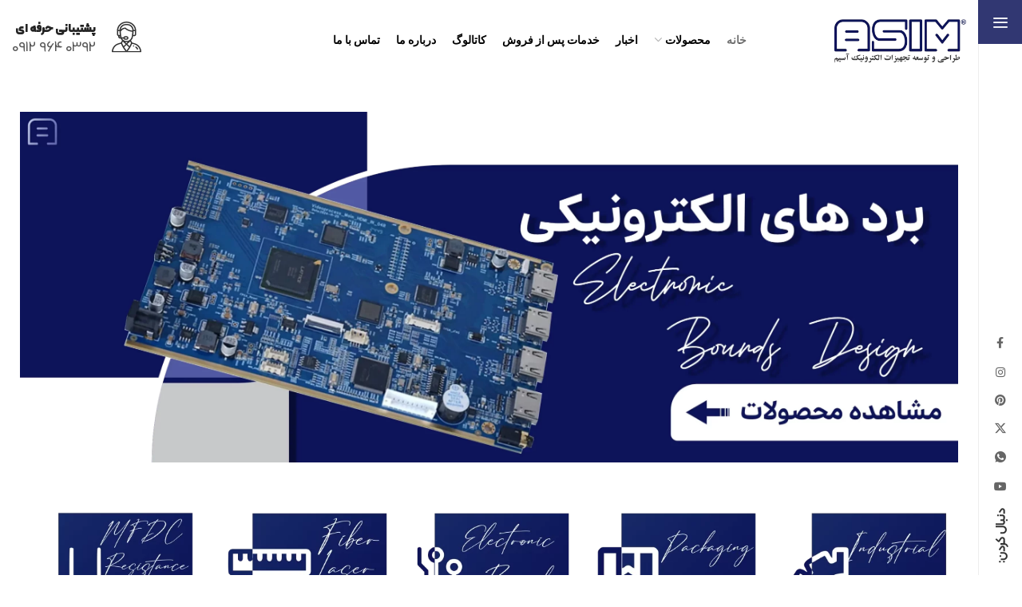

--- FILE ---
content_type: text/html; charset=UTF-8
request_url: https://asimelectronic.com/
body_size: 30841
content:
<!DOCTYPE html>
<html dir="rtl" lang="fa-IR" prefix="og: https://ogp.me/ns#">
	<head>
		<meta charset="UTF-8">
		<meta name="viewport" content="width=device-width, initial-scale=1.0, maximum-scale=1.0, user-scalable=no">
		<link rel="profile" href="http://gmpg.org/xfn/11">
		<link rel="pingback" href="https://asimelectronic.com/xmlrpc.php">
		
<!-- بهینه‌سازی موتور جستجو توسط Rank Math PRO - https://rankmath.com/ -->
<title>آسیم الکترونیک | طراحی و توسعه تجهیزات الکترونیک آسیم</title>
<meta name="description" content="مشاوره، مقایسه و خرید آنلاین دستگاه های لیزر فایبر برش ، حکاکی، فروش دوئر ، سورس لیزر ، قطعات مصرفی (نازل ، لنز و محافظ ) ارسال رایگان، بهترین قیمت"/>
<meta name="robots" content="follow, index, max-snippet:-1, max-video-preview:-1, max-image-preview:large"/>
<link rel="canonical" href="https://asimelectronic.com/" />
<meta property="og:locale" content="fa_IR" />
<meta property="og:type" content="website" />
<meta property="og:title" content="آسیم الکترونیک | طراحی و توسعه تجهیزات الکترونیک آسیم" />
<meta property="og:description" content="مشاوره، مقایسه و خرید آنلاین دستگاه های لیزر فایبر برش ، حکاکی، فروش دوئر ، سورس لیزر ، قطعات مصرفی (نازل ، لنز و محافظ ) ارسال رایگان، بهترین قیمت" />
<meta property="og:url" content="https://asimelectronic.com/" />
<meta property="og:site_name" content="آسیم لیزر" />
<meta property="og:updated_time" content="2025-09-06T14:52:37+03:30" />
<meta property="article:published_time" content="2641-04-10T15:23:42+00:00" />
<meta property="article:modified_time" content="2646-11-27T14:52:37+00:00" />
<meta name="twitter:card" content="summary_large_image" />
<meta name="twitter:title" content="آسیم الکترونیک | طراحی و توسعه تجهیزات الکترونیک آسیم" />
<meta name="twitter:description" content="مشاوره، مقایسه و خرید آنلاین دستگاه های لیزر فایبر برش ، حکاکی، فروش دوئر ، سورس لیزر ، قطعات مصرفی (نازل ، لنز و محافظ ) ارسال رایگان، بهترین قیمت" />
<meta name="twitter:label1" content="نویسنده" />
<meta name="twitter:data1" content="امیر شاددل" />
<meta name="twitter:label2" content="زمان خواندن" />
<meta name="twitter:data2" content="کمتر از یک دقیقه" />
<script type="application/ld+json" class="rank-math-schema-pro">{"@context":"https://schema.org","@graph":[{"@type":"Organization","@id":"https://asimelectronic.com/#organization","name":"\u0622\u0633\u06cc\u0645 \u0644\u06cc\u0632\u0631","url":"https://asimelectronic.com","logo":{"@type":"ImageObject","@id":"https://asimelectronic.com/#logo","url":"https://asimelectronic.com/wp-content/uploads/2024/08/cropped-Logo.jpg","contentUrl":"https://asimelectronic.com/wp-content/uploads/2024/08/cropped-Logo.jpg","caption":"\u0622\u0633\u06cc\u0645 \u0644\u06cc\u0632\u0631","inLanguage":"fa-IR"}},{"@type":"WebSite","@id":"https://asimelectronic.com/#website","url":"https://asimelectronic.com","name":"\u0622\u0633\u06cc\u0645 \u0644\u06cc\u0632\u0631","alternateName":"\u0641\u0631\u0648\u0634\u06af\u0627\u0647 \u0622\u0633\u06cc\u0645 \u0644\u06cc\u0632\u0631","publisher":{"@id":"https://asimelectronic.com/#organization"},"inLanguage":"fa-IR","potentialAction":{"@type":"SearchAction","target":"https://asimelectronic.com/?s={search_term_string}","query-input":"required name=search_term_string"}},{"@type":"ImageObject","@id":"https://asimelectronic.com/wp-content/uploads/2025/02/asim-laser-logo.svg","url":"https://asimelectronic.com/wp-content/uploads/2025/02/asim-laser-logo.svg","width":"8267","height":"11614","caption":"\u0644\u0648\u06af\u0648\u06cc \u0622\u0633\u06cc\u0645 \u0644\u06cc\u0632\u0631","inLanguage":"fa-IR"},{"@type":"WebPage","@id":"https://asimelectronic.com/#webpage","url":"https://asimelectronic.com/","name":"\u0622\u0633\u06cc\u0645 \u0627\u0644\u06a9\u062a\u0631\u0648\u0646\u06cc\u06a9 | \u0637\u0631\u0627\u062d\u06cc \u0648 \u062a\u0648\u0633\u0639\u0647 \u062a\u062c\u0647\u06cc\u0632\u0627\u062a \u0627\u0644\u06a9\u062a\u0631\u0648\u0646\u06cc\u06a9 \u0622\u0633\u06cc\u0645","datePublished":"2020-01-21T15:23:42+03:30","dateModified":"2025-09-06T14:52:37+03:30","about":{"@id":"https://asimelectronic.com/#organization"},"isPartOf":{"@id":"https://asimelectronic.com/#website"},"primaryImageOfPage":{"@id":"https://asimelectronic.com/wp-content/uploads/2025/02/asim-laser-logo.svg"},"inLanguage":"fa-IR"},{"@type":"Person","@id":"https://asimelectronic.com/author/amir-shaddelgmail-com/","name":"\u0627\u0645\u06cc\u0631 \u0634\u0627\u062f\u062f\u0644","url":"https://asimelectronic.com/author/amir-shaddelgmail-com/","image":{"@type":"ImageObject","@id":"https://secure.gravatar.com/avatar/d2213ae8e38dc409052eb61383e7fa76ec8bba876234c60446918060c6048cf4?s=96&amp;d=mm&amp;r=g","url":"https://secure.gravatar.com/avatar/d2213ae8e38dc409052eb61383e7fa76ec8bba876234c60446918060c6048cf4?s=96&amp;d=mm&amp;r=g","caption":"\u0627\u0645\u06cc\u0631 \u0634\u0627\u062f\u062f\u0644","inLanguage":"fa-IR"},"worksFor":{"@id":"https://asimelectronic.com/#organization"}},{"@type":"Article","headline":"\u0622\u0633\u06cc\u0645 \u0627\u0644\u06a9\u062a\u0631\u0648\u0646\u06cc\u06a9 | \u0637\u0631\u0627\u062d\u06cc \u0648 \u062a\u0648\u0633\u0639\u0647 \u062a\u062c\u0647\u06cc\u0632\u0627\u062a \u0627\u0644\u06a9\u062a\u0631\u0648\u0646\u06cc\u06a9 \u0622\u0633\u06cc\u0645","keywords":"\u0644\u06cc\u0632\u0631,\u0642\u0637\u0639\u0627\u062a \u0644\u06cc\u0632\u0631,\u0641\u0631\u0648\u0634 \u0647\u062f \u0644\u06cc\u0632\u0631,\u0641\u0631\u0648\u0634 \u0686\u06cc\u0644\u0631 \u0644\u06cc\u0632\u0631,\u062f\u0633\u062a\u06af\u0627\u0647 \u0644\u06cc\u0632\u0631,\u0644\u06cc\u0632\u0631 \u0628\u0631\u0634,\u0644\u06cc\u0632\u0631 \u062c\u0648\u0634,\u0644\u06cc\u0632\u0631 \u062d\u06a9\u0627\u06a9\u06cc,\u0647\u062f \u0628\u0631\u0634,\u0633\u0648\u0631\u0633 \u0644\u06cc\u0632\u0631,\u0633\u0648\u0631\u0633 \u0628\u0631\u0634,\u0686\u06cc\u0644\u0631 \u0644\u06cc\u0632\u0631,\u0686\u06cc\u0644\u0631 \u0628\u0631\u0634,\u0622\u0633\u06cc\u0645,\u0622\u0633\u06cc\u0645 \u0644\u06cc\u0632\u0631,\u0641\u0631\u0648\u0634\u06af\u0627\u0647 \u0622\u0633\u06cc\u0645,\u0641\u0631\u0648\u0634\u06af\u0627\u0647 \u0642\u0637\u0639\u0627\u062a \u0644\u06cc\u0632\u0631,\u0641\u0631\u0648\u0634\u06af\u0627\u0647 \u0644\u06cc\u0632\u0631\u06cc,\u0641\u0631\u0648\u0634\u06af\u0627\u0647 \u0628\u0631\u0634","datePublished":"2020-01-21T15:23:42+03:30","dateModified":"2025-09-06T14:52:37+03:30","author":{"@id":"https://asimelectronic.com/author/amir-shaddelgmail-com/","name":"\u0627\u0645\u06cc\u0631 \u0634\u0627\u062f\u062f\u0644"},"publisher":{"@id":"https://asimelectronic.com/#organization"},"description":"\u0645\u0634\u0627\u0648\u0631\u0647\u060c \u0645\u0642\u0627\u06cc\u0633\u0647 \u0648 \u062e\u0631\u06cc\u062f \u0622\u0646\u0644\u0627\u06cc\u0646 \u062f\u0633\u062a\u06af\u0627\u0647 \u0647\u0627\u06cc \u0644\u06cc\u0632\u0631 \u0641\u0627\u06cc\u0628\u0631 \u0628\u0631\u0634 \u060c \u062d\u06a9\u0627\u06a9\u06cc\u060c \u0641\u0631\u0648\u0634 \u062f\u0648\u0626\u0631 \u060c \u0633\u0648\u0631\u0633 \u0644\u06cc\u0632\u0631 \u060c \u0642\u0637\u0639\u0627\u062a \u0645\u0635\u0631\u0641\u06cc (\u0646\u0627\u0632\u0644 \u060c \u0644\u0646\u0632 \u0648 \u0645\u062d\u0627\u0641\u0638 ) \u0627\u0631\u0633\u0627\u0644 \u0631\u0627\u06cc\u06af\u0627\u0646\u060c \u0628\u0647\u062a\u0631\u06cc\u0646 \u0642\u06cc\u0645\u062a","name":"\u0622\u0633\u06cc\u0645 \u0627\u0644\u06a9\u062a\u0631\u0648\u0646\u06cc\u06a9 | \u0637\u0631\u0627\u062d\u06cc \u0648 \u062a\u0648\u0633\u0639\u0647 \u062a\u062c\u0647\u06cc\u0632\u0627\u062a \u0627\u0644\u06a9\u062a\u0631\u0648\u0646\u06cc\u06a9 \u0622\u0633\u06cc\u0645","@id":"https://asimelectronic.com/#richSnippet","isPartOf":{"@id":"https://asimelectronic.com/#webpage"},"image":{"@id":"https://asimelectronic.com/wp-content/uploads/2025/02/asim-laser-logo.svg"},"inLanguage":"fa-IR","mainEntityOfPage":{"@id":"https://asimelectronic.com/#webpage"}}]}</script>
<!-- /افزونه سئو ورپرس Rank Math -->

<link rel='dns-prefetch' href='//fonts.googleapis.com' />
<link rel="alternate" type="application/rss+xml" title="آسیم الکترونیک &raquo; خوراک" href="https://asimelectronic.com/feed/" />
<link rel="alternate" type="application/rss+xml" title="آسیم الکترونیک &raquo; خوراک دیدگاه‌ها" href="https://asimelectronic.com/comments/feed/" />
<link rel="alternate" title="oEmbed (JSON)" type="application/json+oembed" href="https://asimelectronic.com/wp-json/oembed/1.0/embed?url=https%3A%2F%2Fasimelectronic.com%2F" />
<link rel="alternate" title="oEmbed (XML)" type="text/xml+oembed" href="https://asimelectronic.com/wp-json/oembed/1.0/embed?url=https%3A%2F%2Fasimelectronic.com%2F&#038;format=xml" />
<link rel="alternate" type="application/rss+xml" title="آسیم الکترونیک &raquo; داستان ها خوراک" href="https://asimelectronic.com/web-stories/feed/"><style id='wp-img-auto-sizes-contain-inline-css' type='text/css'>
img:is([sizes=auto i],[sizes^="auto," i]){contain-intrinsic-size:3000px 1500px}
/*# sourceURL=wp-img-auto-sizes-contain-inline-css */
</style>
<link rel='stylesheet' id='hfe-widgets-style-css' href='https://asimelectronic.com/wp-content/plugins/header-footer-elementor/inc/widgets-css/frontend.css?ver=2.4.4' type='text/css' media='all' />
<style id='classic-theme-styles-inline-css' type='text/css'>
/*! This file is auto-generated */
.wp-block-button__link{color:#fff;background-color:#32373c;border-radius:9999px;box-shadow:none;text-decoration:none;padding:calc(.667em + 2px) calc(1.333em + 2px);font-size:1.125em}.wp-block-file__button{background:#32373c;color:#fff;text-decoration:none}
/*# sourceURL=/wp-includes/css/classic-themes.min.css */
</style>
<style id='safe-svg-svg-icon-style-inline-css' type='text/css'>
.safe-svg-cover{text-align:center}.safe-svg-cover .safe-svg-inside{display:inline-block;max-width:100%}.safe-svg-cover svg{fill:currentColor;height:100%;max-height:100%;max-width:100%;width:100%}

/*# sourceURL=https://asimelectronic.com/wp-content/plugins/safe-svg/dist/safe-svg-block-frontend.css */
</style>
<style id='global-styles-inline-css' type='text/css'>
:root{--wp--preset--aspect-ratio--square: 1;--wp--preset--aspect-ratio--4-3: 4/3;--wp--preset--aspect-ratio--3-4: 3/4;--wp--preset--aspect-ratio--3-2: 3/2;--wp--preset--aspect-ratio--2-3: 2/3;--wp--preset--aspect-ratio--16-9: 16/9;--wp--preset--aspect-ratio--9-16: 9/16;--wp--preset--color--black: #000000;--wp--preset--color--cyan-bluish-gray: #abb8c3;--wp--preset--color--white: #ffffff;--wp--preset--color--pale-pink: #f78da7;--wp--preset--color--vivid-red: #cf2e2e;--wp--preset--color--luminous-vivid-orange: #ff6900;--wp--preset--color--luminous-vivid-amber: #fcb900;--wp--preset--color--light-green-cyan: #7bdcb5;--wp--preset--color--vivid-green-cyan: #00d084;--wp--preset--color--pale-cyan-blue: #8ed1fc;--wp--preset--color--vivid-cyan-blue: #0693e3;--wp--preset--color--vivid-purple: #9b51e0;--wp--preset--gradient--vivid-cyan-blue-to-vivid-purple: linear-gradient(135deg,rgb(6,147,227) 0%,rgb(155,81,224) 100%);--wp--preset--gradient--light-green-cyan-to-vivid-green-cyan: linear-gradient(135deg,rgb(122,220,180) 0%,rgb(0,208,130) 100%);--wp--preset--gradient--luminous-vivid-amber-to-luminous-vivid-orange: linear-gradient(135deg,rgb(252,185,0) 0%,rgb(255,105,0) 100%);--wp--preset--gradient--luminous-vivid-orange-to-vivid-red: linear-gradient(135deg,rgb(255,105,0) 0%,rgb(207,46,46) 100%);--wp--preset--gradient--very-light-gray-to-cyan-bluish-gray: linear-gradient(135deg,rgb(238,238,238) 0%,rgb(169,184,195) 100%);--wp--preset--gradient--cool-to-warm-spectrum: linear-gradient(135deg,rgb(74,234,220) 0%,rgb(151,120,209) 20%,rgb(207,42,186) 40%,rgb(238,44,130) 60%,rgb(251,105,98) 80%,rgb(254,248,76) 100%);--wp--preset--gradient--blush-light-purple: linear-gradient(135deg,rgb(255,206,236) 0%,rgb(152,150,240) 100%);--wp--preset--gradient--blush-bordeaux: linear-gradient(135deg,rgb(254,205,165) 0%,rgb(254,45,45) 50%,rgb(107,0,62) 100%);--wp--preset--gradient--luminous-dusk: linear-gradient(135deg,rgb(255,203,112) 0%,rgb(199,81,192) 50%,rgb(65,88,208) 100%);--wp--preset--gradient--pale-ocean: linear-gradient(135deg,rgb(255,245,203) 0%,rgb(182,227,212) 50%,rgb(51,167,181) 100%);--wp--preset--gradient--electric-grass: linear-gradient(135deg,rgb(202,248,128) 0%,rgb(113,206,126) 100%);--wp--preset--gradient--midnight: linear-gradient(135deg,rgb(2,3,129) 0%,rgb(40,116,252) 100%);--wp--preset--font-size--small: 13px;--wp--preset--font-size--medium: 20px;--wp--preset--font-size--large: 36px;--wp--preset--font-size--x-large: 42px;--wp--preset--spacing--20: 0.44rem;--wp--preset--spacing--30: 0.67rem;--wp--preset--spacing--40: 1rem;--wp--preset--spacing--50: 1.5rem;--wp--preset--spacing--60: 2.25rem;--wp--preset--spacing--70: 3.38rem;--wp--preset--spacing--80: 5.06rem;--wp--preset--shadow--natural: 6px 6px 9px rgba(0, 0, 0, 0.2);--wp--preset--shadow--deep: 12px 12px 50px rgba(0, 0, 0, 0.4);--wp--preset--shadow--sharp: 6px 6px 0px rgba(0, 0, 0, 0.2);--wp--preset--shadow--outlined: 6px 6px 0px -3px rgb(255, 255, 255), 6px 6px rgb(0, 0, 0);--wp--preset--shadow--crisp: 6px 6px 0px rgb(0, 0, 0);}:where(.is-layout-flex){gap: 0.5em;}:where(.is-layout-grid){gap: 0.5em;}body .is-layout-flex{display: flex;}.is-layout-flex{flex-wrap: wrap;align-items: center;}.is-layout-flex > :is(*, div){margin: 0;}body .is-layout-grid{display: grid;}.is-layout-grid > :is(*, div){margin: 0;}:where(.wp-block-columns.is-layout-flex){gap: 2em;}:where(.wp-block-columns.is-layout-grid){gap: 2em;}:where(.wp-block-post-template.is-layout-flex){gap: 1.25em;}:where(.wp-block-post-template.is-layout-grid){gap: 1.25em;}.has-black-color{color: var(--wp--preset--color--black) !important;}.has-cyan-bluish-gray-color{color: var(--wp--preset--color--cyan-bluish-gray) !important;}.has-white-color{color: var(--wp--preset--color--white) !important;}.has-pale-pink-color{color: var(--wp--preset--color--pale-pink) !important;}.has-vivid-red-color{color: var(--wp--preset--color--vivid-red) !important;}.has-luminous-vivid-orange-color{color: var(--wp--preset--color--luminous-vivid-orange) !important;}.has-luminous-vivid-amber-color{color: var(--wp--preset--color--luminous-vivid-amber) !important;}.has-light-green-cyan-color{color: var(--wp--preset--color--light-green-cyan) !important;}.has-vivid-green-cyan-color{color: var(--wp--preset--color--vivid-green-cyan) !important;}.has-pale-cyan-blue-color{color: var(--wp--preset--color--pale-cyan-blue) !important;}.has-vivid-cyan-blue-color{color: var(--wp--preset--color--vivid-cyan-blue) !important;}.has-vivid-purple-color{color: var(--wp--preset--color--vivid-purple) !important;}.has-black-background-color{background-color: var(--wp--preset--color--black) !important;}.has-cyan-bluish-gray-background-color{background-color: var(--wp--preset--color--cyan-bluish-gray) !important;}.has-white-background-color{background-color: var(--wp--preset--color--white) !important;}.has-pale-pink-background-color{background-color: var(--wp--preset--color--pale-pink) !important;}.has-vivid-red-background-color{background-color: var(--wp--preset--color--vivid-red) !important;}.has-luminous-vivid-orange-background-color{background-color: var(--wp--preset--color--luminous-vivid-orange) !important;}.has-luminous-vivid-amber-background-color{background-color: var(--wp--preset--color--luminous-vivid-amber) !important;}.has-light-green-cyan-background-color{background-color: var(--wp--preset--color--light-green-cyan) !important;}.has-vivid-green-cyan-background-color{background-color: var(--wp--preset--color--vivid-green-cyan) !important;}.has-pale-cyan-blue-background-color{background-color: var(--wp--preset--color--pale-cyan-blue) !important;}.has-vivid-cyan-blue-background-color{background-color: var(--wp--preset--color--vivid-cyan-blue) !important;}.has-vivid-purple-background-color{background-color: var(--wp--preset--color--vivid-purple) !important;}.has-black-border-color{border-color: var(--wp--preset--color--black) !important;}.has-cyan-bluish-gray-border-color{border-color: var(--wp--preset--color--cyan-bluish-gray) !important;}.has-white-border-color{border-color: var(--wp--preset--color--white) !important;}.has-pale-pink-border-color{border-color: var(--wp--preset--color--pale-pink) !important;}.has-vivid-red-border-color{border-color: var(--wp--preset--color--vivid-red) !important;}.has-luminous-vivid-orange-border-color{border-color: var(--wp--preset--color--luminous-vivid-orange) !important;}.has-luminous-vivid-amber-border-color{border-color: var(--wp--preset--color--luminous-vivid-amber) !important;}.has-light-green-cyan-border-color{border-color: var(--wp--preset--color--light-green-cyan) !important;}.has-vivid-green-cyan-border-color{border-color: var(--wp--preset--color--vivid-green-cyan) !important;}.has-pale-cyan-blue-border-color{border-color: var(--wp--preset--color--pale-cyan-blue) !important;}.has-vivid-cyan-blue-border-color{border-color: var(--wp--preset--color--vivid-cyan-blue) !important;}.has-vivid-purple-border-color{border-color: var(--wp--preset--color--vivid-purple) !important;}.has-vivid-cyan-blue-to-vivid-purple-gradient-background{background: var(--wp--preset--gradient--vivid-cyan-blue-to-vivid-purple) !important;}.has-light-green-cyan-to-vivid-green-cyan-gradient-background{background: var(--wp--preset--gradient--light-green-cyan-to-vivid-green-cyan) !important;}.has-luminous-vivid-amber-to-luminous-vivid-orange-gradient-background{background: var(--wp--preset--gradient--luminous-vivid-amber-to-luminous-vivid-orange) !important;}.has-luminous-vivid-orange-to-vivid-red-gradient-background{background: var(--wp--preset--gradient--luminous-vivid-orange-to-vivid-red) !important;}.has-very-light-gray-to-cyan-bluish-gray-gradient-background{background: var(--wp--preset--gradient--very-light-gray-to-cyan-bluish-gray) !important;}.has-cool-to-warm-spectrum-gradient-background{background: var(--wp--preset--gradient--cool-to-warm-spectrum) !important;}.has-blush-light-purple-gradient-background{background: var(--wp--preset--gradient--blush-light-purple) !important;}.has-blush-bordeaux-gradient-background{background: var(--wp--preset--gradient--blush-bordeaux) !important;}.has-luminous-dusk-gradient-background{background: var(--wp--preset--gradient--luminous-dusk) !important;}.has-pale-ocean-gradient-background{background: var(--wp--preset--gradient--pale-ocean) !important;}.has-electric-grass-gradient-background{background: var(--wp--preset--gradient--electric-grass) !important;}.has-midnight-gradient-background{background: var(--wp--preset--gradient--midnight) !important;}.has-small-font-size{font-size: var(--wp--preset--font-size--small) !important;}.has-medium-font-size{font-size: var(--wp--preset--font-size--medium) !important;}.has-large-font-size{font-size: var(--wp--preset--font-size--large) !important;}.has-x-large-font-size{font-size: var(--wp--preset--font-size--x-large) !important;}
:where(.wp-block-post-template.is-layout-flex){gap: 1.25em;}:where(.wp-block-post-template.is-layout-grid){gap: 1.25em;}
:where(.wp-block-term-template.is-layout-flex){gap: 1.25em;}:where(.wp-block-term-template.is-layout-grid){gap: 1.25em;}
:where(.wp-block-columns.is-layout-flex){gap: 2em;}:where(.wp-block-columns.is-layout-grid){gap: 2em;}
:root :where(.wp-block-pullquote){font-size: 1.5em;line-height: 1.6;}
/*# sourceURL=global-styles-inline-css */
</style>
<link rel='stylesheet' id='pb_animate-css' href='https://asimelectronic.com/wp-content/plugins/ays-popup-box/public/css/animate.css?ver=5.4.7' type='text/css' media='all' />
<link rel='stylesheet' id='rt-fontawsome-css' href='https://asimelectronic.com/wp-content/plugins/the-post-grid/assets/vendor/font-awesome/css/font-awesome.min.css?ver=7.8.3' type='text/css' media='all' />
<link rel='stylesheet' id='rt-tpg-css' href='https://asimelectronic.com/wp-content/plugins/the-post-grid/assets/css/thepostgrid.rtl.min.css?ver=7.8.3' type='text/css' media='all' />
<style id='woocommerce-inline-inline-css' type='text/css'>
.woocommerce form .form-row .required { visibility: visible; }
/*# sourceURL=woocommerce-inline-inline-css */
</style>
<link rel='stylesheet' id='wp-aparat-css' href='https://asimelectronic.com/wp-content/plugins/wp-aparat/assets/css/wp-aparat.min.css?ver=2.2.4' type='text/css' media='all' />
<link rel='stylesheet' id='hfe-style-css' href='https://asimelectronic.com/wp-content/plugins/header-footer-elementor/assets/css/header-footer-elementor.css?ver=2.4.4' type='text/css' media='all' />
<link rel='stylesheet' id='elementor-icons-css' href='https://asimelectronic.com/wp-content/plugins/elementor/assets/lib/eicons/css/elementor-icons.min.css?ver=5.46.0' type='text/css' media='all' />
<link rel='stylesheet' id='elementor-frontend-css' href='https://asimelectronic.com/wp-content/plugins/elementor/assets/css/frontend.min.css?ver=3.34.2' type='text/css' media='all' />
<link rel='stylesheet' id='elementor-post-5-css' href='https://asimelectronic.com/wp-content/uploads/elementor/css/post-5.css?ver=1768959839' type='text/css' media='all' />
<link rel='stylesheet' id='swiper-css' href='https://asimelectronic.com/wp-content/plugins/elementor/assets/lib/swiper/v8/css/swiper.min.css?ver=8.4.5' type='text/css' media='all' />
<link rel='stylesheet' id='e-swiper-css' href='https://asimelectronic.com/wp-content/plugins/elementor/assets/css/conditionals/e-swiper.min.css?ver=3.34.2' type='text/css' media='all' />
<link rel='stylesheet' id='widget-image-carousel-css' href='https://asimelectronic.com/wp-content/plugins/elementor/assets/css/widget-image-carousel-rtl.min.css?ver=3.34.2' type='text/css' media='all' />
<link rel='stylesheet' id='widget-spacer-css' href='https://asimelectronic.com/wp-content/plugins/elementor/assets/css/widget-spacer-rtl.min.css?ver=3.34.2' type='text/css' media='all' />
<link rel='stylesheet' id='e-animation-grow-css' href='https://asimelectronic.com/wp-content/plugins/elementor/assets/lib/animations/styles/e-animation-grow.min.css?ver=3.34.2' type='text/css' media='all' />
<link rel='stylesheet' id='widget-image-box-css' href='https://asimelectronic.com/wp-content/plugins/elementor/assets/css/widget-image-box-rtl.min.css?ver=3.34.2' type='text/css' media='all' />
<link rel='stylesheet' id='e-animation-fadeIn-css' href='https://asimelectronic.com/wp-content/plugins/elementor/assets/lib/animations/styles/fadeIn.min.css?ver=3.34.2' type='text/css' media='all' />
<link rel='stylesheet' id='widget-counter-css' href='https://asimelectronic.com/wp-content/plugins/elementor/assets/css/widget-counter-rtl.min.css?ver=3.34.2' type='text/css' media='all' />
<link rel='stylesheet' id='widget-heading-css' href='https://asimelectronic.com/wp-content/plugins/elementor/assets/css/widget-heading-rtl.min.css?ver=3.34.2' type='text/css' media='all' />
<link rel='stylesheet' id='e-animation-shrink-css' href='https://asimelectronic.com/wp-content/plugins/elementor/assets/lib/animations/styles/e-animation-shrink.min.css?ver=3.34.2' type='text/css' media='all' />
<link rel='stylesheet' id='widget-social-icons-css' href='https://asimelectronic.com/wp-content/plugins/elementor/assets/css/widget-social-icons-rtl.min.css?ver=3.34.2' type='text/css' media='all' />
<link rel='stylesheet' id='e-apple-webkit-css' href='https://asimelectronic.com/wp-content/plugins/elementor/assets/css/conditionals/apple-webkit.min.css?ver=3.34.2' type='text/css' media='all' />
<link rel='stylesheet' id='elementor-post-48-css' href='https://asimelectronic.com/wp-content/uploads/elementor/css/post-48.css?ver=1768960534' type='text/css' media='all' />
<link rel='stylesheet' id='brands-styles-css' href='https://asimelectronic.com/wp-content/plugins/woocommerce/assets/css/brands.css?ver=10.0.3' type='text/css' media='all' />
<link rel='stylesheet' id='hfe-elementor-icons-css' href='https://asimelectronic.com/wp-content/plugins/elementor/assets/lib/eicons/css/elementor-icons.min.css?ver=5.34.0' type='text/css' media='all' />
<link rel='stylesheet' id='hfe-icons-list-css' href='https://asimelectronic.com/wp-content/plugins/elementor/assets/css/widget-icon-list.min.css?ver=3.24.3' type='text/css' media='all' />
<link rel='stylesheet' id='hfe-social-icons-css' href='https://asimelectronic.com/wp-content/plugins/elementor/assets/css/widget-social-icons.min.css?ver=3.24.0' type='text/css' media='all' />
<link rel='stylesheet' id='hfe-social-share-icons-brands-css' href='https://asimelectronic.com/wp-content/plugins/elementor/assets/lib/font-awesome/css/brands.css?ver=5.15.3' type='text/css' media='all' />
<link rel='stylesheet' id='hfe-social-share-icons-fontawesome-css' href='https://asimelectronic.com/wp-content/plugins/elementor/assets/lib/font-awesome/css/fontawesome.css?ver=5.15.3' type='text/css' media='all' />
<link rel='stylesheet' id='hfe-nav-menu-icons-css' href='https://asimelectronic.com/wp-content/plugins/elementor/assets/lib/font-awesome/css/solid.css?ver=5.15.3' type='text/css' media='all' />
<link rel='stylesheet' id='xts-style-css' href='https://asimelectronic.com/wp-content/themes/xts-hitek/style-rtl.min.css?ver=1.7.0' type='text/css' media='all' />
<link rel='stylesheet' id='xts-style-header_660506-css' href='https://asimelectronic.com/wp-content/uploads/2025/08/xts-header_660506-1755609306.css?ver=1.7.0' type='text/css' media='all' />
<link rel='stylesheet' id='xts-google-fonts-css' href='//fonts.googleapis.com/css?family=Karla%3A200%2C300%2C400%2C500%2C600%2C700%2C800%2C200italic%2C300italic%2C400italic%2C500italic%2C600italic%2C700italic%2C800italic%7CAsap%3A100%2C200%2C300%2C400%2C500%2C600%2C700%2C800%2C900%2C100italic%2C200italic%2C300italic%2C400italic%2C500italic%2C600italic%2C700italic%2C800italic%2C900italic&#038;ver=1.7.0' type='text/css' media='all' />
<link rel='stylesheet' id='bdt-uikit-css' href='https://asimelectronic.com/wp-content/plugins/bdthemes-prime-slider-lite/assets/css/bdt-uikit.rtl.css?ver=3.21.7' type='text/css' media='all' />
<link rel='stylesheet' id='prime-slider-site-css' href='https://asimelectronic.com/wp-content/plugins/bdthemes-prime-slider-lite/assets/css/prime-slider-site.rtl.css?ver=3.17.17' type='text/css' media='all' />
<link rel='stylesheet' id='elementor-gf-local-roboto-css' href='https://asimelectronic.com/wp-content/uploads/elementor/google-fonts/css/roboto.css?ver=1752988177' type='text/css' media='all' />
<link rel='stylesheet' id='elementor-gf-local-robotoslab-css' href='https://asimelectronic.com/wp-content/uploads/elementor/google-fonts/css/robotoslab.css?ver=1752988196' type='text/css' media='all' />
<link rel='stylesheet' id='elementor-icons-shared-0-css' href='https://asimelectronic.com/wp-content/plugins/elementor/assets/lib/font-awesome/css/fontawesome.min.css?ver=5.15.3' type='text/css' media='all' />
<link rel='stylesheet' id='elementor-icons-fa-solid-css' href='https://asimelectronic.com/wp-content/plugins/elementor/assets/lib/font-awesome/css/solid.min.css?ver=5.15.3' type='text/css' media='all' />
<link rel='stylesheet' id='elementor-icons-fa-brands-css' href='https://asimelectronic.com/wp-content/plugins/elementor/assets/lib/font-awesome/css/brands.min.css?ver=5.15.3' type='text/css' media='all' />
<script type="text/javascript" src="https://asimelectronic.com/wp-content/plugins/svg-support/vendor/DOMPurify/DOMPurify.min.js?ver=2.5.8" id="bodhi-dompurify-library-js"></script>
<script type="text/javascript" src="https://asimelectronic.com/wp-includes/js/jquery/jquery.min.js?ver=3.7.1" id="jquery-core-js"></script>
<script type="text/javascript" src="https://asimelectronic.com/wp-includes/js/jquery/jquery-migrate.min.js?ver=3.4.1" id="jquery-migrate-js"></script>
<script type="text/javascript" id="jquery-js-after">
/* <![CDATA[ */
!function($){"use strict";$(document).ready(function(){$(this).scrollTop()>100&&$(".hfe-scroll-to-top-wrap").removeClass("hfe-scroll-to-top-hide"),$(window).scroll(function(){$(this).scrollTop()<100?$(".hfe-scroll-to-top-wrap").fadeOut(300):$(".hfe-scroll-to-top-wrap").fadeIn(300)}),$(".hfe-scroll-to-top-wrap").on("click",function(){$("html, body").animate({scrollTop:0},300);return!1})})}(jQuery);
!function($){'use strict';$(document).ready(function(){var bar=$('.hfe-reading-progress-bar');if(!bar.length)return;$(window).on('scroll',function(){var s=$(window).scrollTop(),d=$(document).height()-$(window).height(),p=d? s/d*100:0;bar.css('width',p+'%')});});}(jQuery);
//# sourceURL=jquery-js-after
/* ]]> */
</script>
<script type="text/javascript" id="ays-pb-js-extra">
/* <![CDATA[ */
var pbLocalizeObj = {"ajax":"https://asimelectronic.com/wp-admin/admin-ajax.php","seconds":"seconds","thisWillClose":"This will close in","icons":{"close_icon":"\u003Csvg class=\"ays_pb_material_close_icon\" xmlns=\"https://www.w3.org/2000/svg\" height=\"36px\" viewBox=\"0 0 24 24\" width=\"36px\" fill=\"#000000\" alt=\"Pop-up Close\"\u003E\u003Cpath d=\"M0 0h24v24H0z\" fill=\"none\"/\u003E\u003Cpath d=\"M19 6.41L17.59 5 12 10.59 6.41 5 5 6.41 10.59 12 5 17.59 6.41 19 12 13.41 17.59 19 19 17.59 13.41 12z\"/\u003E\u003C/svg\u003E","close_circle_icon":"\u003Csvg class=\"ays_pb_material_close_circle_icon\" xmlns=\"https://www.w3.org/2000/svg\" height=\"24\" viewBox=\"0 0 24 24\" width=\"36\" alt=\"Pop-up Close\"\u003E\u003Cpath d=\"M0 0h24v24H0z\" fill=\"none\"/\u003E\u003Cpath d=\"M12 2C6.47 2 2 6.47 2 12s4.47 10 10 10 10-4.47 10-10S17.53 2 12 2zm5 13.59L15.59 17 12 13.41 8.41 17 7 15.59 10.59 12 7 8.41 8.41 7 12 10.59 15.59 7 17 8.41 13.41 12 17 15.59z\"/\u003E\u003C/svg\u003E","volume_up_icon":"\u003Csvg class=\"ays_pb_fa_volume\" xmlns=\"https://www.w3.org/2000/svg\" height=\"24\" viewBox=\"0 0 24 24\" width=\"36\"\u003E\u003Cpath d=\"M0 0h24v24H0z\" fill=\"none\"/\u003E\u003Cpath d=\"M3 9v6h4l5 5V4L7 9H3zm13.5 3c0-1.77-1.02-3.29-2.5-4.03v8.05c1.48-.73 2.5-2.25 2.5-4.02zM14 3.23v2.06c2.89.86 5 3.54 5 6.71s-2.11 5.85-5 6.71v2.06c4.01-.91 7-4.49 7-8.77s-2.99-7.86-7-8.77z\"/\u003E\u003C/svg\u003E","volume_mute_icon":"\u003Csvg xmlns=\"https://www.w3.org/2000/svg\" height=\"24\" viewBox=\"0 0 24 24\" width=\"24\"\u003E\u003Cpath d=\"M0 0h24v24H0z\" fill=\"none\"/\u003E\u003Cpath d=\"M7 9v6h4l5 5V4l-5 5H7z\"/\u003E\u003C/svg\u003E"}};
//# sourceURL=ays-pb-js-extra
/* ]]> */
</script>
<script type="text/javascript" src="https://asimelectronic.com/wp-content/plugins/ays-popup-box/public/js/ays-pb-public.js?ver=5.4.7" id="ays-pb-js"></script>
<script type="text/javascript" id="bodhi_svg_inline-js-extra">
/* <![CDATA[ */
var svgSettings = {"skipNested":""};
//# sourceURL=bodhi_svg_inline-js-extra
/* ]]> */
</script>
<script type="text/javascript" src="https://asimelectronic.com/wp-content/plugins/svg-support/js/min/svgs-inline-min.js" id="bodhi_svg_inline-js"></script>
<script type="text/javascript" id="bodhi_svg_inline-js-after">
/* <![CDATA[ */
cssTarget={"Bodhi":"img.style-svg","ForceInlineSVG":"style-svg"};ForceInlineSVGActive="false";frontSanitizationEnabled="on";
//# sourceURL=bodhi_svg_inline-js-after
/* ]]> */
</script>
<script type="text/javascript" src="https://asimelectronic.com/wp-content/plugins/woocommerce/assets/js/jquery-blockui/jquery.blockUI.min.js?ver=2.7.0-wc.10.0.3" id="jquery-blockui-js" defer="defer" data-wp-strategy="defer"></script>
<script type="text/javascript" id="wc-add-to-cart-js-extra">
/* <![CDATA[ */
var wc_add_to_cart_params = {"ajax_url":"/wp-admin/admin-ajax.php","wc_ajax_url":"/?wc-ajax=%%endpoint%%","i18n_view_cart":"\u0645\u0634\u0627\u0647\u062f\u0647 \u0633\u0628\u062f \u062e\u0631\u06cc\u062f","cart_url":"https://asimelectronic.com/cart/","is_cart":"","cart_redirect_after_add":"no"};
//# sourceURL=wc-add-to-cart-js-extra
/* ]]> */
</script>
<script type="text/javascript" src="https://asimelectronic.com/wp-content/plugins/woocommerce/assets/js/frontend/add-to-cart.min.js?ver=10.0.3" id="wc-add-to-cart-js" defer="defer" data-wp-strategy="defer"></script>
<script type="text/javascript" src="https://asimelectronic.com/wp-content/plugins/woocommerce/assets/js/js-cookie/js.cookie.min.js?ver=2.1.4-wc.10.0.3" id="js-cookie-js" defer="defer" data-wp-strategy="defer"></script>
<script type="text/javascript" id="woocommerce-js-extra">
/* <![CDATA[ */
var woocommerce_params = {"ajax_url":"/wp-admin/admin-ajax.php","wc_ajax_url":"/?wc-ajax=%%endpoint%%","i18n_password_show":"Show password","i18n_password_hide":"Hide password"};
//# sourceURL=woocommerce-js-extra
/* ]]> */
</script>
<script type="text/javascript" src="https://asimelectronic.com/wp-content/plugins/woocommerce/assets/js/frontend/woocommerce.min.js?ver=10.0.3" id="woocommerce-js" defer="defer" data-wp-strategy="defer"></script>
<script type="text/javascript" src="https://asimelectronic.com/wp-content/themes/xts-hitek/js/device.min.js?ver=1.7.0" id="xts-device-library-js"></script>
<script type="text/javascript" src="https://asimelectronic.com/wp-content/themes/xts-hitek/js/scripts/scrollBar.min.js?ver=1.7.0" id="xts-scrollbar-js"></script>
<script type="text/javascript" src="https://asimelectronic.com/wp-content/plugins/bdthemes-prime-slider-lite/assets/js/bdt-uikit.min.js?ver=3.21.7" id="bdt-uikit-js"></script>
<link rel="https://api.w.org/" href="https://asimelectronic.com/wp-json/" /><link rel="alternate" title="JSON" type="application/json" href="https://asimelectronic.com/wp-json/wp/v2/pages/48" /><link rel="EditURI" type="application/rsd+xml" title="RSD" href="https://asimelectronic.com/xmlrpc.php?rsd" />
<meta name="generator" content="WordPress 6.9" />
<link rel='shortlink' href='https://asimelectronic.com/' />
<style type="text/css" media="screen">
	@font-face {
	  font-family: "header-font";
	  src: url("https://asimelectronic.com/wp-content/plugins/Novin-Fonts/fonts/KalamehFaNum-Black.ttf");
	}
	@font-face {
	  font-family: "body-font";
	  src: url("https://asimelectronic.com/wp-content/plugins/Novin-Fonts/fonts/KalamehFaNum-Regular.ttf");
	}
	@font-face {
	  font-family: "lists-font";
	  src: url("https://asimelectronic.com/wp-content/plugins/Novin-Fonts/fonts/KalamehFaNum-Medium.ttf");
	}
	@font-face {
	  font-family: "custom-one";
	  src: url("https://asimelectronic.com/wp-content/plugins/Novin-Fonts/fonts/KalamehFaNum-Regular.ttf");
	}h1, h2, h3, h4, h5, h6, h7	{
	font-family: "header-font"!important;
	}p, em, div	{
		font-family: "body-font"!important;
	}
	li	{
		font-family: "lists-font"!important;
	}فهرست ها	{
		font-family: "custom-one"!important;
	}
</style><!--[if IE]><style type="text/css" media="screen"></style><![endif]-->  <script src="https://cdn.onesignal.com/sdks/web/v16/OneSignalSDK.page.js" defer></script>
  <script>
          window.OneSignalDeferred = window.OneSignalDeferred || [];
          OneSignalDeferred.push(async function(OneSignal) {
            await OneSignal.init({
              appId: "",
              serviceWorkerOverrideForTypical: true,
              path: "https://asimelectronic.com/wp-content/plugins/onesignal-free-web-push-notifications/sdk_files/",
              serviceWorkerParam: { scope: "/wp-content/plugins/onesignal-free-web-push-notifications/sdk_files/push/onesignal/" },
              serviceWorkerPath: "OneSignalSDKWorker.js",
            });
          });

          // Unregister the legacy OneSignal service worker to prevent scope conflicts
          navigator.serviceWorker.getRegistrations().then((registrations) => {
            // Iterate through all registered service workers
            registrations.forEach((registration) => {
              // Check the script URL to identify the specific service worker
              if (registration.active && registration.active.scriptURL.includes('OneSignalSDKWorker.js.php')) {
                // Unregister the service worker
                registration.unregister().then((success) => {
                  if (success) {
                    console.log('OneSignalSW: Successfully unregistered:', registration.active.scriptURL);
                  } else {
                    console.log('OneSignalSW: Failed to unregister:', registration.active.scriptURL);
                  }
                });
              }
            });
          }).catch((error) => {
            console.error('Error fetching service worker registrations:', error);
          });
        </script>
        <style>
            :root {
                --tpg-primary-color: #0d6efd;
                --tpg-secondary-color: #0654c4;
                --tpg-primary-light: #c4d0ff
            }

                    </style>
			<noscript><style>.woocommerce-product-gallery{ opacity: 1 !important; }</style></noscript>
	<meta name="generator" content="Elementor 3.34.2; features: additional_custom_breakpoints; settings: css_print_method-external, google_font-enabled, font_display-auto">
			<style>
				.e-con.e-parent:nth-of-type(n+4):not(.e-lazyloaded):not(.e-no-lazyload),
				.e-con.e-parent:nth-of-type(n+4):not(.e-lazyloaded):not(.e-no-lazyload) * {
					background-image: none !important;
				}
				@media screen and (max-height: 1024px) {
					.e-con.e-parent:nth-of-type(n+3):not(.e-lazyloaded):not(.e-no-lazyload),
					.e-con.e-parent:nth-of-type(n+3):not(.e-lazyloaded):not(.e-no-lazyload) * {
						background-image: none !important;
					}
				}
				@media screen and (max-height: 640px) {
					.e-con.e-parent:nth-of-type(n+2):not(.e-lazyloaded):not(.e-no-lazyload),
					.e-con.e-parent:nth-of-type(n+2):not(.e-lazyloaded):not(.e-no-lazyload) * {
						background-image: none !important;
					}
				}
			</style>
			<link rel="icon" href="https://asimelectronic.com/wp-content/uploads/2022/02/A-asim-Nervy-v2.svg" sizes="32x32" />
<link rel="icon" href="https://asimelectronic.com/wp-content/uploads/2022/02/A-asim-Nervy-v2.svg" sizes="192x192" />
<link rel="apple-touch-icon" href="https://asimelectronic.com/wp-content/uploads/2022/02/A-asim-Nervy-v2.svg" />
<meta name="msapplication-TileImage" content="https://asimelectronic.com/wp-content/uploads/2022/02/A-asim-Nervy-v2.svg" />
		<style type="text/css" id="wp-custom-css">
			.widget_categories, .widget_categories ul {
    display: none !important;
}
.widget_categories, .widget_categories ul {
    display: none !important;
}

.elementor-column:first-child {
    display: none !important; /* حذف ستون سمت چپ */
} 
    
		</style>
							<style data-type="xts-style-theme_settings_default">
				.xts-page-title-overlay{
	background-color:#f9f9f9;
}

.xts-footer{
	background-color:#282828;
}

body{
	font-family: "Karla", Arial, Helvetica, sans-serif;
}

.xts-textfont-content{
	font-family: "Karla", Arial, Helvetica, sans-serif;
}

legend, th, h1, h2, h3, h4, h5, h6, .title, .widget_block.widget_search .wp-block-search__label, .xts-anim-text, .xts-size-guide-table tr:first-child td, .woocommerce-thankyou-order-received, .woocommerce-Reviews .comment-reply-title{
	font-family: "Asap", Arial, Helvetica, sans-serif;
}

.xts-textfont-title{
	font-family: "Asap", Arial, Helvetica, sans-serif;
}

.xts-entities-title, .widget_recent_comments li > a, .widget_recent_entries a, .widget_rss li > a, .wp-block-latest-comments .wp-block-latest-comments__comment-link, .wp-block-latest-posts__list li a, .xts-single-post .xts-post-url-text, table .product-name a, .product_list_widget .product-title, .product_title{
	font-family: "Asap", Arial, Helvetica, sans-serif;
}

a.xts-entities-title:hover, .xts-entities-title a:hover, .xts-page-nav-btn:hover .xts-page-nav-title, .widget_recent_comments li > a:hover, .widget_recent_entries a:hover, .widget_rss li > a:hover, .wp-block-latest-comments .wp-block-latest-comments__comment-link:hover, .wp-block-latest-posts__list li a:hover, table .product-name a:hover, .product_list_widget .product-title:hover, .product_title a:hover{
	color: #3d8e63;
}

.xts-nav-main > li > a{
	font-family: "Asap", Arial, Helvetica, sans-serif;color: #000000;
}

.widget-title, .widget_block .wp-block-group h1, .widget_block .wp-block-group h2, .widget_block .wp-block-group h3, .widget_block .wp-block-group h4, .widget_block .wp-block-group h5, .widget_block .wp-block-group h6{
	font-family: "Asap", Arial, Helvetica, sans-serif;
}

.xts-nav-secondary > li > a{
	font-weight: 500;font-size: 17px;
}

.xts-header-el .xts-header-el-label{
	font-family: "Asap", Arial, Helvetica, sans-serif;font-weight: 500;
}

.title.xts-textcolor-primary, .xts-list-style-icons li:before, .xts-textcolor-primary, .xts-scheme-light .xts-textcolor-primary, .xts-scheme-dark .xts-textcolor-primary, .xts-post .xts-button-icon i:before, .xts-box-icon, .xts-button.xts-color-primary.xts-style-bordered, .xts-button.xts-color-primary.xts-style-bordered:hover, .xts-button.xts-color-primary.xts-style-link-3, .xts-button.xts-color-primary.xts-style-link-3:hover, .xts-plan-features i, .xts-price-plan.xts-scheme-hover-dark:hover .xts-plan-features li i, .xts-plan-icon, .xts-el-video-play-btn, .xts-el-video.xts-action-play .xts-el-video-btn:hover .xts-el-video-play-btn, .xts-el-video.xts-action-overlay:hover .xts-el-video-play-btn, .xts-circle-meter-value, .xts-404-content > span, .xts-no-results-title, .elementor-element u, .xts-product-label.xts-onsale, span.amount, .xts-header-search.xts-design-round .xts-header-el-icon, .xts-header-mobile-search.xts-design-round .xts-header-el-icon, .xts-header-mobile-burger.xts-design-round .xts-header-el-icon, .xts-header-cart.xts-design-round .xts-header-el-icon, .xts-header-compare.xts-design-round .xts-header-el-icon, .xts-header-my-account.xts-design-round .xts-header-el-icon, .xts-header-wishlist.xts-design-round .xts-header-el-icon, a.xts-login-to-price-msg:hover, .xts-account-links a:hover:before, .xts-visits-count-number:before, .xts-wtl-table .xts-confirmed:before, .woocommerce-form-login-toggle .woocommerce-info :is(a, .showcoupon, .showlogin), .woocommerce-form-login-toggle .wc-block-components-notice-banner :is(a, .showcoupon, .showlogin), .woocommerce-form-coupon-toggle .woocommerce-info :is(a, .showcoupon, .showlogin), .woocommerce-form-coupon-toggle .wc-block-components-notice-banner :is(a, .showcoupon, .showlogin), .woocommerce-privacy-policy-link, .woocommerce-terms-and-conditions-link, .woocommerce-privacy-policy-link:hover, .woocommerce-terms-and-conditions-link:hover, .woocommerce-MyAccount-navigation ul li.is-active a, .woocommerce-MyAccount-navigation ul li:hover a, .xts-login-extra a, .xts-login-extra a:hover{
	color:#313772;
}

.xts-bgcolor-primary, .xts-nav-label.xts-color-primary, .xts-nav.xts-style-underline > li > a .xts-nav-text:after, .xts-style-aside.xts-design-with-bg .xts-sub-menu-wrapp > .xts-sub-menu, nav[class*="-pagination"] li .page-numbers.current, .widget_calendar #today, .xts-hint:before, .xts-tags-list > a:hover:before, .tagcloud > a:hover:before, .wp-block-calendar #today, .xts-nav-mobile-tab.xts-style-underline .nav-link-text:after, .xts-single-post .xts-post-quote, .xts-single-post .xts-post-url, .xts-post.xts-format-design-mask, .xts-post-label, .xts-post-controls, .xts-project-categories li, .xts-section-title.xts-design-simple .xts-section-title-divider:after, .xts-social-buttons.xts-style-simple a:hover, .xts-countdown-timer.xts-style-default.xts-bg-color-primary .xts-countdown-item, .xts-countdown-timer.xts-style-inline.xts-bg-color-primary .xts-countdown-timer-inner, .xts-timeline-dot, .xts-spot-icon.xts-style-default:before, .xts-scroll-to-top:hover, .elementor-progress-bar, body .select2-container--default .select2-results__option--highlighted[aria-selected], body .select2-container--default .select2-results__option--highlighted[data-selected], div.quantity button:hover, .widget_price_filter .ui-slider-range, .widget_price_filter .ui-slider-handle:after, .widget_layered_nav > ul li.chosen a:before, .xts-widget-stock-status li a.xts-selected:before, .xts-progress-track, .xts-header-search.xts-design-round .xts-header-el-icon:after, .xts-header-mobile-search.xts-design-round .xts-header-el-icon:after, .xts-header-mobile-burger.xts-design-round .xts-header-el-icon:after, .xts-header-cart.xts-design-round .xts-header-el-icon:after, .xts-header-compare.xts-design-round .xts-header-el-icon:after, .xts-header-my-account.xts-design-round .xts-header-el-icon:after, .xts-header-wishlist.xts-design-round .xts-header-el-icon:after, .xts-sticky-navbar .xts-navbar-count, .xts-header-cart.xts-design-round-bordered .xts-header-el-icon > span[class*="count"], .xts-header-cart.xts-design-round .xts-header-el-icon > span[class*="count"], .xts-header-compare.xts-design-round-bordered .xts-header-el-icon > span[class*="count"], .xts-header-compare.xts-design-round .xts-header-el-icon > span[class*="count"], .xts-header-wishlist.xts-design-round-bordered .xts-header-el-icon > span[class*="count"], .xts-header-wishlist.xts-design-round .xts-header-el-icon > span[class*="count"], .xts-header-cart.xts-design-count .xts-cart-count, .xts-header-compare.xts-design-count .xts-compare-count, .xts-header-wishlist.xts-design-count .xts-wishlist-count, .xts-header-cart.xts-design-count-alt .xts-cart-count, .xts-header-compare.xts-design-count-alt .xts-compare-count, .xts-header-wishlist.xts-design-count-alt .xts-wishlist-count, .woocommerce-store-notice, .xts-size-guide-table tr:not(:first-child) td:hover, .xts-sticky-cats-title, .xts-visits-count.xts-style-with-bg:before, .xts-prod-design-summary-alt .xts-product:hover .xts-add-cart-btn > a, .xts-prod-design-icons-alt .xts-product:hover .xts-add-cart-btn > a{
	background-color:#313772;
}

blockquote, .xts-comments-area .comment-reply-link, .xts-comments-area #cancel-comment-reply-link, .xts-comments-area .comment-reply-link:hover, .xts-comments-area #cancel-comment-reply-link:hover, .xts-tags-list > a:hover, .tagcloud > a:hover, .wp-block-pullquote:not(.is-style-solid-color), .xts-button.xts-color-primary.xts-style-bordered, .xts-button.xts-color-primary.xts-style-bordered:hover, .xts-button.xts-color-primary.xts-style-link, .xts-button.xts-color-primary.xts-style-link:hover, .xts-section-title.xts-design-underline .xts-section-title-text, .widget_layered_nav > ul li a:hover:before, .xts-widget-stock-status li a:hover:before, .widget_layered_nav > ul li.chosen a:before, .xts-widget-stock-status li a.xts-selected:before, .xts-tabs-header.xts-design-by-sides-2 .xts-tabs-title-wrapper, .xts-account-links a:hover, .cart_totals, .cart_totals .shipping-calculator-button, .cart_totals .shipping-calculator-button:hover, .xts-checkout-order-review, .xts-clear-filters-btn, .xts-clear-filters-btn:hover, .woocommerce-MyAccount-navigation ul li.is-active a, .woocommerce-MyAccount-navigation ul li:hover a{
	border-color:#313772;
}

.searchform .searchsubmit, .comment-form input[type="submit"], .wp-block-search .wp-block-search__button, .xts-button.xts-color-primary, .xts-cookies-accept-btn, .wpcf7 [type="submit"], .mc4wp-form [type="submit"], .woocommerce-widget-layered-nav-dropdown__submit, .widget_price_filter .price_slider_amount .button, .woocommerce-mini-cart__buttons .checkout, .xts-wtl-form .button, .xts-cart-actions .button[name="apply_coupon"], .cart_totals .checkout-button, .shipping-calculator-form .button, .checkout_coupon .button, #place_order, .woocommerce-orders-table__cell-order-actions > a, .woocommerce-MyAccount-downloads-file, button[name=save_account_details], button[name=save_address], .woocommerce-form-login button, .woocommerce-form-register button, .lost_reset_password button, .xts-compare-table .button, .return-to-shop .button, .xts-product-add-btn > a, .single_add_to_cart_button, .xts-buy-now-btn{
	background-color:#313772;
}
.searchform .searchsubmit:hover, .comment-form input[type="submit"]:hover, .wp-block-search .wp-block-search__button:hover, .xts-button.xts-color-primary:hover, .xts-cookies-accept-btn:hover, .wpcf7 [type="submit"]:hover, .mc4wp-form [type="submit"]:hover, .woocommerce-widget-layered-nav-dropdown__submit:hover, .widget_price_filter .price_slider_amount .button:hover, .woocommerce-mini-cart__buttons .checkout:hover, .xts-wtl-form .button:hover, .xts-cart-actions .button[name="apply_coupon"]:hover, .cart_totals .checkout-button:hover, .shipping-calculator-form .button:hover, .checkout_coupon .button:hover, #place_order:hover, .woocommerce-orders-table__cell-order-actions > a:hover, .woocommerce-MyAccount-downloads-file:hover, button[name=save_account_details]:hover, button[name=save_address]:hover, .woocommerce-form-login button:hover, .woocommerce-form-register button:hover, .lost_reset_password button:hover, .xts-compare-table .button:hover, .return-to-shop .button:hover, .xts-product-add-btn > a:hover, .single_add_to_cart_button:hover, .xts-buy-now-btn:hover{
	background-color:rgba(46, 51, 106, 1);
}

.title.xts-textcolor-secondary, .xts-textcolor-secondary, .xts-scheme-light .xts-textcolor-secondary, .xts-scheme-dark .xts-textcolor-secondary, .xts-button.xts-color-secondary.xts-style-bordered, .xts-button.xts-color-secondary.xts-style-bordered:hover, .xts-button.xts-color-secondary.xts-style-link-3, .xts-button.xts-color-secondary.xts-style-link-3:hover{
	color:#333333;
}

.xts-bgcolor-secondary, .xts-nav-label.xts-color-secondary, .xts-countdown-timer.xts-style-default.xts-bg-color-secondary .xts-countdown-item, .xts-countdown-timer.xts-style-inline.xts-bg-color-secondary .xts-countdown-timer-inner{
	background-color:#333333;
}

.xts-button.xts-color-secondary.xts-style-bordered, .xts-button.xts-color-secondary.xts-style-bordered:hover, .xts-button.xts-color-secondary.xts-style-link, .xts-button.xts-color-secondary.xts-style-link:hover{
	border-color:#333333;
}

.xts-button.xts-color-secondary{
	background-color:#333333;
}
.xts-button.xts-color-secondary:hover{
	background-color:rgba(47, 47, 47, 1);
}

.xts-header-banner-bg{
	background-color:#439665;
}

@font-face {
	font-weight: normal;
	font-style: normal;
	font-family: "font-icon";
	src: url("//asimelectronic.com/wp-content/themes/xts-hitek/fonts/font-icon.woff") format("woff"),
	url("//asimelectronic.com/wp-content/themes/xts-hitek/fonts/font-icon.woff2") format("woff2");
}


.container {
	max-width: 1400px;
}

:root{
	--xts-container-w: 1400px;
}

.elementor-section.xts-section-stretch > .elementor-column-gap-no {
	max-width: 1370px;
}

.elementor-section.xts-section-stretch > .elementor-column-gap-narrow {
	max-width: 1380px;
}

.elementor-section.xts-section-stretch > .elementor-column-gap-default {
	max-width: 1390px;
}

.elementor-section.xts-section-stretch > .elementor-column-gap-extended {
	max-width: 1400px;
}

.elementor-section.xts-section-stretch > .elementor-column-gap-wide {
	max-width: 1410px;
}

.elementor-section.xts-section-stretch > .elementor-column-gap-wider {
	max-width: 1430px;
}

@media (min-width: 1417px) {
	.platform-Windows .xts-section-stretch > .elementor-container {
		margin-left: auto;
		margin-right: auto;
	}
}

@media (min-width: 1400px) {
	html:not(.platform-Windows) .xts-section-stretch > .elementor-container {
		margin-left: auto;
		margin-right: auto;
	}
}


/* Quick view */
.xts-quick-view-popup {
	max-width: 920px;
}

/* Promo popup */
.xts-promo-popup {
	max-width: 800px;
}

/* Blog single content boxed */
	.xts-content-area.col-lg-12 .xts-single-post-boxed {
		max-width: 900px;
	}

/* Header Boxed */
.xts-header.xts-design-boxed:not(.xts-full-width) .xts-header-main {
	max-width: 1370px;
}

.xts-widget-filter .xts-scroll-content {
	max-height: 200px;
}
			</style>
					</head>

	
	<body class="rtl home wp-singular page-template-default page page-id-48 wp-custom-logo wp-theme-xts-hitek theme-xts-hitek rttpg rttpg-7.8.3 radius-frontend rttpg-body-wrap rttpg-flaticon woocommerce-no-js ehf-template-xts-hitek ehf-stylesheet-xts-hitek xts-sticky-cats-enabled xts-cat-accordion xts-sticky-navbar-enabled elementor-default elementor-kit-5 elementor-page elementor-page-48">

		<script type="text/javascript" id="xts-flicker-fix">//flicker fix.</script>
		
		<div class="xts-site-wrapper">

			
							<header class="xts-header xts-with-shadow xts-scroll-slide xts-sticky-real xts-scroll-hide">
					
<div class="xts-header-main xts-header-inner">
	
<div class="xts-header-row xts-general-header xts-sticky-on xts-without-bg xts-dropdowns-align-bottom">
	<div class="container">
		<div class="xts-header-row-inner">
			
<div class="xts-header-col xts-start xts-desktop">
	
<div class="xts-logo xts-sticky-logo">
	<a href="https://asimelectronic.com/" rel="home">
		<img class="xts-logo-main" src="https://asimelectronic.com/wp-content/uploads/2025/08/asim-logo-o-R-300x117.webp" alt="آسیم الکترونیک" style="max-width: 165px;" />
									<img class="xts-logo-second" src="https://asimelectronic.com/wp-content/uploads/2025/08/asim-logo-o-R-300x117.webp" alt="آسیم الکترونیک" style="max-width: 165px;" />			</a>
</div>

<div class="xts-header-space  xts-direction-h" style="width:30px;"></div>

<div class="xts-header-space  xts-direction-h" style="width:30px;"></div>

<div class="xts-header-space  xts-direction-h" style="width:30px;"></div>
</div>

<div class="xts-header-col xts-center xts-desktop">
	<div class="xts-header-nav-wrapper xts-nav-wrapper xts-textalign-right"><ul id="menu-main-menu" class="menu xts-nav xts-nav-main xts-direction-h xts-style-default xts-gap-s"><li id="menu-item-3557" class="menu-item menu-item-type-post_type menu-item-object-page menu-item-home current-menu-item page_item page-item-48 current_page_item menu-item-3557 item-level-0 xts-event-hover"><a href="https://asimelectronic.com/" class="xts-nav-link"><span class="xts-nav-text">خانه</span></a></li>
<li id="menu-item-6128" class="menu-item menu-item-type-post_type menu-item-object-page menu-item-has-children menu-item-6128 item-level-0 xts-event-hover"><a href="https://asimelectronic.com/products/" class="xts-nav-link"><span class="xts-nav-text">محصولات</span></a><div class="xts-dropdown xts-dropdown-menu xts-style-default"><div class="container xts-dropdown-inner"><ul class="sub-menu xts-sub-menu">	<li id="menu-item-6126" class="menu-item menu-item-type-post_type menu-item-object-page menu-item-6126 item-level-1"><a href="https://asimelectronic.com/%d9%84%db%8c%d8%b2%d8%b1-%d9%81%d8%a7%db%8c%d8%a8%d8%b1-%d8%a8%d8%b1%d8%b4-%d9%81%d9%84%d8%b2%d8%a7%d8%aa/" class="xts-nav-link">لیزر فایبر برش فلزات</a></li>
	<li id="menu-item-6206" class="menu-item menu-item-type-post_type menu-item-object-page menu-item-6206 item-level-1"><a href="https://asimelectronic.com/%d8%ac%d9%88%d8%b4-%d9%85%d9%82%d8%a7%d9%88%d9%85%d8%aa%db%8c-mfdc/" class="xts-nav-link">جوش مقاومتی MFDC</a></li>
</ul></div></div></li>
<li id="menu-item-4848" class="menu-item menu-item-type-post_type menu-item-object-page menu-item-4848 item-level-0 xts-item-mega-menu xts-event-hover"><a href="https://asimelectronic.com/blog/" class="xts-nav-link"><span class="xts-nav-text">اخبار</span></a></li>
<li id="menu-item-4931" class="menu-item menu-item-type-post_type menu-item-object-page menu-item-4931 item-level-0 xts-event-hover"><a href="https://asimelectronic.com/service/" class="xts-nav-link"><span class="xts-nav-text">خدمات پس از فروش</span></a></li>
<li id="menu-item-5293" class="menu-item menu-item-type-post_type menu-item-object-page menu-item-5293 item-level-0 xts-event-hover"><a href="https://asimelectronic.com/%da%a9%d8%a7%d8%aa%d8%a7%d9%84%d9%88%da%af/" class="xts-nav-link"><span class="xts-nav-text">کاتالوگ</span></a></li>
<li id="menu-item-3192" class="menu-item menu-item-type-post_type menu-item-object-page menu-item-3192 item-level-0 xts-event-hover"><a href="https://asimelectronic.com/home-2/" class="xts-nav-link"><span class="xts-nav-text">درباره ما</span></a></li>
<li id="menu-item-3191" class="menu-item menu-item-type-post_type menu-item-object-page menu-item-3191 item-level-0 xts-event-hover"><a href="https://asimelectronic.com/contact-us/" class="xts-nav-link"><span class="xts-nav-text">تماس با ما</span></a></li>
</ul></div>
<div class="xts-header-space  xts-direction-h" style="width:30px;"></div>
</div>

<div class="xts-header-col xts-end xts-desktop">
	
<div class="xts-header-space  xts-direction-h" style="width:20px;"></div>

		<div class="xts-infobox xts-textalign-right xts-icon-side xts-items-start xts-header-infobox xts-icon-gap-m xts-without-spacing" onclick="">
							<div class="xts-box-icon-wrapper">
					<div class="xts-box-icon xts-type-image">
						<span class="xts-image-type-svg"  style="width:37px; height:40px;"><img loading="lazy"  src="https://asimelectronic.com/wp-content/uploads/2020/11/io-24support.svg" title="io-24support" loading="lazy" decoding="async" width="37" height="40"></span>					</div>
				</div>
			
			<div class="xts-box-content xts-reset-mb-10 xts-reset-all-last">
				
									<h4 class="xts-box-title title xts-header-fontsize-s" data-elementor-setting-key="title">
						پشتیبانی حرفه ای					</h4>
				
									<div class="xts-box-desc xts-textcolor-primary xts-header-fontsize-l" data-elementor-setting-key="description">
						0392 964 0912					</div>
				
							</div>

					</div>

		</div>

<div class="xts-header-col xts-start xts-mobile xts-empty">
	</div>

<div class="xts-header-col xts-center xts-mobile">
	
<div class="xts-logo xts-sticky-logo">
	<a href="https://asimelectronic.com/" rel="home">
		<img class="xts-logo-main" src="https://asimelectronic.com/wp-content/uploads/2025/08/asim-logo-o-R-300x117.webp" alt="آسیم الکترونیک" style="max-width: 110px;" />
									<img class="xts-logo-second" src="https://asimelectronic.com/wp-content/uploads/2025/08/asim-logo-o-R-300x117.webp" alt="آسیم الکترونیک" style="max-width: 150px;" />			</a>
</div>
</div>

<div class="xts-header-col xts-end xts-mobile">
	
<div class="xts-header-mobile-burger xts-header-el xts-style-icon-text xts-design-default">
	<a href="#">
		<span class="xts-header-el-icon">
					</span>

		<span class="xts-header-el-label">
			منو		</span>
	</a>
</div>
</div>
		</div>
	</div>
</div>
</div>
				</header>
			
			
								<div class="xts-site-content">
		
		
		<div class="container">
			<div class="row row-spacing-40 xts-sidebar-hidden-md">
		 
<div class="xts-content-area col-lg-12 col-12 col-md-12"> 
	
<article id="post-48" class="post-48 page type-page status-publish has-post-thumbnail hentry">
			<div data-elementor-type="wp-page" data-elementor-id="48" class="elementor elementor-48">
				<div class="elementor-element elementor-element-6145047 e-con-full e-flex xts-section-disabled e-con e-parent" data-id="6145047" data-element_type="container">
				<div class="elementor-element elementor-element-c621510 elementor-widget__width-initial elementor-widget elementor-widget-image-carousel" data-id="c621510" data-element_type="widget" data-settings="{&quot;slides_to_show&quot;:&quot;1&quot;,&quot;navigation&quot;:&quot;none&quot;,&quot;autoplay&quot;:&quot;yes&quot;,&quot;pause_on_hover&quot;:&quot;yes&quot;,&quot;pause_on_interaction&quot;:&quot;yes&quot;,&quot;autoplay_speed&quot;:5000,&quot;infinite&quot;:&quot;yes&quot;,&quot;effect&quot;:&quot;slide&quot;,&quot;speed&quot;:500}" data-widget_type="image-carousel.default">
				<div class="elementor-widget-container">
							<div class="elementor-image-carousel-wrapper swiper" role="region" aria-roledescription="carousel" aria-label="کاروسل تصویر" dir="ltr">
			<div class="elementor-image-carousel swiper-wrapper" aria-live="off">
								<div class="swiper-slide" role="group" aria-roledescription="slide" aria-label="1 از 3"><a data-elementor-open-lightbox="yes" data-elementor-lightbox-slideshow="c621510" data-elementor-lightbox-title="Banner Ele v2" data-e-action-hash="#elementor-action%3Aaction%3Dlightbox%26settings%3DeyJpZCI6IjU5MDciLCJ1cmwiOiJodHRwczpcL1wvYXNpbWVsZWN0cm9uaWMuY29tXC93cC1jb250ZW50XC91cGxvYWRzXC8yMDI1XC8wN1wvQmFubmVyLUVsZS12Mi1zY2FsZWQud2VicCIsInNsaWRlc2hvdyI6ImM2MjE1MTAifQ%3D%3D" href="https://asimelectronic.com/shop/"><figure class="swiper-slide-inner"><img decoding="async" class="swiper-slide-image" src="https://asimelectronic.com/wp-content/uploads/2025/07/Banner-Ele-v2-scaled.webp" alt="Banner Ele v2" /></figure></a></div><div class="swiper-slide" role="group" aria-roledescription="slide" aria-label="2 از 3"><a data-elementor-open-lightbox="yes" data-elementor-lightbox-slideshow="c621510" data-elementor-lightbox-title="Banner laser v2" data-e-action-hash="#elementor-action%3Aaction%3Dlightbox%26settings%3DeyJpZCI6IjU5MDkiLCJ1cmwiOiJodHRwczpcL1wvYXNpbWVsZWN0cm9uaWMuY29tXC93cC1jb250ZW50XC91cGxvYWRzXC8yMDI1XC8wN1wvQmFubmVyLWxhc2VyLXYyLXNjYWxlZC53ZWJwIiwic2xpZGVzaG93IjoiYzYyMTUxMCJ9" href="https://asimelectronic.com/shop/"><figure class="swiper-slide-inner"><img decoding="async" class="swiper-slide-image" src="https://asimelectronic.com/wp-content/uploads/2025/07/Banner-laser-v2-scaled.webp" alt="Banner laser v2" /></figure></a></div><div class="swiper-slide" role="group" aria-roledescription="slide" aria-label="3 از 3"><a data-elementor-open-lightbox="yes" data-elementor-lightbox-slideshow="c621510" data-elementor-lightbox-title="Banner Joosh v2" data-e-action-hash="#elementor-action%3Aaction%3Dlightbox%26settings%3DeyJpZCI6IjU5MDgiLCJ1cmwiOiJodHRwczpcL1wvYXNpbWVsZWN0cm9uaWMuY29tXC93cC1jb250ZW50XC91cGxvYWRzXC8yMDI1XC8wN1wvQmFubmVyLUpvb3NoLXYyLXNjYWxlZC53ZWJwIiwic2xpZGVzaG93IjoiYzYyMTUxMCJ9" href="https://asimelectronic.com/shop/"><figure class="swiper-slide-inner"><img decoding="async" class="swiper-slide-image" src="https://asimelectronic.com/wp-content/uploads/2025/07/Banner-Joosh-v2-scaled.webp" alt="Banner Joosh v2" /></figure></a></div>			</div>
							
									</div>
						</div>
				</div>
				</div>
		<div class="xts-negative-gap elementor-element elementor-element-7a197de e-flex e-con-boxed xts-section-disabled e-con e-parent" data-id="7a197de" data-element_type="container">
					<div class="e-con-inner">
				<div class="elementor-element elementor-element-60ef3e2 elementor-widget elementor-widget-spacer" data-id="60ef3e2" data-element_type="widget" data-widget_type="spacer.default">
				<div class="elementor-widget-container">
							<div class="elementor-spacer">
			<div class="elementor-spacer-inner"></div>
		</div>
						</div>
				</div>
					</div>
				</div>
		<div class="xts-negative-gap elementor-element elementor-element-b7531b7 e-flex e-con-boxed xts-section-disabled e-con e-parent" data-id="b7531b7" data-element_type="container">
					<div class="e-con-inner">
		<div class="elementor-element elementor-element-505c5a2 e-con-full e-flex xts-section-disabled e-con e-child" data-id="505c5a2" data-element_type="container">
				<div class="elementor-element elementor-element-93a5823 e-transform e-transform elementor-widget elementor-widget-xts_infobox" data-id="93a5823" data-element_type="widget" data-settings="{&quot;_transform_scale_effect&quot;:{&quot;unit&quot;:&quot;px&quot;,&quot;size&quot;:&quot;0.9&quot;,&quot;sizes&quot;:[]},&quot;_transform_scale_effect_hover&quot;:{&quot;unit&quot;:&quot;px&quot;,&quot;size&quot;:&quot;1&quot;,&quot;sizes&quot;:[]},&quot;_transform_scale_effect_tablet&quot;:{&quot;unit&quot;:&quot;px&quot;,&quot;size&quot;:&quot;&quot;,&quot;sizes&quot;:[]},&quot;_transform_scale_effect_mobile&quot;:{&quot;unit&quot;:&quot;px&quot;,&quot;size&quot;:&quot;&quot;,&quot;sizes&quot;:[]},&quot;_transform_scale_effect_hover_tablet&quot;:{&quot;unit&quot;:&quot;px&quot;,&quot;size&quot;:&quot;&quot;,&quot;sizes&quot;:[]},&quot;_transform_scale_effect_hover_mobile&quot;:{&quot;unit&quot;:&quot;px&quot;,&quot;size&quot;:&quot;&quot;,&quot;sizes&quot;:[]}}" data-widget_type="xts_infobox.default">
				<div class="elementor-widget-container">
					
		<div class="xts-infobox xts-textalign-center xts-icon-top" onclick="">
							<div class="xts-box-icon-wrapper">
					<div class="xts-box-icon xts-type-image">
						<img fetchpriority="high" decoding="async" width="300" height="300" src="https://asimelectronic.com/wp-content/uploads/2025/08/Box-Automation-300x300.webp" class="attachment-medium size-medium wp-image-5973" alt="" srcset="https://asimelectronic.com/wp-content/uploads/2025/08/Box-Automation-300x300.webp 300w, https://asimelectronic.com/wp-content/uploads/2025/08/Box-Automation-1000x1000.webp 1000w, https://asimelectronic.com/wp-content/uploads/2025/08/Box-Automation-768x768.webp 768w, https://asimelectronic.com/wp-content/uploads/2025/08/Box-Automation-450x450.webp 450w, https://asimelectronic.com/wp-content/uploads/2025/08/Box-Automation-96x96.webp 96w, https://asimelectronic.com/wp-content/uploads/2025/08/Box-Automation-150x150.webp 150w, https://asimelectronic.com/wp-content/uploads/2025/08/Box-Automation.webp 1123w" sizes="(max-width: 300px) 100vw, 300px" />					</div>
				</div>
			
			<div class="xts-box-content xts-reset-mb-10 xts-reset-all-last">
				
				
				
							</div>

							<div class="xts-box-overlay xts-fill"></div>
					</div>

						</div>
				</div>
				</div>
		<div class="elementor-element elementor-element-9dbbf0f e-con-full e-flex xts-section-disabled e-con e-child" data-id="9dbbf0f" data-element_type="container">
				<div class="elementor-element elementor-element-f058ffb e-transform e-transform elementor-widget elementor-widget-xts_infobox" data-id="f058ffb" data-element_type="widget" data-settings="{&quot;_transform_scale_effect&quot;:{&quot;unit&quot;:&quot;px&quot;,&quot;size&quot;:&quot;0.9&quot;,&quot;sizes&quot;:[]},&quot;_transform_scale_effect_hover&quot;:{&quot;unit&quot;:&quot;px&quot;,&quot;size&quot;:&quot;1&quot;,&quot;sizes&quot;:[]},&quot;_transform_scale_effect_tablet&quot;:{&quot;unit&quot;:&quot;px&quot;,&quot;size&quot;:&quot;&quot;,&quot;sizes&quot;:[]},&quot;_transform_scale_effect_mobile&quot;:{&quot;unit&quot;:&quot;px&quot;,&quot;size&quot;:&quot;&quot;,&quot;sizes&quot;:[]},&quot;_transform_scale_effect_hover_tablet&quot;:{&quot;unit&quot;:&quot;px&quot;,&quot;size&quot;:&quot;&quot;,&quot;sizes&quot;:[]},&quot;_transform_scale_effect_hover_mobile&quot;:{&quot;unit&quot;:&quot;px&quot;,&quot;size&quot;:&quot;&quot;,&quot;sizes&quot;:[]}}" data-widget_type="xts_infobox.default">
				<div class="elementor-widget-container">
					
		<div class="xts-infobox xts-textalign-center xts-icon-top" onclick="">
							<div class="xts-box-icon-wrapper">
					<div class="xts-box-icon xts-type-image">
						<img decoding="async" width="300" height="300" src="https://asimelectronic.com/wp-content/uploads/2025/08/Box-Packaging-300x300.webp" class="attachment-thumbnail size-thumbnail wp-image-5974" alt="" srcset="https://asimelectronic.com/wp-content/uploads/2025/08/Box-Packaging-300x300.webp 300w, https://asimelectronic.com/wp-content/uploads/2025/08/Box-Packaging-1000x1000.webp 1000w, https://asimelectronic.com/wp-content/uploads/2025/08/Box-Packaging-768x768.webp 768w, https://asimelectronic.com/wp-content/uploads/2025/08/Box-Packaging-450x450.webp 450w, https://asimelectronic.com/wp-content/uploads/2025/08/Box-Packaging-96x96.webp 96w, https://asimelectronic.com/wp-content/uploads/2025/08/Box-Packaging-150x150.webp 150w, https://asimelectronic.com/wp-content/uploads/2025/08/Box-Packaging.webp 1123w" sizes="(max-width: 300px) 100vw, 300px" />					</div>
				</div>
			
			<div class="xts-box-content xts-reset-mb-10 xts-reset-all-last">
				
				
				
							</div>

							<div class="xts-box-overlay xts-fill"></div>
					</div>

						</div>
				</div>
				</div>
		<div class="elementor-element elementor-element-b20b38f e-con-full e-flex xts-section-disabled e-con e-child" data-id="b20b38f" data-element_type="container">
				<div class="elementor-element elementor-element-5fbb7f4 e-transform e-transform elementor-widget elementor-widget-xts_infobox" data-id="5fbb7f4" data-element_type="widget" data-settings="{&quot;_transform_scale_effect&quot;:{&quot;unit&quot;:&quot;px&quot;,&quot;size&quot;:&quot;0.9&quot;,&quot;sizes&quot;:[]},&quot;_transform_scale_effect_hover&quot;:{&quot;unit&quot;:&quot;px&quot;,&quot;size&quot;:&quot;1&quot;,&quot;sizes&quot;:[]},&quot;_transform_scale_effect_tablet&quot;:{&quot;unit&quot;:&quot;px&quot;,&quot;size&quot;:&quot;&quot;,&quot;sizes&quot;:[]},&quot;_transform_scale_effect_mobile&quot;:{&quot;unit&quot;:&quot;px&quot;,&quot;size&quot;:&quot;&quot;,&quot;sizes&quot;:[]},&quot;_transform_scale_effect_hover_tablet&quot;:{&quot;unit&quot;:&quot;px&quot;,&quot;size&quot;:&quot;&quot;,&quot;sizes&quot;:[]},&quot;_transform_scale_effect_hover_mobile&quot;:{&quot;unit&quot;:&quot;px&quot;,&quot;size&quot;:&quot;&quot;,&quot;sizes&quot;:[]}}" data-widget_type="xts_infobox.default">
				<div class="elementor-widget-container">
					
		<div class="xts-infobox xts-textalign-center xts-icon-top" onclick="">
							<div class="xts-box-icon-wrapper">
					<div class="xts-box-icon xts-type-image">
						<img decoding="async" width="300" height="300" src="https://asimelectronic.com/wp-content/uploads/2025/08/Box-Ele-300x300.webp" class="attachment-thumbnail size-thumbnail wp-image-5975" alt="" srcset="https://asimelectronic.com/wp-content/uploads/2025/08/Box-Ele-300x300.webp 300w, https://asimelectronic.com/wp-content/uploads/2025/08/Box-Ele-1000x1000.webp 1000w, https://asimelectronic.com/wp-content/uploads/2025/08/Box-Ele-768x768.webp 768w, https://asimelectronic.com/wp-content/uploads/2025/08/Box-Ele-450x450.webp 450w, https://asimelectronic.com/wp-content/uploads/2025/08/Box-Ele-96x96.webp 96w, https://asimelectronic.com/wp-content/uploads/2025/08/Box-Ele-150x150.webp 150w, https://asimelectronic.com/wp-content/uploads/2025/08/Box-Ele.webp 1123w" sizes="(max-width: 300px) 100vw, 300px" />					</div>
				</div>
			
			<div class="xts-box-content xts-reset-mb-10 xts-reset-all-last">
				
				
				
							</div>

							<div class="xts-box-overlay xts-fill"></div>
					</div>

						</div>
				</div>
				</div>
		<div class="elementor-element elementor-element-f6b2b1b e-con-full e-flex xts-section-disabled e-con e-child" data-id="f6b2b1b" data-element_type="container">
				<div class="elementor-element elementor-element-ead62da e-transform e-transform elementor-widget elementor-widget-xts_infobox" data-id="ead62da" data-element_type="widget" data-settings="{&quot;_transform_scale_effect&quot;:{&quot;unit&quot;:&quot;px&quot;,&quot;size&quot;:&quot;0.9&quot;,&quot;sizes&quot;:[]},&quot;_transform_scale_effect_hover&quot;:{&quot;unit&quot;:&quot;px&quot;,&quot;size&quot;:&quot;1&quot;,&quot;sizes&quot;:[]},&quot;_transform_scale_effect_tablet&quot;:{&quot;unit&quot;:&quot;px&quot;,&quot;size&quot;:&quot;&quot;,&quot;sizes&quot;:[]},&quot;_transform_scale_effect_mobile&quot;:{&quot;unit&quot;:&quot;px&quot;,&quot;size&quot;:&quot;&quot;,&quot;sizes&quot;:[]},&quot;_transform_scale_effect_hover_tablet&quot;:{&quot;unit&quot;:&quot;px&quot;,&quot;size&quot;:&quot;&quot;,&quot;sizes&quot;:[]},&quot;_transform_scale_effect_hover_mobile&quot;:{&quot;unit&quot;:&quot;px&quot;,&quot;size&quot;:&quot;&quot;,&quot;sizes&quot;:[]}}" data-widget_type="xts_infobox.default">
				<div class="elementor-widget-container">
					
		<div class="xts-infobox xts-textalign-center xts-icon-top xts-cursor-pointer" onclick="window.location.href=&quot;https://asimelectronic.com/%d9%84%db%8c%d8%b2%d8%b1-%d9%81%d8%a7%db%8c%d8%a8%d8%b1-%d8%a8%d8%b1%d8%b4-%d9%81%d9%84%d8%b2%d8%a7%d8%aa/&quot;">
							<div class="xts-box-icon-wrapper">
					<div class="xts-box-icon xts-type-image">
						<img loading="lazy" decoding="async" width="300" height="300" src="https://asimelectronic.com/wp-content/uploads/2025/08/Box-laser-300x300.webp" class="attachment-thumbnail size-thumbnail wp-image-5977" alt="" srcset="https://asimelectronic.com/wp-content/uploads/2025/08/Box-laser-300x300.webp 300w, https://asimelectronic.com/wp-content/uploads/2025/08/Box-laser-1000x1000.webp 1000w, https://asimelectronic.com/wp-content/uploads/2025/08/Box-laser-768x768.webp 768w, https://asimelectronic.com/wp-content/uploads/2025/08/Box-laser-450x450.webp 450w, https://asimelectronic.com/wp-content/uploads/2025/08/Box-laser-96x96.webp 96w, https://asimelectronic.com/wp-content/uploads/2025/08/Box-laser-150x150.webp 150w, https://asimelectronic.com/wp-content/uploads/2025/08/Box-laser.webp 1122w" sizes="(max-width: 300px) 100vw, 300px" />					</div>
				</div>
			
			<div class="xts-box-content xts-reset-mb-10 xts-reset-all-last">
				
				
				
							</div>

							<div class="xts-box-overlay xts-fill"></div>
					</div>

						</div>
				</div>
				</div>
		<div class="elementor-element elementor-element-ac8534b e-con-full e-flex xts-section-disabled e-con e-child" data-id="ac8534b" data-element_type="container">
				<div class="elementor-element elementor-element-c4fdeda e-transform e-transform elementor-widget elementor-widget-xts_infobox" data-id="c4fdeda" data-element_type="widget" data-settings="{&quot;_transform_scale_effect&quot;:{&quot;unit&quot;:&quot;px&quot;,&quot;size&quot;:&quot;0.9&quot;,&quot;sizes&quot;:[]},&quot;_transform_scale_effect_hover&quot;:{&quot;unit&quot;:&quot;px&quot;,&quot;size&quot;:&quot;1&quot;,&quot;sizes&quot;:[]},&quot;_transform_scale_effect_tablet&quot;:{&quot;unit&quot;:&quot;px&quot;,&quot;size&quot;:&quot;&quot;,&quot;sizes&quot;:[]},&quot;_transform_scale_effect_mobile&quot;:{&quot;unit&quot;:&quot;px&quot;,&quot;size&quot;:&quot;&quot;,&quot;sizes&quot;:[]},&quot;_transform_scale_effect_hover_tablet&quot;:{&quot;unit&quot;:&quot;px&quot;,&quot;size&quot;:&quot;&quot;,&quot;sizes&quot;:[]},&quot;_transform_scale_effect_hover_mobile&quot;:{&quot;unit&quot;:&quot;px&quot;,&quot;size&quot;:&quot;&quot;,&quot;sizes&quot;:[]}}" data-widget_type="xts_infobox.default">
				<div class="elementor-widget-container">
					
		<div class="xts-infobox xts-textalign-center xts-icon-top xts-cursor-pointer" onclick="window.location.href=&quot;https://asimelectronic.com/%d8%ac%d9%88%d8%b4-%d9%85%d9%82%d8%a7%d9%88%d9%85%d8%aa%db%8c-mfdc/&quot;">
							<div class="xts-box-icon-wrapper">
					<div class="xts-box-icon xts-type-image">
						<img loading="lazy" decoding="async" width="300" height="300" src="https://asimelectronic.com/wp-content/uploads/2025/08/Box-joosh-300x300.webp" class="attachment-thumbnail size-thumbnail wp-image-5976" alt="" srcset="https://asimelectronic.com/wp-content/uploads/2025/08/Box-joosh-300x300.webp 300w, https://asimelectronic.com/wp-content/uploads/2025/08/Box-joosh-1000x1000.webp 1000w, https://asimelectronic.com/wp-content/uploads/2025/08/Box-joosh-768x768.webp 768w, https://asimelectronic.com/wp-content/uploads/2025/08/Box-joosh-450x450.webp 450w, https://asimelectronic.com/wp-content/uploads/2025/08/Box-joosh-96x96.webp 96w, https://asimelectronic.com/wp-content/uploads/2025/08/Box-joosh-150x150.webp 150w, https://asimelectronic.com/wp-content/uploads/2025/08/Box-joosh.webp 1123w" sizes="(max-width: 300px) 100vw, 300px" />					</div>
				</div>
			
			<div class="xts-box-content xts-reset-mb-10 xts-reset-all-last">
				
				
				
							</div>

							<div class="xts-box-overlay xts-fill"></div>
					</div>

						</div>
				</div>
				</div>
					</div>
				</div>
		<div class="xts-negative-gap elementor-element elementor-element-3d5d8ad e-flex e-con-boxed xts-section-disabled e-con e-parent" data-id="3d5d8ad" data-element_type="container">
					<div class="e-con-inner">
		<div class="elementor-element elementor-element-390f2b7 e-con-full e-flex xts-section-disabled e-con e-child" data-id="390f2b7" data-element_type="container">
				<div class="elementor-element elementor-element-ad27edc elementor-position-left elementor-vertical-align-top elementor-widget elementor-widget-image-box" data-id="ad27edc" data-element_type="widget" data-widget_type="image-box.default">
				<div class="elementor-widget-container">
					<div class="elementor-image-box-wrapper"><figure class="elementor-image-box-img"><img loading="lazy" decoding="async" width="300" height="300" src="https://asimelectronic.com/wp-content/uploads/2025/08/Box-Download-App-300x300.webp" class="elementor-animation-grow attachment-medium size-medium wp-image-6013" alt="" srcset="https://asimelectronic.com/wp-content/uploads/2025/08/Box-Download-App-300x301.webp 300w, https://asimelectronic.com/wp-content/uploads/2025/08/Box-Download-App-96x96.webp 96w, https://asimelectronic.com/wp-content/uploads/2025/08/Box-Download-App-150x150.webp 150w, https://asimelectronic.com/wp-content/uploads/2025/08/Box-Download-App.webp 400w" sizes="(max-width: 300px) 100vw, 300px" /></figure><div class="elementor-image-box-content"><h3 class="elementor-image-box-title">نرم افزار های کنترل برش لیزر</h3><p class="elementor-image-box-description">برای دانلود و استفاده از اپلیکیشن ها کنترل لیزر برش کیلک کنید .</p></div></div>				</div>
				</div>
				</div>
		<div class="elementor-element elementor-element-b8d161c e-con-full e-flex xts-section-disabled e-con e-child" data-id="b8d161c" data-element_type="container">
				<div class="elementor-element elementor-element-195d4ee elementor-position-left elementor-vertical-align-top elementor-widget elementor-widget-image-box" data-id="195d4ee" data-element_type="widget" data-widget_type="image-box.default">
				<div class="elementor-widget-container">
					<div class="elementor-image-box-wrapper"><figure class="elementor-image-box-img"><img loading="lazy" decoding="async" width="300" height="300" src="https://asimelectronic.com/wp-content/uploads/2025/08/Box-Ctalog-300x300.webp" class="elementor-animation-grow attachment-medium size-medium wp-image-6012" alt="" srcset="https://asimelectronic.com/wp-content/uploads/2025/08/Box-Ctalog-300x301.webp 300w, https://asimelectronic.com/wp-content/uploads/2025/08/Box-Ctalog-96x96.webp 96w, https://asimelectronic.com/wp-content/uploads/2025/08/Box-Ctalog-150x150.webp 150w, https://asimelectronic.com/wp-content/uploads/2025/08/Box-Ctalog.webp 400w" sizes="(max-width: 300px) 100vw, 300px" /></figure><div class="elementor-image-box-content"><h3 class="elementor-image-box-title">کاتالوگ محصولات و خدمات آسیم</h3><p class="elementor-image-box-description">برای دریافت و مشاهده کاتالوگ رسمی آسیم الکترونیک کلیک کنید .</p></div></div>				</div>
				</div>
				</div>
		<div class="elementor-element elementor-element-470e218 e-con-full e-flex xts-section-disabled e-con e-child" data-id="470e218" data-element_type="container">
				<div class="elementor-element elementor-element-d474ca8 elementor-position-left elementor-vertical-align-top elementor-widget elementor-widget-image-box" data-id="d474ca8" data-element_type="widget" data-widget_type="image-box.default">
				<div class="elementor-widget-container">
					<div class="elementor-image-box-wrapper"><figure class="elementor-image-box-img"><img loading="lazy" decoding="async" width="300" height="300" src="https://asimelectronic.com/wp-content/uploads/2025/08/Box-Video-1-300x300.webp" class="elementor-animation-grow attachment-medium size-medium wp-image-6014" alt="" srcset="https://asimelectronic.com/wp-content/uploads/2025/08/Box-Video-1-300x301.webp 300w, https://asimelectronic.com/wp-content/uploads/2025/08/Box-Video-1-96x96.webp 96w, https://asimelectronic.com/wp-content/uploads/2025/08/Box-Video-1-150x150.webp 150w, https://asimelectronic.com/wp-content/uploads/2025/08/Box-Video-1.webp 400w" sizes="(max-width: 300px) 100vw, 300px" /></figure><div class="elementor-image-box-content"><h3 class="elementor-image-box-title">ویدیو های آموزشی </h3><p class="elementor-image-box-description">برای مشاهده ویدیو های آسیم کلیک کنید .</p></div></div>				</div>
				</div>
				</div>
		<div class="elementor-element elementor-element-84c1e1f e-con-full e-flex xts-section-disabled e-con e-child" data-id="84c1e1f" data-element_type="container">
				<div class="elementor-element elementor-element-ed7989a elementor-position-left elementor-vertical-align-top elementor-widget elementor-widget-image-box" data-id="ed7989a" data-element_type="widget" data-widget_type="image-box.default">
				<div class="elementor-widget-container">
					<div class="elementor-image-box-wrapper"><figure class="elementor-image-box-img"><img loading="lazy" decoding="async" width="300" height="300" src="https://asimelectronic.com/wp-content/uploads/2025/08/Box-Download-Tarh-2-300x300.webp" class="elementor-animation-grow attachment-medium size-medium wp-image-6016" alt="" srcset="https://asimelectronic.com/wp-content/uploads/2025/08/Box-Download-Tarh-2-300x301.webp 300w, https://asimelectronic.com/wp-content/uploads/2025/08/Box-Download-Tarh-2-96x96.webp 96w, https://asimelectronic.com/wp-content/uploads/2025/08/Box-Download-Tarh-2-150x150.webp 150w, https://asimelectronic.com/wp-content/uploads/2025/08/Box-Download-Tarh-2.webp 400w" sizes="(max-width: 300px) 100vw, 300px" /></figure><div class="elementor-image-box-content"><h3 class="elementor-image-box-title">بانک دانلود طرح برش لیزری</h3><p class="elementor-image-box-description">برای دانلود و استفاده طرح های برش لیزری کلیک کنید .</p></div></div>				</div>
				</div>
				</div>
					</div>
				</div>
		<div class="xts-negative-gap elementor-element elementor-element-ea4d767 e-flex e-con-boxed xts-section-disabled e-con e-parent" data-id="ea4d767" data-element_type="container">
					<div class="e-con-inner">
				<div class="elementor-element elementor-element-3badf6a elementor-widget elementor-widget-spacer" data-id="3badf6a" data-element_type="widget" data-widget_type="spacer.default">
				<div class="elementor-widget-container">
							<div class="elementor-spacer">
			<div class="elementor-spacer-inner"></div>
		</div>
						</div>
				</div>
					</div>
				</div>
		<div class="xts-negative-gap elementor-element elementor-element-8da44f1 e-flex e-con-boxed xts-section-disabled e-con e-parent" data-id="8da44f1" data-element_type="container">
					<div class="e-con-inner">
		<div class="elementor-element elementor-element-88b9ac8 e-con-full e-flex xts-section-disabled e-con e-child" data-id="88b9ac8" data-element_type="container">
				<div class="elementor-element elementor-element-109882c animated-fast elementor-invisible elementor-widget elementor-widget-xts_infobox" data-id="109882c" data-element_type="widget" data-settings="{&quot;_animation&quot;:&quot;fadeIn&quot;}" data-widget_type="xts_infobox.default">
				<div class="elementor-widget-container">
					
		<div class="xts-infobox xts-textalign-center xts-icon-top" onclick="">
							<div class="xts-box-icon-wrapper">
					<div class="xts-box-icon xts-type-image">
						<span class="xts-image-type-svg"  style="width:128px; height:128px;"><img loading="lazy" decoding="async"  src="https://asimelectronic.com/wp-content/uploads/2025/08/Icons-installment-purchase.svg" title="Icons installment purchase" loading="lazy" width="300" height="300"></span>					</div>
				</div>
			
			<div class="xts-box-content xts-reset-mb-10 xts-reset-all-last">
				
									<h4 class="xts-box-title title xts-textcolor-custom xts-fontsize-m" data-elementor-setting-key="title">
						اقساط بلند مدت					</h4>
				
				
							</div>

							<div class="xts-box-overlay xts-fill"></div>
					</div>

						</div>
				</div>
				</div>
		<div class="elementor-element elementor-element-fba7ebb e-con-full e-flex xts-section-disabled e-con e-child" data-id="fba7ebb" data-element_type="container">
				<div class="elementor-element elementor-element-24a0d1a animated-fast elementor-invisible elementor-widget elementor-widget-xts_infobox" data-id="24a0d1a" data-element_type="widget" data-settings="{&quot;_animation&quot;:&quot;fadeIn&quot;}" data-widget_type="xts_infobox.default">
				<div class="elementor-widget-container">
					
		<div class="xts-infobox xts-textalign-center xts-icon-top" onclick="">
							<div class="xts-box-icon-wrapper">
					<div class="xts-box-icon xts-type-image">
						<span class="xts-image-type-svg"  style="width:128px; height:128px;"><img loading="lazy" decoding="async"  src="https://asimelectronic.com/wp-content/uploads/2025/08/Icons-a-v3.svg" title="Icons a v3" loading="lazy" width="300" height="300"></span>					</div>
				</div>
			
			<div class="xts-box-content xts-reset-mb-10 xts-reset-all-last">
				
									<h4 class="xts-box-title title xts-textcolor-custom xts-fontsize-m" data-elementor-setting-key="title">
						10 سال خدمات پس از فروش					</h4>
				
				
							</div>

							<div class="xts-box-overlay xts-fill"></div>
					</div>

						</div>
				</div>
				</div>
		<div class="elementor-element elementor-element-ac931b5 e-con-full e-flex xts-section-disabled e-con e-child" data-id="ac931b5" data-element_type="container">
				<div class="elementor-element elementor-element-ca72e5a animated-fast elementor-invisible elementor-widget elementor-widget-xts_infobox" data-id="ca72e5a" data-element_type="widget" data-settings="{&quot;_animation&quot;:&quot;fadeIn&quot;}" data-widget_type="xts_infobox.default">
				<div class="elementor-widget-container">
					
		<div class="xts-infobox xts-textalign-center xts-icon-top" onclick="">
							<div class="xts-box-icon-wrapper">
					<div class="xts-box-icon xts-type-image">
						<span class="xts-image-type-svg"  style="width:128px; height:128px;"><img loading="lazy" decoding="async"  src="https://asimelectronic.com/wp-content/uploads/2025/08/Icon-warranty-v3.svg" title="Icon warranty v3" loading="lazy" width="300" height="300"></span>					</div>
				</div>
			
			<div class="xts-box-content xts-reset-mb-10 xts-reset-all-last">
				
									<h4 class="xts-box-title title xts-textcolor-custom xts-fontsize-m" data-elementor-setting-key="title">
						2 سال گارانتی بی غید و شرط					</h4>
				
				
							</div>

							<div class="xts-box-overlay xts-fill"></div>
					</div>

						</div>
				</div>
				</div>
		<div class="elementor-element elementor-element-de20a3f e-con-full e-flex xts-section-disabled e-con e-child" data-id="de20a3f" data-element_type="container">
				<div class="elementor-element elementor-element-9cedef3 animated-fast elementor-invisible elementor-widget elementor-widget-xts_infobox" data-id="9cedef3" data-element_type="widget" data-settings="{&quot;_animation&quot;:&quot;fadeIn&quot;}" data-widget_type="xts_infobox.default">
				<div class="elementor-widget-container">
					
		<div class="xts-infobox xts-textalign-center xts-icon-top" onclick="">
							<div class="xts-box-icon-wrapper">
					<div class="xts-box-icon xts-type-image">
						<span class="xts-image-type-svg"  style="width:128px; height:128px;"><img loading="lazy" decoding="async"  src="https://asimelectronic.com/wp-content/uploads/2025/08/Icons-dollar-1.svg" title="Icons dollar (1)" loading="lazy" width="300" height="300"></span>					</div>
				</div>
			
			<div class="xts-box-content xts-reset-mb-10 xts-reset-all-last">
				
									<h4 class="xts-box-title title xts-textcolor-custom xts-fontsize-m" data-elementor-setting-key="title">
						قیمت های رقابتی					</h4>
				
				
							</div>

							<div class="xts-box-overlay xts-fill"></div>
					</div>

						</div>
				</div>
				</div>
		<div class="elementor-element elementor-element-bd2e1b9 e-con-full e-flex xts-section-disabled e-con e-child" data-id="bd2e1b9" data-element_type="container">
				<div class="elementor-element elementor-element-fdc6c6b animated-fast elementor-invisible elementor-widget elementor-widget-xts_infobox" data-id="fdc6c6b" data-element_type="widget" data-settings="{&quot;_animation&quot;:&quot;fadeIn&quot;}" data-widget_type="xts_infobox.default">
				<div class="elementor-widget-container">
					
		<div class="xts-infobox xts-textalign-center xts-icon-top" onclick="">
							<div class="xts-box-icon-wrapper">
					<div class="xts-box-icon xts-type-image">
						<span class="xts-image-type-svg"  style="width:128px; height:128px;"><img loading="lazy" decoding="async"  src="https://asimelectronic.com/wp-content/uploads/2025/08/Icon-24-v6.svg" title="Icon 24 v6" loading="lazy" width="300" height="300"></span>					</div>
				</div>
			
			<div class="xts-box-content xts-reset-mb-10 xts-reset-all-last">
				
									<h4 class="xts-box-title title xts-textcolor-custom xts-fontsize-m" data-elementor-setting-key="title">
						پشتیبانی 24 ساعته					</h4>
				
				
							</div>

							<div class="xts-box-overlay xts-fill"></div>
					</div>

						</div>
				</div>
				</div>
					</div>
				</div>
		<div class="xts-negative-gap elementor-element elementor-element-0715ab1 e-flex e-con-boxed xts-section-disabled e-con e-parent" data-id="0715ab1" data-element_type="container">
					<div class="e-con-inner">
		<div class="elementor-element elementor-element-61e9a69 e-con-full e-flex xts-section-disabled e-con e-child" data-id="61e9a69" data-element_type="container">
				<div class="elementor-element elementor-element-9fdd69f elementor-widget elementor-widget-counter" data-id="9fdd69f" data-element_type="widget" data-widget_type="counter.default">
				<div class="elementor-widget-container">
							<div class="elementor-counter">
			<div class="elementor-counter-title">نیرو انسانی</div>			<div class="elementor-counter-number-wrapper">
				<span class="elementor-counter-number-prefix"></span>
				<span class="elementor-counter-number" data-duration="500" data-to-value="35" data-from-value="0">0</span>
				<span class="elementor-counter-number-suffix">+</span>
			</div>
		</div>
						</div>
				</div>
				</div>
		<div class="elementor-element elementor-element-3448ab9 e-con-full e-flex xts-section-disabled e-con e-child" data-id="3448ab9" data-element_type="container">
				<div class="elementor-element elementor-element-8157e65 elementor-widget elementor-widget-counter" data-id="8157e65" data-element_type="widget" data-widget_type="counter.default">
				<div class="elementor-widget-container">
							<div class="elementor-counter">
			<div class="elementor-counter-title">مشتری</div>			<div class="elementor-counter-number-wrapper">
				<span class="elementor-counter-number-prefix"></span>
				<span class="elementor-counter-number" data-duration="500" data-to-value="215" data-from-value="100" data-delimiter=",">100</span>
				<span class="elementor-counter-number-suffix">+</span>
			</div>
		</div>
						</div>
				</div>
				</div>
		<div class="elementor-element elementor-element-a81a9a3 e-con-full e-flex xts-section-disabled e-con e-child" data-id="a81a9a3" data-element_type="container">
				<div class="elementor-element elementor-element-ccf1bfc elementor-widget elementor-widget-counter" data-id="ccf1bfc" data-element_type="widget" data-widget_type="counter.default">
				<div class="elementor-widget-container">
							<div class="elementor-counter">
			<div class="elementor-counter-title">دستگاه ساخته شده</div>			<div class="elementor-counter-number-wrapper">
				<span class="elementor-counter-number-prefix"></span>
				<span class="elementor-counter-number" data-duration="500" data-to-value="285" data-from-value="100" data-delimiter=",">100</span>
				<span class="elementor-counter-number-suffix">+</span>
			</div>
		</div>
						</div>
				</div>
				</div>
		<div class="elementor-element elementor-element-856897c e-con-full e-flex xts-section-disabled e-con e-child" data-id="856897c" data-element_type="container">
				<div class="elementor-element elementor-element-5d64702 elementor-widget elementor-widget-counter" data-id="5d64702" data-element_type="widget" data-widget_type="counter.default">
				<div class="elementor-widget-container">
							<div class="elementor-counter">
			<div class="elementor-counter-title">رضایت مشتری</div>			<div class="elementor-counter-number-wrapper">
				<span class="elementor-counter-number-prefix">%</span>
				<span class="elementor-counter-number" data-duration="500" data-to-value="98" data-from-value="50">50</span>
				<span class="elementor-counter-number-suffix"></span>
			</div>
		</div>
						</div>
				</div>
				</div>
					</div>
				</div>
		<div class="xts-negative-gap elementor-element elementor-element-c00b4f8 e-flex e-con-boxed xts-section-disabled e-con e-parent" data-id="c00b4f8" data-element_type="container">
					<div class="e-con-inner">
				<div class="elementor-element elementor-element-a96cb0e elementor-widget elementor-widget-spacer" data-id="a96cb0e" data-element_type="widget" data-widget_type="spacer.default">
				<div class="elementor-widget-container">
							<div class="elementor-spacer">
			<div class="elementor-spacer-inner"></div>
		</div>
						</div>
				</div>
					</div>
				</div>
		<div class="xts-negative-gap elementor-element elementor-element-cdec3a5 e-flex e-con-boxed xts-section-disabled e-con e-parent" data-id="cdec3a5" data-element_type="container">
					<div class="e-con-inner">
				<div class="elementor-element elementor-element-f080d44 xts-scheme-inherit xts-textalign-inherit elementor-widget elementor-widget-text-editor" data-id="f080d44" data-element_type="widget" data-widget_type="text-editor.default">
				<div class="elementor-widget-container">
									<h2 style="text-align: center">آسیم انتخاب بهترین ها</h2>								</div>
				</div>
					</div>
				</div>
		<div class="xts-negative-gap elementor-element elementor-element-afc135c e-flex e-con-boxed xts-section-disabled e-con e-parent" data-id="afc135c" data-element_type="container">
					<div class="e-con-inner">
				<div class="elementor-element elementor-element-bd2b882 elementor-arrows-position-outside elementor-widget elementor-widget-image-carousel" data-id="bd2b882" data-element_type="widget" data-settings="{&quot;slides_to_show&quot;:&quot;7&quot;,&quot;slides_to_scroll&quot;:&quot;10&quot;,&quot;navigation&quot;:&quot;arrows&quot;,&quot;image_spacing_custom&quot;:{&quot;unit&quot;:&quot;px&quot;,&quot;size&quot;:&quot;29&quot;,&quot;sizes&quot;:[]},&quot;autoplay_speed&quot;:&quot;2000&quot;,&quot;slides_to_show_mobile&quot;:&quot;2&quot;,&quot;autoplay&quot;:&quot;yes&quot;,&quot;pause_on_hover&quot;:&quot;yes&quot;,&quot;pause_on_interaction&quot;:&quot;yes&quot;,&quot;infinite&quot;:&quot;yes&quot;,&quot;speed&quot;:500,&quot;image_spacing_custom_tablet&quot;:{&quot;unit&quot;:&quot;px&quot;,&quot;size&quot;:&quot;&quot;,&quot;sizes&quot;:[]},&quot;image_spacing_custom_mobile&quot;:{&quot;unit&quot;:&quot;px&quot;,&quot;size&quot;:&quot;&quot;,&quot;sizes&quot;:[]}}" data-widget_type="image-carousel.default">
				<div class="elementor-widget-container">
							<div class="elementor-image-carousel-wrapper swiper" role="region" aria-roledescription="carousel" aria-label="کاروسل تصویر" dir="ltr">
			<div class="elementor-image-carousel swiper-wrapper swiper-image-stretch" aria-live="off">
								<div class="swiper-slide" role="group" aria-roledescription="slide" aria-label="1 از 15"><figure class="swiper-slide-inner"><img decoding="async" class="swiper-slide-image" src="https://asimelectronic.com/wp-content/uploads/2025/08/COSTUMERS-logo-Aman-Filter-300x300.webp" alt="COSTUMERS logo Aman Filter" /></figure></div><div class="swiper-slide" role="group" aria-roledescription="slide" aria-label="2 از 15"><figure class="swiper-slide-inner"><img decoding="async" class="swiper-slide-image" src="https://asimelectronic.com/wp-content/uploads/2025/08/COSTUMERS-logo-Bey-Pack-300x300.webp" alt="COSTUMERS logo Bey Pack" /></figure></div><div class="swiper-slide" role="group" aria-roledescription="slide" aria-label="3 از 15"><figure class="swiper-slide-inner"><img decoding="async" class="swiper-slide-image" src="https://asimelectronic.com/wp-content/uploads/2025/08/COSTUMERS-logo-Dina-Motors-300x300.webp" alt="COSTUMERS logo Dina Motors" /></figure></div><div class="swiper-slide" role="group" aria-roledescription="slide" aria-label="4 از 15"><figure class="swiper-slide-inner"><img decoding="async" class="swiper-slide-image" src="https://asimelectronic.com/wp-content/uploads/2025/08/COSTUMERS-logo-Faryab-300x300.webp" alt="COSTUMERS logo Faryab" /></figure></div><div class="swiper-slide" role="group" aria-roledescription="slide" aria-label="5 از 15"><figure class="swiper-slide-inner"><img decoding="async" class="swiper-slide-image" src="https://asimelectronic.com/wp-content/uploads/2025/08/COSTUMERS-logo-Fara-Sahel-300x300.webp" alt="COSTUMERS logo Fara Sahel" /></figure></div><div class="swiper-slide" role="group" aria-roledescription="slide" aria-label="6 از 15"><figure class="swiper-slide-inner"><img decoding="async" class="swiper-slide-image" src="https://asimelectronic.com/wp-content/uploads/2025/08/COSTUMERS-logo-Sheree-300x300.webp" alt="COSTUMERS logo Sheree" /></figure></div><div class="swiper-slide" role="group" aria-roledescription="slide" aria-label="7 از 15"><figure class="swiper-slide-inner"><img decoding="async" class="swiper-slide-image" src="https://asimelectronic.com/wp-content/uploads/2025/08/COSTUMERS-logo-GCP-300x300.webp" alt="COSTUMERS logo GCP" /></figure></div><div class="swiper-slide" role="group" aria-roledescription="slide" aria-label="8 از 15"><figure class="swiper-slide-inner"><img decoding="async" class="swiper-slide-image" src="https://asimelectronic.com/wp-content/uploads/2025/08/COSTUMERS-logo-Henkel-300x300.webp" alt="COSTUMERS logo Henkel" /></figure></div><div class="swiper-slide" role="group" aria-roledescription="slide" aria-label="9 از 15"><figure class="swiper-slide-inner"><img decoding="async" class="swiper-slide-image" src="https://asimelectronic.com/wp-content/uploads/2025/08/COSTUMERS-logo-ASA-300x300.webp" alt="COSTUMERS logo ASA" /></figure></div><div class="swiper-slide" role="group" aria-roledescription="slide" aria-label="10 از 15"><figure class="swiper-slide-inner"><img decoding="async" class="swiper-slide-image" src="https://asimelectronic.com/wp-content/uploads/2025/08/COSTUMERS-logo-HSF-300x300.webp" alt="COSTUMERS logo HSF" /></figure></div><div class="swiper-slide" role="group" aria-roledescription="slide" aria-label="11 از 15"><figure class="swiper-slide-inner"><img decoding="async" class="swiper-slide-image" src="https://asimelectronic.com/wp-content/uploads/2025/08/COSTUMERS-logo-Bahr-Gostar-300x300.webp" alt="COSTUMERS logo Bahr Gostar" /></figure></div><div class="swiper-slide" role="group" aria-roledescription="slide" aria-label="12 از 15"><figure class="swiper-slide-inner"><img decoding="async" class="swiper-slide-image" src="https://asimelectronic.com/wp-content/uploads/2025/08/COSTUMERS-logo-Illia-Steel-300x300.webp" alt="COSTUMERS logo Illia Steel" /></figure></div><div class="swiper-slide" role="group" aria-roledescription="slide" aria-label="13 از 15"><figure class="swiper-slide-inner"><img decoding="async" class="swiper-slide-image" src="https://asimelectronic.com/wp-content/uploads/2025/08/COSTUMERS-logo-Digikala-300x300.webp" alt="COSTUMERS logo Digikala" /></figure></div><div class="swiper-slide" role="group" aria-roledescription="slide" aria-label="14 از 15"><figure class="swiper-slide-inner"><img decoding="async" class="swiper-slide-image" src="https://asimelectronic.com/wp-content/uploads/2025/09/COSTUMERS-logo-TPM-300x285.webp" alt="COSTUMERS logo TPM" /></figure></div><div class="swiper-slide" role="group" aria-roledescription="slide" aria-label="15 از 15"><figure class="swiper-slide-inner"><img decoding="async" class="swiper-slide-image" src="https://asimelectronic.com/wp-content/uploads/2025/09/COSTUMERS-logo-SAM-300x221.webp" alt="COSTUMERS logo SAM" /></figure></div>			</div>
												<div class="elementor-swiper-button elementor-swiper-button-prev" role="button" tabindex="0">
						<i aria-hidden="true" class="eicon-chevron-left"></i>					</div>
					<div class="elementor-swiper-button elementor-swiper-button-next" role="button" tabindex="0">
						<i aria-hidden="true" class="eicon-chevron-right"></i>					</div>
				
									</div>
						</div>
				</div>
				<div class="elementor-element elementor-element-77e3a83 xts-scheme-inherit xts-textalign-inherit elementor-widget elementor-widget-text-editor" data-id="77e3a83" data-element_type="widget" data-widget_type="text-editor.default">
				<div class="elementor-widget-container">
									<h2 style="text-align: center">اخبار</h2>								</div>
				</div>
				<div class="elementor-element elementor-element-a1186fe xts-width-100 elementor-widget elementor-widget-xts_blog" data-id="a1186fe" data-element_type="widget" data-widget_type="xts_blog.default">
				<div class="elementor-widget-container">
					
		
				<div id="6971d9675688a" class="xts-blog xts-carousel xts-lib-swiper xts-init-on-scroll xts-dots- xts-arrows-vpos-sides xts-arrows-design-default xts-row xts-row-lg-4 xts-row-2 xts-row-spacing-40 xts-autoplay-animations-off xts-post-design-default"  data-xts-carousel  data-carousel-args='{"autoplay":"yes","autoplay_speed":{"unit":"px","size":"1500","sizes":[]},"infinite_loop":"yes","center_mode":"no","draggable":"yes","auto_height":"no","init_on_scroll":"yes","dots":"no","dots_color_scheme":null,"arrows":"yes","arrows_horizontal_position":"","arrows_color_scheme":"dark","arrows_vertical_position":"sides","arrows_design":"default","parent":"","center_mode_opacity":"no","library":"swiper","source":"","carousel_items":{"unit":"px","size":"4","sizes":[]},"carousel_items_tablet":{"size":2},"carousel_items_mobile":{"size":2},"carousel_spacing":"40","controls_id":"6971d967574f8","sync":"disabled","sync_parent_id":null,"sync_child_id":null}' data-source="element" data-paged="1" data-atts="{&quot;items_per_page&quot;:{&quot;unit&quot;:&quot;px&quot;,&quot;size&quot;:&quot;10&quot;,&quot;sizes&quot;:[]},&quot;taxonomies&quot;:&quot;&quot;,&quot;include&quot;:&quot;&quot;,&quot;post_format&quot;:&quot;any&quot;,&quot;orderby&quot;:&quot;id&quot;,&quot;order&quot;:&quot;desc&quot;,&quot;offset&quot;:&quot;&quot;,&quot;exclude&quot;:&quot;&quot;,&quot;meta_key&quot;:null,&quot;query_type&quot;:&quot;OR&quot;,&quot;image_size&quot;:&quot;medium&quot;,&quot;image_size_custom&quot;:null,&quot;design&quot;:&quot;inherit&quot;,&quot;chess_order&quot;:&quot;0&quot;,&quot;black_white&quot;:&quot;0&quot;,&quot;shadow&quot;:&quot;0&quot;,&quot;view&quot;:&quot;carousel&quot;,&quot;columns&quot;:null,&quot;columns_tablet&quot;:{&quot;size&quot;:&quot;&quot;},&quot;columns_mobile&quot;:{&quot;size&quot;:&quot;&quot;},&quot;spacing&quot;:null,&quot;masonry&quot;:null,&quot;different_sizes&quot;:null,&quot;different_sizes_position&quot;:null,&quot;pagination&quot;:null,&quot;carousel_items&quot;:{&quot;unit&quot;:&quot;px&quot;,&quot;size&quot;:&quot;4&quot;,&quot;sizes&quot;:[]},&quot;carousel_items_tablet&quot;:{&quot;size&quot;:2},&quot;carousel_items_mobile&quot;:{&quot;size&quot;:2},&quot;carousel_spacing&quot;:&quot;40&quot;,&quot;title&quot;:&quot;yes&quot;,&quot;meta&quot;:&quot;yes&quot;,&quot;text&quot;:&quot;&quot;,&quot;categories&quot;:&quot;&quot;,&quot;read_more&quot;:&quot;yes&quot;,&quot;blog_excerpt_length&quot;:&quot;&quot;,&quot;related_post_ids&quot;:&quot;&quot;,&quot;ajax_page&quot;:&quot;&quot;,&quot;animation_in_view&quot;:&quot;&quot;,&quot;xts_animation_items&quot;:null,&quot;xts_animation_duration_items&quot;:null,&quot;xts_animation_delay_items&quot;:null,&quot;lazy_loading&quot;:&quot;inherit&quot;,&quot;loop&quot;:0,&quot;search&quot;:&quot;&quot;}" data-animation-delay="">
	
		
					
			
			<div class="xts-col" data-loop="1">
				
<article id="post-6079" class="xts-post post-6079 post type-post status-publish format-standard has-post-thumbnail hentry category-1">

			<div class="xts-post-thumb">
								<div class="xts-post-image">
				<img loading="lazy" decoding="async" width="212" height="300" src="https://asimelectronic.com/wp-content/uploads/2025/08/Namayeshgah-03-212x300.webp" class="attachment-medium size-medium wp-image-6057" alt="" srcset="https://asimelectronic.com/wp-content/uploads/2025/08/Namayeshgah-03-212x300.webp 212w, https://asimelectronic.com/wp-content/uploads/2025/08/Namayeshgah-03-707x1000.webp 707w, https://asimelectronic.com/wp-content/uploads/2025/08/Namayeshgah-03-768x1086.webp 768w, https://asimelectronic.com/wp-content/uploads/2025/08/Namayeshgah-03-1086x1536.webp 1086w, https://asimelectronic.com/wp-content/uploads/2025/08/Namayeshgah-03-1448x2048.webp 1448w, https://asimelectronic.com/wp-content/uploads/2025/08/Namayeshgah-03-1320x1867.webp 1320w, https://asimelectronic.com/wp-content/uploads/2025/08/Namayeshgah-03-450x637.webp 450w, https://asimelectronic.com/wp-content/uploads/2025/08/Namayeshgah-03-1000x1415.webp 1000w, https://asimelectronic.com/wp-content/uploads/2025/08/Namayeshgah-03-300x424.webp 300w, https://asimelectronic.com/wp-content/uploads/2025/08/Namayeshgah-03-150x212.webp 150w, https://asimelectronic.com/wp-content/uploads/2025/08/Namayeshgah-03-scaled.webp 1810w" sizes="(max-width: 212px) 100vw, 212px" />			</div>
				
										
			<a class="xts-post-link xts-fill" href="https://asimelectronic.com/2024/11/04/%d8%a8%db%8c%d8%b3%d8%aa-%d9%88-%da%86%d9%87%d8%a7%d8%b1%d9%85%db%8c%d9%86-%d9%86%d9%85%d8%a7%db%8c%d8%b4%da%af%d8%a7%d9%87-%d8%a8%db%8c%d9%86-%d8%a7%d9%84%d9%85%d9%84%d9%84%db%8c-%d8%b5%d9%86%d8%b9/" rel="bookmark"></a>
		</div>
	
	<div class="xts-post-content">
					<h3 class="xts-post-title xts-entities-title">
				<a href="https://asimelectronic.com/2024/11/04/%d8%a8%db%8c%d8%b3%d8%aa-%d9%88-%da%86%d9%87%d8%a7%d8%b1%d9%85%db%8c%d9%86-%d9%86%d9%85%d8%a7%db%8c%d8%b4%da%af%d8%a7%d9%87-%d8%a8%db%8c%d9%86-%d8%a7%d9%84%d9%85%d9%84%d9%84%db%8c-%d8%b5%d9%86%d8%b9/" rel="bookmark">
					بیست و چهارمین نمایشگاه بین المللی صنعت				</a>
			</h3>
		
					<div class="xts-post-header">
									<div class="xts-post-meta">
								<div class="xts-post-date">
							<time class="published" datetime="1403-08-14\09:50:14">
					آبان 14, 1403				</time>
				<time class="updated" datetime="1404-05-21\+033009:55:16+03:30">
					مرداد 21, 1404				</time>
					</div>
							</div>
				
							</div>
		
		
					<a class="xts-button xts-size-l xts-style-link-3 xts-color-default xts-icon-pos-left xts-icon-style-default xts-icon-anim-move-left" href="https://asimelectronic.com/2024/11/04/%d8%a8%db%8c%d8%b3%d8%aa-%d9%88-%da%86%d9%87%d8%a7%d8%b1%d9%85%db%8c%d9%86-%d9%86%d9%85%d8%a7%db%8c%d8%b4%da%af%d8%a7%d9%87-%d8%a8%db%8c%d9%86-%d8%a7%d9%84%d9%85%d9%84%d9%84%db%8c-%d8%b5%d9%86%d8%b9/">
				<span class="xts-button-text">ادامه مطلب</span>
				<span class="xts-button-icon"><i></i></span>
			</a>
			</div>

</article>
			</div>
					
			
			<div class="xts-col" data-loop="2">
				
<article id="post-6159" class="xts-post post-6159 post type-post status-publish format-standard has-post-thumbnail hentry category-1">

			<div class="xts-post-thumb">
								<div class="xts-post-image">
				<img loading="lazy" decoding="async" width="212" height="300" src="https://asimelectronic.com/wp-content/uploads/2025/08/10-salegi-212x300.webp" class="attachment-medium size-medium wp-image-6160" alt="" srcset="https://asimelectronic.com/wp-content/uploads/2025/08/10-salegi-212x300.webp 212w, https://asimelectronic.com/wp-content/uploads/2025/08/10-salegi-707x1000.webp 707w, https://asimelectronic.com/wp-content/uploads/2025/08/10-salegi-768x1086.webp 768w, https://asimelectronic.com/wp-content/uploads/2025/08/10-salegi-1086x1536.webp 1086w, https://asimelectronic.com/wp-content/uploads/2025/08/10-salegi-1448x2048.webp 1448w, https://asimelectronic.com/wp-content/uploads/2025/08/10-salegi-1320x1867.webp 1320w, https://asimelectronic.com/wp-content/uploads/2025/08/10-salegi-450x636.webp 450w, https://asimelectronic.com/wp-content/uploads/2025/08/10-salegi-1000x1414.webp 1000w, https://asimelectronic.com/wp-content/uploads/2025/08/10-salegi-300x424.webp 300w, https://asimelectronic.com/wp-content/uploads/2025/08/10-salegi-150x212.webp 150w, https://asimelectronic.com/wp-content/uploads/2025/08/10-salegi-scaled.webp 1810w" sizes="(max-width: 212px) 100vw, 212px" />			</div>
				
										
			<a class="xts-post-link xts-fill" href="https://asimelectronic.com/2024/10/02/%d8%b3%d8%a7%d9%84%da%af%d8%b1%d8%af-10-%d8%b3%d8%a7%d9%84%da%af%db%8c-%d8%a2%d8%b3%db%8c%d9%85-%d8%a7%d9%84%da%a9%d8%aa%d8%b1%d9%88%d9%86%db%8c%da%a9/" rel="bookmark"></a>
		</div>
	
	<div class="xts-post-content">
					<h3 class="xts-post-title xts-entities-title">
				<a href="https://asimelectronic.com/2024/10/02/%d8%b3%d8%a7%d9%84%da%af%d8%b1%d8%af-10-%d8%b3%d8%a7%d9%84%da%af%db%8c-%d8%a2%d8%b3%db%8c%d9%85-%d8%a7%d9%84%da%a9%d8%aa%d8%b1%d9%88%d9%86%db%8c%da%a9/" rel="bookmark">
					سالگرد 10 سالگی آسیم الکترونیک				</a>
			</h3>
		
					<div class="xts-post-header">
									<div class="xts-post-meta">
								<div class="xts-post-date">
							<time class="published" datetime="1403-07-11\15:15:32">
					مهر 11, 1403				</time>
				<time class="updated" datetime="1404-05-21\+033015:16:25+03:30">
					مرداد 21, 1404				</time>
					</div>
							</div>
				
							</div>
		
		
					<a class="xts-button xts-size-l xts-style-link-3 xts-color-default xts-icon-pos-left xts-icon-style-default xts-icon-anim-move-left" href="https://asimelectronic.com/2024/10/02/%d8%b3%d8%a7%d9%84%da%af%d8%b1%d8%af-10-%d8%b3%d8%a7%d9%84%da%af%db%8c-%d8%a2%d8%b3%db%8c%d9%85-%d8%a7%d9%84%da%a9%d8%aa%d8%b1%d9%88%d9%86%db%8c%da%a9/">
				<span class="xts-button-text">ادامه مطلب</span>
				<span class="xts-button-icon"><i></i></span>
			</a>
			</div>

</article>
			</div>
					
			
			<div class="xts-col" data-loop="3">
				
<article id="post-6077" class="xts-post post-6077 post type-post status-publish format-standard has-post-thumbnail hentry category-1">

			<div class="xts-post-thumb">
								<div class="xts-post-image">
				<img loading="lazy" decoding="async" width="212" height="300" src="https://asimelectronic.com/wp-content/uploads/2025/08/Namayeshgah-02-212x300.webp" class="attachment-medium size-medium wp-image-6058" alt="" srcset="https://asimelectronic.com/wp-content/uploads/2025/08/Namayeshgah-02-212x300.webp 212w, https://asimelectronic.com/wp-content/uploads/2025/08/Namayeshgah-02-707x1000.webp 707w, https://asimelectronic.com/wp-content/uploads/2025/08/Namayeshgah-02-768x1086.webp 768w, https://asimelectronic.com/wp-content/uploads/2025/08/Namayeshgah-02-1086x1536.webp 1086w, https://asimelectronic.com/wp-content/uploads/2025/08/Namayeshgah-02-1448x2048.webp 1448w, https://asimelectronic.com/wp-content/uploads/2025/08/Namayeshgah-02-1320x1867.webp 1320w, https://asimelectronic.com/wp-content/uploads/2025/08/Namayeshgah-02-450x637.webp 450w, https://asimelectronic.com/wp-content/uploads/2025/08/Namayeshgah-02-1000x1415.webp 1000w, https://asimelectronic.com/wp-content/uploads/2025/08/Namayeshgah-02-300x424.webp 300w, https://asimelectronic.com/wp-content/uploads/2025/08/Namayeshgah-02-150x212.webp 150w, https://asimelectronic.com/wp-content/uploads/2025/08/Namayeshgah-02-scaled.webp 1810w" sizes="(max-width: 212px) 100vw, 212px" />			</div>
				
										
			<a class="xts-post-link xts-fill" href="https://asimelectronic.com/2023/11/09/%d8%a8%db%8c%d8%b3%d8%aa-%d9%88-%d8%b3%d9%88%d9%85%db%8c%d9%86-%d9%86%d9%85%d8%a7%db%8c%d8%b4%da%af%d8%a7%d9%87-%d8%a8%db%8c%d9%86-%d8%a7%d9%84%d9%85%d9%84%d9%84%db%8c-%d8%b5%d9%86%d8%b9%d8%aa/" rel="bookmark"></a>
		</div>
	
	<div class="xts-post-content">
					<h3 class="xts-post-title xts-entities-title">
				<a href="https://asimelectronic.com/2023/11/09/%d8%a8%db%8c%d8%b3%d8%aa-%d9%88-%d8%b3%d9%88%d9%85%db%8c%d9%86-%d9%86%d9%85%d8%a7%db%8c%d8%b4%da%af%d8%a7%d9%87-%d8%a8%db%8c%d9%86-%d8%a7%d9%84%d9%85%d9%84%d9%84%db%8c-%d8%b5%d9%86%d8%b9%d8%aa/" rel="bookmark">
					بیست و سومین نمایشگاه بین المللی صنعت				</a>
			</h3>
		
					<div class="xts-post-header">
									<div class="xts-post-meta">
								<div class="xts-post-date">
							<time class="published" datetime="1402-08-18\09:48:20">
					آبان 18, 1402				</time>
				<time class="updated" datetime="1404-05-21\+033009:51:23+03:30">
					مرداد 21, 1404				</time>
					</div>
							</div>
				
							</div>
		
		
					<a class="xts-button xts-size-l xts-style-link-3 xts-color-default xts-icon-pos-left xts-icon-style-default xts-icon-anim-move-left" href="https://asimelectronic.com/2023/11/09/%d8%a8%db%8c%d8%b3%d8%aa-%d9%88-%d8%b3%d9%88%d9%85%db%8c%d9%86-%d9%86%d9%85%d8%a7%db%8c%d8%b4%da%af%d8%a7%d9%87-%d8%a8%db%8c%d9%86-%d8%a7%d9%84%d9%85%d9%84%d9%84%db%8c-%d8%b5%d9%86%d8%b9%d8%aa/">
				<span class="xts-button-text">ادامه مطلب</span>
				<span class="xts-button-icon"><i></i></span>
			</a>
			</div>

</article>
			</div>
					
			
			<div class="xts-col" data-loop="4">
				
<article id="post-6068" class="xts-post post-6068 post type-post status-publish format-standard has-post-thumbnail hentry category-1">

			<div class="xts-post-thumb">
								<div class="xts-post-image">
				<img loading="lazy" decoding="async" width="212" height="300" src="https://asimelectronic.com/wp-content/uploads/2025/08/Namayeshgah-01-212x300.webp" class="attachment-medium size-medium wp-image-6059" alt="" srcset="https://asimelectronic.com/wp-content/uploads/2025/08/Namayeshgah-01-212x300.webp 212w, https://asimelectronic.com/wp-content/uploads/2025/08/Namayeshgah-01-707x1000.webp 707w, https://asimelectronic.com/wp-content/uploads/2025/08/Namayeshgah-01-768x1086.webp 768w, https://asimelectronic.com/wp-content/uploads/2025/08/Namayeshgah-01-1086x1536.webp 1086w, https://asimelectronic.com/wp-content/uploads/2025/08/Namayeshgah-01-1448x2048.webp 1448w, https://asimelectronic.com/wp-content/uploads/2025/08/Namayeshgah-01-1320x1867.webp 1320w, https://asimelectronic.com/wp-content/uploads/2025/08/Namayeshgah-01-450x637.webp 450w, https://asimelectronic.com/wp-content/uploads/2025/08/Namayeshgah-01-1000x1415.webp 1000w, https://asimelectronic.com/wp-content/uploads/2025/08/Namayeshgah-01-300x424.webp 300w, https://asimelectronic.com/wp-content/uploads/2025/08/Namayeshgah-01-150x212.webp 150w, https://asimelectronic.com/wp-content/uploads/2025/08/Namayeshgah-01-scaled.webp 1810w" sizes="(max-width: 212px) 100vw, 212px" />			</div>
				
										
			<a class="xts-post-link xts-fill" href="https://asimelectronic.com/2022/10/14/%d8%a8%db%8c%d8%b3%d8%aa-%d9%88-%d8%af%d9%88%d9%85%db%8c%d9%86-%d9%86%d9%85%d8%a7%db%8c%d8%b4%da%af%d8%a7%d9%87-%d8%a8%db%8c%d9%86-%d8%a7%d9%84%d9%85%d9%84%d9%84%db%8c-%d8%b5%d9%86%d8%b9%d8%aa/" rel="bookmark"></a>
		</div>
	
	<div class="xts-post-content">
					<h3 class="xts-post-title xts-entities-title">
				<a href="https://asimelectronic.com/2022/10/14/%d8%a8%db%8c%d8%b3%d8%aa-%d9%88-%d8%af%d9%88%d9%85%db%8c%d9%86-%d9%86%d9%85%d8%a7%db%8c%d8%b4%da%af%d8%a7%d9%87-%d8%a8%db%8c%d9%86-%d8%a7%d9%84%d9%85%d9%84%d9%84%db%8c-%d8%b5%d9%86%d8%b9%d8%aa/" rel="bookmark">
					بیست و دومین نمایشگاه بین المللی صنعت				</a>
			</h3>
		
					<div class="xts-post-header">
									<div class="xts-post-meta">
								<div class="xts-post-date">
							<time class="published" datetime="1401-07-22\18:06:29">
					مهر 22, 1401				</time>
				<time class="updated" datetime="1404-05-20\+033018:07:47+03:30">
					مرداد 20, 1404				</time>
					</div>
							</div>
				
							</div>
		
		
					<a class="xts-button xts-size-l xts-style-link-3 xts-color-default xts-icon-pos-left xts-icon-style-default xts-icon-anim-move-left" href="https://asimelectronic.com/2022/10/14/%d8%a8%db%8c%d8%b3%d8%aa-%d9%88-%d8%af%d9%88%d9%85%db%8c%d9%86-%d9%86%d9%85%d8%a7%db%8c%d8%b4%da%af%d8%a7%d9%87-%d8%a8%db%8c%d9%86-%d8%a7%d9%84%d9%85%d9%84%d9%84%db%8c-%d8%b5%d9%86%d8%b9%d8%aa/">
				<span class="xts-button-text">ادامه مطلب</span>
				<span class="xts-button-icon"><i></i></span>
			</a>
			</div>

</article>
			</div>
					
			
			<div class="xts-col" data-loop="5">
				
<article id="post-6066" class="xts-post post-6066 post type-post status-publish format-standard has-post-thumbnail hentry category-1">

			<div class="xts-post-thumb">
								<div class="xts-post-image">
				<img loading="lazy" decoding="async" width="212" height="300" src="https://asimelectronic.com/wp-content/uploads/2025/08/Namayeshgah-00-212x300.webp" class="attachment-medium size-medium wp-image-6060" alt="" srcset="https://asimelectronic.com/wp-content/uploads/2025/08/Namayeshgah-00-212x300.webp 212w, https://asimelectronic.com/wp-content/uploads/2025/08/Namayeshgah-00-707x1000.webp 707w, https://asimelectronic.com/wp-content/uploads/2025/08/Namayeshgah-00-768x1086.webp 768w, https://asimelectronic.com/wp-content/uploads/2025/08/Namayeshgah-00-1086x1536.webp 1086w, https://asimelectronic.com/wp-content/uploads/2025/08/Namayeshgah-00-1449x2048.webp 1449w, https://asimelectronic.com/wp-content/uploads/2025/08/Namayeshgah-00-1320x1866.webp 1320w, https://asimelectronic.com/wp-content/uploads/2025/08/Namayeshgah-00-450x636.webp 450w, https://asimelectronic.com/wp-content/uploads/2025/08/Namayeshgah-00-1000x1414.webp 1000w, https://asimelectronic.com/wp-content/uploads/2025/08/Namayeshgah-00-300x424.webp 300w, https://asimelectronic.com/wp-content/uploads/2025/08/Namayeshgah-00-150x212.webp 150w, https://asimelectronic.com/wp-content/uploads/2025/08/Namayeshgah-00-scaled.webp 1811w" sizes="(max-width: 212px) 100vw, 212px" />			</div>
				
										
			<a class="xts-post-link xts-fill" href="https://asimelectronic.com/2021/10/14/%d8%a8%db%8c%d8%b3%d8%aa-%d9%88-%db%8c%da%a9%d9%85%db%8c%d9%86-%d9%86%d9%85%d8%a7%db%8c%d8%b4%da%af%d8%a7%d9%87-%d8%a8%db%8c%d9%86-%d8%a7%d9%84%d9%85%d9%84%d9%84%db%8c-%d8%b5%d9%86%d8%b9%d8%aa/" rel="bookmark"></a>
		</div>
	
	<div class="xts-post-content">
					<h3 class="xts-post-title xts-entities-title">
				<a href="https://asimelectronic.com/2021/10/14/%d8%a8%db%8c%d8%b3%d8%aa-%d9%88-%db%8c%da%a9%d9%85%db%8c%d9%86-%d9%86%d9%85%d8%a7%db%8c%d8%b4%da%af%d8%a7%d9%87-%d8%a8%db%8c%d9%86-%d8%a7%d9%84%d9%85%d9%84%d9%84%db%8c-%d8%b5%d9%86%d8%b9%d8%aa/" rel="bookmark">
					بیست و یکمین نمایشگاه بین المللی صنعت				</a>
			</h3>
		
					<div class="xts-post-header">
									<div class="xts-post-meta">
								<div class="xts-post-date">
							<time class="published" datetime="1400-07-22\17:59:22">
					مهر 22, 1400				</time>
				<time class="updated" datetime="1404-05-21\+033009:51:36+03:30">
					مرداد 21, 1404				</time>
					</div>
							</div>
				
							</div>
		
		
					<a class="xts-button xts-size-l xts-style-link-3 xts-color-default xts-icon-pos-left xts-icon-style-default xts-icon-anim-move-left" href="https://asimelectronic.com/2021/10/14/%d8%a8%db%8c%d8%b3%d8%aa-%d9%88-%db%8c%da%a9%d9%85%db%8c%d9%86-%d9%86%d9%85%d8%a7%db%8c%d8%b4%da%af%d8%a7%d9%87-%d8%a8%db%8c%d9%86-%d8%a7%d9%84%d9%85%d9%84%d9%84%db%8c-%d8%b5%d9%86%d8%b9%d8%aa/">
				<span class="xts-button-text">ادامه مطلب</span>
				<span class="xts-button-icon"><i></i></span>
			</a>
			</div>

</article>
			</div>
					
			
			<div class="xts-col" data-loop="6">
				
<article id="post-6064" class="xts-post post-6064 post type-post status-publish format-standard has-post-thumbnail hentry category-1">

			<div class="xts-post-thumb">
								<div class="xts-post-image">
				<img loading="lazy" decoding="async" width="212" height="300" src="https://asimelectronic.com/wp-content/uploads/2025/08/Namayeshgah-99-212x300.webp" class="attachment-medium size-medium wp-image-6061" alt="" srcset="https://asimelectronic.com/wp-content/uploads/2025/08/Namayeshgah-99-212x300.webp 212w, https://asimelectronic.com/wp-content/uploads/2025/08/Namayeshgah-99-707x1000.webp 707w, https://asimelectronic.com/wp-content/uploads/2025/08/Namayeshgah-99-768x1086.webp 768w, https://asimelectronic.com/wp-content/uploads/2025/08/Namayeshgah-99-1086x1536.webp 1086w, https://asimelectronic.com/wp-content/uploads/2025/08/Namayeshgah-99-1448x2048.webp 1448w, https://asimelectronic.com/wp-content/uploads/2025/08/Namayeshgah-99-1320x1867.webp 1320w, https://asimelectronic.com/wp-content/uploads/2025/08/Namayeshgah-99-450x637.webp 450w, https://asimelectronic.com/wp-content/uploads/2025/08/Namayeshgah-99-1000x1415.webp 1000w, https://asimelectronic.com/wp-content/uploads/2025/08/Namayeshgah-99-300x424.webp 300w, https://asimelectronic.com/wp-content/uploads/2025/08/Namayeshgah-99-150x212.webp 150w, https://asimelectronic.com/wp-content/uploads/2025/08/Namayeshgah-99-scaled.webp 1810w" sizes="(max-width: 212px) 100vw, 212px" />			</div>
				
										
			<a class="xts-post-link xts-fill" href="https://asimelectronic.com/2021/02/10/%d8%a8%db%8c%d8%b3%d8%aa%d9%85%db%8c%d9%86-%d9%86%d9%85%d8%a7%db%8c%d8%b4%da%af%d8%a7%d9%87-%d8%a8%db%8c%d9%86-%d8%a7%d9%84%d9%85%d9%84%d9%84%db%8c-%d8%b5%d9%86%d8%b9%d8%aa/" rel="bookmark"></a>
		</div>
	
	<div class="xts-post-content">
					<h3 class="xts-post-title xts-entities-title">
				<a href="https://asimelectronic.com/2021/02/10/%d8%a8%db%8c%d8%b3%d8%aa%d9%85%db%8c%d9%86-%d9%86%d9%85%d8%a7%db%8c%d8%b4%da%af%d8%a7%d9%87-%d8%a8%db%8c%d9%86-%d8%a7%d9%84%d9%85%d9%84%d9%84%db%8c-%d8%b5%d9%86%d8%b9%d8%aa/" rel="bookmark">
					بیستمین نمایشگاه بین المللی صنعت				</a>
			</h3>
		
					<div class="xts-post-header">
									<div class="xts-post-meta">
								<div class="xts-post-date">
							<time class="published" datetime="1399-11-22\17:58:07">
					بهمن 22, 1399				</time>
				<time class="updated" datetime="1404-05-20\+033018:00:42+03:30">
					مرداد 20, 1404				</time>
					</div>
							</div>
				
							</div>
		
		
					<a class="xts-button xts-size-l xts-style-link-3 xts-color-default xts-icon-pos-left xts-icon-style-default xts-icon-anim-move-left" href="https://asimelectronic.com/2021/02/10/%d8%a8%db%8c%d8%b3%d8%aa%d9%85%db%8c%d9%86-%d9%86%d9%85%d8%a7%db%8c%d8%b4%da%af%d8%a7%d9%87-%d8%a8%db%8c%d9%86-%d8%a7%d9%84%d9%85%d9%84%d9%84%db%8c-%d8%b5%d9%86%d8%b9%d8%aa/">
				<span class="xts-button-text">ادامه مطلب</span>
				<span class="xts-button-icon"><i></i></span>
			</a>
			</div>

</article>
			</div>
					
			
			<div class="xts-col" data-loop="7">
				
<article id="post-6056" class="xts-post post-6056 post type-post status-publish format-standard has-post-thumbnail hentry category-1">

			<div class="xts-post-thumb">
								<div class="xts-post-image">
				<img loading="lazy" decoding="async" width="212" height="300" src="https://asimelectronic.com/wp-content/uploads/2025/08/Namayeshgah-98-212x300.webp" class="attachment-medium size-medium wp-image-6062" alt="" srcset="https://asimelectronic.com/wp-content/uploads/2025/08/Namayeshgah-98-212x300.webp 212w, https://asimelectronic.com/wp-content/uploads/2025/08/Namayeshgah-98-707x1000.webp 707w, https://asimelectronic.com/wp-content/uploads/2025/08/Namayeshgah-98-768x1086.webp 768w, https://asimelectronic.com/wp-content/uploads/2025/08/Namayeshgah-98-1086x1536.webp 1086w, https://asimelectronic.com/wp-content/uploads/2025/08/Namayeshgah-98-1448x2048.webp 1448w, https://asimelectronic.com/wp-content/uploads/2025/08/Namayeshgah-98-1320x1867.webp 1320w, https://asimelectronic.com/wp-content/uploads/2025/08/Namayeshgah-98-450x637.webp 450w, https://asimelectronic.com/wp-content/uploads/2025/08/Namayeshgah-98-1000x1415.webp 1000w, https://asimelectronic.com/wp-content/uploads/2025/08/Namayeshgah-98-300x424.webp 300w, https://asimelectronic.com/wp-content/uploads/2025/08/Namayeshgah-98-150x212.webp 150w, https://asimelectronic.com/wp-content/uploads/2025/08/Namayeshgah-98-scaled.webp 1810w" sizes="(max-width: 212px) 100vw, 212px" />			</div>
				
										
			<a class="xts-post-link xts-fill" href="https://asimelectronic.com/2019/10/14/%d9%86%d9%88%d8%b2%d9%86%d8%af%d9%87%d9%85%db%8c%d9%86-%d9%86%d9%85%d8%a7%db%8c%d8%b4%da%af%d8%a7%d9%87-%d8%b5%d9%86%d8%b9%d8%aa/" rel="bookmark"></a>
		</div>
	
	<div class="xts-post-content">
					<h3 class="xts-post-title xts-entities-title">
				<a href="https://asimelectronic.com/2019/10/14/%d9%86%d9%88%d8%b2%d9%86%d8%af%d9%87%d9%85%db%8c%d9%86-%d9%86%d9%85%d8%a7%db%8c%d8%b4%da%af%d8%a7%d9%87-%d8%b5%d9%86%d8%b9%d8%aa/" rel="bookmark">
					نوزندهمین نمایشگاه بین المللی صنعت				</a>
			</h3>
		
					<div class="xts-post-header">
									<div class="xts-post-meta">
								<div class="xts-post-date">
							<time class="published" datetime="1398-07-22\17:53:30">
					مهر 22, 1398				</time>
				<time class="updated" datetime="1404-05-21\+033009:45:42+03:30">
					مرداد 21, 1404				</time>
					</div>
							</div>
				
							</div>
		
		
					<a class="xts-button xts-size-l xts-style-link-3 xts-color-default xts-icon-pos-left xts-icon-style-default xts-icon-anim-move-left" href="https://asimelectronic.com/2019/10/14/%d9%86%d9%88%d8%b2%d9%86%d8%af%d9%87%d9%85%db%8c%d9%86-%d9%86%d9%85%d8%a7%db%8c%d8%b4%da%af%d8%a7%d9%87-%d8%b5%d9%86%d8%b9%d8%aa/">
				<span class="xts-button-text">ادامه مطلب</span>
				<span class="xts-button-icon"><i></i></span>
			</a>
			</div>

</article>
			</div>
		
		
				</div>
	
		
		
						</div>
				</div>
					</div>
				</div>
		<div class="xts-negative-gap elementor-element elementor-element-2679cd5 e-flex e-con-boxed xts-section-disabled e-con e-parent" data-id="2679cd5" data-element_type="container">
					<div class="e-con-inner">
		<div class="elementor-element elementor-element-81821c8 e-con-full e-flex xts-section-disabled e-con e-child" data-id="81821c8" data-element_type="container">
				<div class="elementor-element elementor-element-b396dc2 xts-scheme-inherit xts-textalign-inherit elementor-widget elementor-widget-text-editor" data-id="b396dc2" data-element_type="widget" data-widget_type="text-editor.default">
				<div class="elementor-widget-container">
									<p><strong>ایمیل خود را در کادر زیر وارد نمایید و از آخرین تخفیفات و محصولات ما آگاهی پیدا کنید.</strong></p>								</div>
				</div>
				</div>
		<div class="elementor-element elementor-element-2943263 e-con-full e-flex xts-section-disabled e-con e-child" data-id="2943263" data-element_type="container">
				<div class="elementor-element elementor-element-50322d9 elementor-widget__width-initial elementor-widget-mobile__width-initial xts-width-100 elementor-widget elementor-widget-xts_mailchimp" data-id="50322d9" data-element_type="widget" data-widget_type="xts_mailchimp.default">
				<div class="elementor-widget-container">
					<script>(function() {
	window.mc4wp = window.mc4wp || {
		listeners: [],
		forms: {
			on: function(evt, cb) {
				window.mc4wp.listeners.push(
					{
						event   : evt,
						callback: cb
					}
				);
			}
		}
	}
})();
</script><!-- Mailchimp for WordPress v4.10.1 - https://wordpress.org/plugins/mailchimp-for-wp/ --><form id="mc4wp-form-1" class="mc4wp-form mc4wp-form-152" method="post" data-id="152" data-name="Sign up form" ><div class="mc4wp-form-fields"><div class="row row-spacing-20 row-spacing-bottom-20">
<p class="col">
<input type="email" name="EMAIL" placeholder="آدرس ایمیل شما" required />
</p>
<p class="col-auto">
<input type="submit" value="عضویت" />
</p>
</div></div><label style="display: none !important;">اگر انسان هستید این قسمت را خالی بگذارید. <input type="text" name="_mc4wp_honeypot" value="" tabindex="-1" autocomplete="off" /></label><input type="hidden" name="_mc4wp_timestamp" value="1769068903" /><input type="hidden" name="_mc4wp_form_id" value="152" /><input type="hidden" name="_mc4wp_form_element_id" value="mc4wp-form-1" /><div class="mc4wp-response"></div></form><!-- / Mailchimp for WordPress Plugin -->				</div>
				</div>
				</div>
		<div class="elementor-element elementor-element-71dc541 e-con-full e-flex xts-section-disabled e-con e-child" data-id="71dc541" data-element_type="container">
				<div class="elementor-element elementor-element-d714c1e elementor-shape-square elementor-grid-0 e-grid-align-center elementor-widget elementor-widget-social-icons" data-id="d714c1e" data-element_type="widget" data-widget_type="social-icons.default">
				<div class="elementor-widget-container">
							<div class="elementor-social-icons-wrapper elementor-grid" role="list">
							<span class="elementor-grid-item" role="listitem">
					<a class="elementor-icon elementor-social-icon elementor-social-icon-instagram elementor-animation-shrink elementor-repeater-item-c6c0266" href="https://instagram.com/AsimElectronic" target="_blank" rel="nofollow noopener">
						<span class="elementor-screen-only">Instagram</span>
						<i aria-hidden="true" class="fab fa-instagram"></i>					</a>
				</span>
							<span class="elementor-grid-item" role="listitem">
					<a class="elementor-icon elementor-social-icon elementor-social-icon-twitter elementor-animation-shrink elementor-repeater-item-91fb2f8" target="_blank">
						<span class="elementor-screen-only">Twitter</span>
						<i aria-hidden="true" class="fab fa-twitter"></i>					</a>
				</span>
							<span class="elementor-grid-item" role="listitem">
					<a class="elementor-icon elementor-social-icon elementor-social-icon-youtube elementor-animation-shrink elementor-repeater-item-e4af8b6" href="https://www.youtube.com/@asim.laser1" target="_blank" rel="nofollow noopener">
						<span class="elementor-screen-only">Youtube</span>
						<i aria-hidden="true" class="fab fa-youtube"></i>					</a>
				</span>
							<span class="elementor-grid-item" role="listitem">
					<a class="elementor-icon elementor-social-icon elementor-social-icon-whatsapp elementor-animation-shrink elementor-repeater-item-acde997" href="https://wa.me/989129640392" target="_blank" rel="nofollow noopener">
						<span class="elementor-screen-only">Whatsapp</span>
						<i aria-hidden="true" class="fab fa-whatsapp"></i>					</a>
				</span>
					</div>
						</div>
				</div>
				</div>
					</div>
				</div>
		<div class="xts-negative-gap elementor-element elementor-element-fe782f4 e-flex e-con-boxed xts-section-disabled e-con e-parent" data-id="fe782f4" data-element_type="container">
					<div class="e-con-inner">
					</div>
				</div>
				</div>
			</article>
</div> 
			
						</div> <!-- .row -->

					</div> <!-- .container -->

				
							</div> <!-- .xts-site-content -->
					
							<footer class="xts-footer xts-scheme-light xts-widget-scheme-light xts-with-html_block">
							<div class="container">
					<div class="row row-spacing-bottom-30 xts-footer-widgets">
													<div class="xts-footer-col col-12">
											<link rel="stylesheet" id="elementor-post-2036-css" href="https://asimelectronic.com/wp-content/uploads/elementor/css/post-2036.css?ver=1768959839" type="text/css" media="all">
					<div data-elementor-type="wp-post" data-elementor-id="2036" class="elementor elementor-2036">
						<section class="xts-negative-gap elementor-section elementor-top-section elementor-element elementor-element-766797f xts-section-stretch elementor-section-boxed elementor-section-height-default elementor-section-height-default" data-id="766797f" data-element_type="section" data-settings="{&quot;background_background&quot;:&quot;classic&quot;}">
							<div class="elementor-background-overlay"></div>
							<div class="elementor-container elementor-column-gap-default">
					<div class="elementor-column elementor-col-100 elementor-top-column elementor-element elementor-element-d303f24" data-id="d303f24" data-element_type="column">
			<div class="elementor-widget-wrap elementor-element-populated">
						<section class="xts-negative-gap elementor-section elementor-inner-section elementor-element elementor-element-80d24ed elementor-section-boxed elementor-section-height-default elementor-section-height-default xts-section-disabled" data-id="80d24ed" data-element_type="section">
						<div class="elementor-container elementor-column-gap-default">
					<div class="elementor-column elementor-col-33 elementor-inner-column elementor-element elementor-element-7b38de0" data-id="7b38de0" data-element_type="column">
			<div class="elementor-widget-wrap elementor-element-populated">
						<div class="elementor-element elementor-element-6c8a584 elementor-widget__width-initial elementor-widget elementor-widget-xts_infobox" data-id="6c8a584" data-element_type="widget" data-widget_type="xts_infobox.default">
				<div class="elementor-widget-container">
					
		<div class="xts-infobox xts-textalign-right xts-icon-side xts-items-start xts-scheme-light" onclick="">
			
			<div class="xts-box-content xts-reset-mb-10 xts-reset-all-last">
				
									<h5 class="xts-box-title title xts-fontsize-xs" data-elementor-setting-key="title">
						دفترمرکزی					</h5>
				
									<div class="xts-box-desc xts-fontsize-xs" data-elementor-setting-key="description">
						تهران ، صادقیه ، بلوار آیت الله کاشانی ، بلوار فردوس شرق ، پ24 واحد 15					</div>
				
							</div>

							<div class="xts-box-overlay xts-fill"></div>
					</div>

						</div>
				</div>
					</div>
		</div>
				<div class="elementor-column elementor-col-33 elementor-inner-column elementor-element elementor-element-0742b57" data-id="0742b57" data-element_type="column">
			<div class="elementor-widget-wrap elementor-element-populated">
						<div class="elementor-element elementor-element-dd8c42c elementor-widget elementor-widget-xts_infobox" data-id="dd8c42c" data-element_type="widget" data-widget_type="xts_infobox.default">
				<div class="elementor-widget-container">
					
		<div class="xts-infobox xts-textalign-right xts-icon-side xts-items-start xts-scheme-light" onclick="">
			
			<div class="xts-box-content xts-reset-mb-10 xts-reset-all-last">
				
									<h5 class="xts-box-title title xts-fontsize-xs" data-elementor-setting-key="title">
						کارخانه					</h5>
				
									<div class="xts-box-desc xts-fontsize-xs" data-elementor-setting-key="description">
						تهران ، اتوبان فتح ، ابتدای جاده شهریار، شهرک صنعتی گلگون ، خ اول جنوبی ، پلاک 53					</div>
				
							</div>

							<div class="xts-box-overlay xts-fill"></div>
					</div>

						</div>
				</div>
					</div>
		</div>
				<div class="elementor-column elementor-col-33 elementor-inner-column elementor-element elementor-element-69c471e" data-id="69c471e" data-element_type="column">
			<div class="elementor-widget-wrap elementor-element-populated">
						<div class="elementor-element elementor-element-f19e6b3 elementor-widget__width-initial elementor-widget elementor-widget-xts_image" data-id="f19e6b3" data-element_type="widget" data-widget_type="xts_image.default">
				<div class="elementor-widget-container">
								<div class="xts-image-single xts-textalign-center">
				<figure class="xts-image">
											<div class="xts-image-inner">
					
						<img src="https://asimelectronic.com/wp-content/uploads/2020/09/asim-logo-o-white.svg"  alt="asim logo o white" width="128" height="128">
											</div>
					
									</figure>

							</div>
						</div>
				</div>
					</div>
		</div>
					</div>
		</section>
				<section class="xts-negative-gap elementor-section elementor-inner-section elementor-element elementor-element-762f126 elementor-section-boxed elementor-section-height-default elementor-section-height-default xts-section-disabled" data-id="762f126" data-element_type="section">
						<div class="elementor-container elementor-column-gap-default">
					<div class="elementor-column elementor-col-25 elementor-inner-column elementor-element elementor-element-5953d14" data-id="5953d14" data-element_type="column">
			<div class="elementor-widget-wrap elementor-element-populated">
						<div class="elementor-element elementor-element-11d7da5 xts-scheme-light xts-textalign-inherit elementor-widget elementor-widget-text-editor" data-id="11d7da5" data-element_type="widget" data-widget_type="text-editor.default">
				<div class="elementor-widget-container">
									<p style="text-align: justify;"><span class="VIiyi" lang="fa"><span class="JLqJ4b ChMk0b" data-language-for-alternatives="fa" data-language-to-translate-into="en" data-phrase-index="0" data-number-of-phrases="1">راه های ارتباط سریع با ما:</span></span></p>								</div>
				</div>
				<div class="elementor-element elementor-element-1829e58 elementor-icon-list--layout-traditional elementor-list-item-link-full_width elementor-widget elementor-widget-icon-list" data-id="1829e58" data-element_type="widget" data-widget_type="icon-list.default">
				<div class="elementor-widget-container">
							<ul class="elementor-icon-list-items">
							<li class="elementor-icon-list-item">
											<span class="elementor-icon-list-icon">
							<i aria-hidden="true" class="fas fa-phone"></i>						</span>
										<span class="elementor-icon-list-text">02144066248</span>
									</li>
								<li class="elementor-icon-list-item">
											<a href="http://info@AsimLaser.ir%20">

												<span class="elementor-icon-list-icon">
							<i aria-hidden="true" class="far fa-envelope"></i>						</span>
										<span class="elementor-icon-list-text">info@AsimElectronic.com </span>
											</a>
									</li>
								<li class="elementor-icon-list-item">
											<span class="elementor-icon-list-icon">
							<i aria-hidden="true" class="fas fa-mobile"></i>						</span>
										<span class="elementor-icon-list-text">0392 964 0912</span>
									</li>
						</ul>
						</div>
				</div>
					</div>
		</div>
				<div class="elementor-column elementor-col-25 elementor-inner-column elementor-element elementor-element-51fe1e9" data-id="51fe1e9" data-element_type="column">
			<div class="elementor-widget-wrap elementor-element-populated">
						<div class="elementor-element elementor-element-0b51ff0 xts-width-100 elementor-widget elementor-widget-xts_title" data-id="0b51ff0" data-element_type="widget" data-widget_type="xts_title.default">
				<div class="elementor-widget-container">
								<div class="xts-section-heading xts-reset-mb-10 xts-reset-last xts-textalign-right xts-scheme-light" data-animation-delay="">
				
									<h4 class="xts-section-title title xts-design-default xts-fontsize-xs">
						<span class="xts-section-title-text" data-elementor-setting-key="title">
							خدمات پشتیبانی						</span>

											</h4>
				
				
							</div>
						</div>
				</div>
				<div class="elementor-element elementor-element-9f12a05 xts-scheme-light elementor-widget__width-initial xts-textalign-inherit elementor-widget elementor-widget-text-editor" data-id="9f12a05" data-element_type="widget" data-widget_type="text-editor.default">
				<div class="elementor-widget-container">
									<p>مشاوره سفارش دستگاه و انواع خدمات موجود جهت کمک به انتخاب آگاهانه شما</p>								</div>
				</div>
				<div class="elementor-element elementor-element-01b82f8 elementor-icon-list--layout-traditional elementor-list-item-link-full_width elementor-widget elementor-widget-icon-list" data-id="01b82f8" data-element_type="widget" data-widget_type="icon-list.default">
				<div class="elementor-widget-container">
							<ul class="elementor-icon-list-items">
							<li class="elementor-icon-list-item">
											<a href="https://wa.me/989129640392">

												<span class="elementor-icon-list-icon">
							<i aria-hidden="true" class="fab fa-whatsapp"></i>						</span>
										<span class="elementor-icon-list-text">پشتیبانی واتس آپ</span>
											</a>
									</li>
								<li class="elementor-icon-list-item">
											<a href="https://wa.me/989129640392">

												<span class="elementor-icon-list-icon">
							<i aria-hidden="true" class="fas fa-bug"></i>						</span>
										<span class="elementor-icon-list-text">گزارش اشکال</span>
											</a>
									</li>
						</ul>
						</div>
				</div>
				<div class="elementor-element elementor-element-6a8cdcd elementor-widget elementor-widget-xts_social_buttons" data-id="6a8cdcd" data-element_type="widget" data-widget_type="xts_social_buttons.default">
				<div class="elementor-widget-container">
					
		<div class="xts-social-buttons-wrapper xts-textalign-right">

			
			<div class="xts-social-buttons xts-social-icons xts-type-follow xts-style-default xts-size-s xts-scheme-light">

				
				
				
									<a data-elementor-open-lightbox="no"  target="_blank" class="xts-social-facebook" href="#">
						<i class="xts-i-facebook"></i>
											</a>
				
				
				
									<a data-elementor-open-lightbox="no"  target="_blank" class="xts-social-instagram" href="#">
						<i class="xts-i-instagram"></i>
											</a>
				
				
				
									<a data-elementor-open-lightbox="no"  target="_blank" class="xts-social-pinterest" href="#">
						<i class="xts-i-pinterest"></i>
											</a>
				
				
				
				
				
				
									<a data-elementor-open-lightbox="no"  target="_blank" class="xts-social-twitter" href="#">
						<i class="xts-i-twitter"></i>
											</a>
				
				
				
									<a data-elementor-open-lightbox="no"  target="_blank" class="xts-social-whatsapp xts-hide-md" href="#">
						<i class="xts-i-whatsapp"></i>
											</a>

					<a data-elementor-open-lightbox="no"  target="_blank" class="xts-social-whatsapp xts-hide-lg" href="#">
						<i class="xts-i-whatsapp"></i>
											</a>
				
									<a data-elementor-open-lightbox="no"  target="_blank" class="xts-social-youtube" href="#">
						<i class="xts-i-youtube"></i>
											</a>
				
				
				
			</div>

		</div>
						</div>
				</div>
					</div>
		</div>
				<div class="elementor-column elementor-col-25 elementor-inner-column elementor-element elementor-element-8afc195" data-id="8afc195" data-element_type="column">
			<div class="elementor-widget-wrap elementor-element-populated">
						<div class="elementor-element elementor-element-a2178da xts-width-100 elementor-widget elementor-widget-xts_title" data-id="a2178da" data-element_type="widget" data-widget_type="xts_title.default">
				<div class="elementor-widget-container">
								<div class="xts-section-heading xts-reset-mb-10 xts-reset-last xts-textalign-right xts-scheme-light" data-animation-delay="">
				
									<h4 class="xts-section-title title xts-design-default xts-fontsize-xs">
						<span class="xts-section-title-text" data-elementor-setting-key="title">
							منو های اصلی						</span>

											</h4>
				
				
							</div>
						</div>
				</div>
				<div class="elementor-element elementor-element-36e93fe elementor-icon-list--layout-traditional elementor-list-item-link-full_width elementor-widget elementor-widget-icon-list" data-id="36e93fe" data-element_type="widget" data-widget_type="icon-list.default">
				<div class="elementor-widget-container">
							<ul class="elementor-icon-list-items">
							<li class="elementor-icon-list-item">
											<a href="#">

											<span class="elementor-icon-list-text">خانه</span>
											</a>
									</li>
								<li class="elementor-icon-list-item">
											<a href="https://asimelectronic.com/blog/">

											<span class="elementor-icon-list-text">بلاگ</span>
											</a>
									</li>
								<li class="elementor-icon-list-item">
											<a href="https://asimelectronic.com/Products/">

											<span class="elementor-icon-list-text">محصولات</span>
											</a>
									</li>
								<li class="elementor-icon-list-item">
											<a href="https://asimelectronic.com/home-2/">

											<span class="elementor-icon-list-text">درباره ما</span>
											</a>
									</li>
								<li class="elementor-icon-list-item">
											<a href="https://asimelectronic.com/contact-us/">

											<span class="elementor-icon-list-text">تماس با ما</span>
											</a>
									</li>
						</ul>
						</div>
				</div>
					</div>
		</div>
				<div class="elementor-column elementor-col-25 elementor-inner-column elementor-element elementor-element-18e00dc" data-id="18e00dc" data-element_type="column">
			<div class="elementor-widget-wrap elementor-element-populated">
						<div class="elementor-element elementor-element-1acd0f4 xts-width-100 elementor-widget elementor-widget-xts_blog" data-id="1acd0f4" data-element_type="widget" data-widget_type="xts_blog.default">
				<div class="elementor-widget-container">
					
		
				<div id="6971d9675e220" class="xts-blog xts-carousel xts-lib-swiper xts-init-on-scroll xts-dots- xts-arrows-vpos-sides xts-arrows-design-default xts-row xts-row-2 xts-row-spacing-20 xts-in-view-animation xts-autoplay-animations-off xts-post-design-default"  data-xts-carousel  data-carousel-args='{"autoplay":"yes","autoplay_speed":{"unit":"px","size":500,"sizes":[]},"infinite_loop":"yes","center_mode":"no","draggable":"yes","auto_height":"no","init_on_scroll":"yes","dots":"no","dots_color_scheme":null,"arrows":"yes","arrows_horizontal_position":"","arrows_color_scheme":"dark","arrows_vertical_position":"sides","arrows_design":"default","parent":"","center_mode_opacity":"no","library":"swiper","source":"","carousel_items":{"unit":"px","size":2,"sizes":[]},"carousel_items_tablet":{"size":2},"carousel_items_mobile":{"size":2},"carousel_spacing":20,"controls_id":"6971d9675e3a3","sync":"disabled","sync_parent_id":null,"sync_child_id":null}' data-source="element" data-paged="1" data-atts="{&quot;items_per_page&quot;:{&quot;unit&quot;:&quot;px&quot;,&quot;size&quot;:10,&quot;sizes&quot;:[]},&quot;taxonomies&quot;:&quot;&quot;,&quot;include&quot;:&quot;&quot;,&quot;post_format&quot;:&quot;any&quot;,&quot;orderby&quot;:&quot;id&quot;,&quot;order&quot;:&quot;desc&quot;,&quot;offset&quot;:&quot;&quot;,&quot;exclude&quot;:&quot;&quot;,&quot;meta_key&quot;:null,&quot;query_type&quot;:&quot;OR&quot;,&quot;image_size&quot;:&quot;medium&quot;,&quot;image_size_custom&quot;:null,&quot;design&quot;:&quot;inherit&quot;,&quot;chess_order&quot;:&quot;0&quot;,&quot;black_white&quot;:&quot;0&quot;,&quot;shadow&quot;:&quot;0&quot;,&quot;view&quot;:&quot;carousel&quot;,&quot;columns&quot;:null,&quot;columns_tablet&quot;:{&quot;size&quot;:&quot;&quot;},&quot;columns_mobile&quot;:{&quot;size&quot;:&quot;&quot;},&quot;spacing&quot;:null,&quot;masonry&quot;:null,&quot;different_sizes&quot;:null,&quot;different_sizes_position&quot;:null,&quot;pagination&quot;:null,&quot;carousel_items&quot;:{&quot;unit&quot;:&quot;px&quot;,&quot;size&quot;:2,&quot;sizes&quot;:[]},&quot;carousel_items_tablet&quot;:{&quot;size&quot;:2},&quot;carousel_items_mobile&quot;:{&quot;size&quot;:2},&quot;carousel_spacing&quot;:20,&quot;title&quot;:&quot;yes&quot;,&quot;meta&quot;:&quot;&quot;,&quot;text&quot;:&quot;&quot;,&quot;categories&quot;:&quot;&quot;,&quot;read_more&quot;:&quot;&quot;,&quot;blog_excerpt_length&quot;:&quot;&quot;,&quot;related_post_ids&quot;:&quot;&quot;,&quot;ajax_page&quot;:&quot;&quot;,&quot;animation_in_view&quot;:&quot;yes&quot;,&quot;xts_animation_items&quot;:&quot;short-in-down&quot;,&quot;xts_animation_duration_items&quot;:&quot;fast&quot;,&quot;xts_animation_delay_items&quot;:100,&quot;lazy_loading&quot;:&quot;inherit&quot;,&quot;loop&quot;:0,&quot;search&quot;:&quot;&quot;}" data-animation-delay="100">
	
		
					
			
			<div class="xts-col xts-animation-short-in-down xts-animation-fast" data-loop="1">
				
<article id="post-6079" class="xts-post post-6079 post type-post status-publish format-standard has-post-thumbnail hentry category-1">

			<div class="xts-post-thumb">
								<div class="xts-post-image">
				<img width="212" height="300" src="https://asimelectronic.com/wp-content/uploads/2025/08/Namayeshgah-03-212x300.webp" class="attachment-medium size-medium wp-image-6057" alt="" decoding="async" srcset="https://asimelectronic.com/wp-content/uploads/2025/08/Namayeshgah-03-212x300.webp 212w, https://asimelectronic.com/wp-content/uploads/2025/08/Namayeshgah-03-707x1000.webp 707w, https://asimelectronic.com/wp-content/uploads/2025/08/Namayeshgah-03-768x1086.webp 768w, https://asimelectronic.com/wp-content/uploads/2025/08/Namayeshgah-03-1086x1536.webp 1086w, https://asimelectronic.com/wp-content/uploads/2025/08/Namayeshgah-03-1448x2048.webp 1448w, https://asimelectronic.com/wp-content/uploads/2025/08/Namayeshgah-03-1320x1867.webp 1320w, https://asimelectronic.com/wp-content/uploads/2025/08/Namayeshgah-03-450x637.webp 450w, https://asimelectronic.com/wp-content/uploads/2025/08/Namayeshgah-03-1000x1415.webp 1000w, https://asimelectronic.com/wp-content/uploads/2025/08/Namayeshgah-03-300x424.webp 300w, https://asimelectronic.com/wp-content/uploads/2025/08/Namayeshgah-03-150x212.webp 150w, https://asimelectronic.com/wp-content/uploads/2025/08/Namayeshgah-03-scaled.webp 1810w" sizes="(max-width: 212px) 100vw, 212px" />			</div>
				
										
			<a class="xts-post-link xts-fill" href="https://asimelectronic.com/2024/11/04/%d8%a8%db%8c%d8%b3%d8%aa-%d9%88-%da%86%d9%87%d8%a7%d8%b1%d9%85%db%8c%d9%86-%d9%86%d9%85%d8%a7%db%8c%d8%b4%da%af%d8%a7%d9%87-%d8%a8%db%8c%d9%86-%d8%a7%d9%84%d9%85%d9%84%d9%84%db%8c-%d8%b5%d9%86%d8%b9/" rel="bookmark"></a>
		</div>
	
	<div class="xts-post-content">
					<h3 class="xts-post-title xts-entities-title">
				<a href="https://asimelectronic.com/2024/11/04/%d8%a8%db%8c%d8%b3%d8%aa-%d9%88-%da%86%d9%87%d8%a7%d8%b1%d9%85%db%8c%d9%86-%d9%86%d9%85%d8%a7%db%8c%d8%b4%da%af%d8%a7%d9%87-%d8%a8%db%8c%d9%86-%d8%a7%d9%84%d9%85%d9%84%d9%84%db%8c-%d8%b5%d9%86%d8%b9/" rel="bookmark">
					بیست و چهارمین نمایشگاه بین المللی صنعت				</a>
			</h3>
		
		
		
			</div>

</article>
			</div>
					
			
			<div class="xts-col xts-animation-short-in-down xts-animation-fast" data-loop="2">
				
<article id="post-6159" class="xts-post post-6159 post type-post status-publish format-standard has-post-thumbnail hentry category-1">

			<div class="xts-post-thumb">
								<div class="xts-post-image">
				<img width="212" height="300" src="https://asimelectronic.com/wp-content/uploads/2025/08/10-salegi-212x300.webp" class="attachment-medium size-medium wp-image-6160" alt="" decoding="async" srcset="https://asimelectronic.com/wp-content/uploads/2025/08/10-salegi-212x300.webp 212w, https://asimelectronic.com/wp-content/uploads/2025/08/10-salegi-707x1000.webp 707w, https://asimelectronic.com/wp-content/uploads/2025/08/10-salegi-768x1086.webp 768w, https://asimelectronic.com/wp-content/uploads/2025/08/10-salegi-1086x1536.webp 1086w, https://asimelectronic.com/wp-content/uploads/2025/08/10-salegi-1448x2048.webp 1448w, https://asimelectronic.com/wp-content/uploads/2025/08/10-salegi-1320x1867.webp 1320w, https://asimelectronic.com/wp-content/uploads/2025/08/10-salegi-450x636.webp 450w, https://asimelectronic.com/wp-content/uploads/2025/08/10-salegi-1000x1414.webp 1000w, https://asimelectronic.com/wp-content/uploads/2025/08/10-salegi-300x424.webp 300w, https://asimelectronic.com/wp-content/uploads/2025/08/10-salegi-150x212.webp 150w, https://asimelectronic.com/wp-content/uploads/2025/08/10-salegi-scaled.webp 1810w" sizes="(max-width: 212px) 100vw, 212px" />			</div>
				
										
			<a class="xts-post-link xts-fill" href="https://asimelectronic.com/2024/10/02/%d8%b3%d8%a7%d9%84%da%af%d8%b1%d8%af-10-%d8%b3%d8%a7%d9%84%da%af%db%8c-%d8%a2%d8%b3%db%8c%d9%85-%d8%a7%d9%84%da%a9%d8%aa%d8%b1%d9%88%d9%86%db%8c%da%a9/" rel="bookmark"></a>
		</div>
	
	<div class="xts-post-content">
					<h3 class="xts-post-title xts-entities-title">
				<a href="https://asimelectronic.com/2024/10/02/%d8%b3%d8%a7%d9%84%da%af%d8%b1%d8%af-10-%d8%b3%d8%a7%d9%84%da%af%db%8c-%d8%a2%d8%b3%db%8c%d9%85-%d8%a7%d9%84%da%a9%d8%aa%d8%b1%d9%88%d9%86%db%8c%da%a9/" rel="bookmark">
					سالگرد 10 سالگی آسیم الکترونیک				</a>
			</h3>
		
		
		
			</div>

</article>
			</div>
					
			
			<div class="xts-col xts-animation-short-in-down xts-animation-fast" data-loop="3">
				
<article id="post-6077" class="xts-post post-6077 post type-post status-publish format-standard has-post-thumbnail hentry category-1">

			<div class="xts-post-thumb">
								<div class="xts-post-image">
				<img width="212" height="300" src="https://asimelectronic.com/wp-content/uploads/2025/08/Namayeshgah-02-212x300.webp" class="attachment-medium size-medium wp-image-6058" alt="" decoding="async" srcset="https://asimelectronic.com/wp-content/uploads/2025/08/Namayeshgah-02-212x300.webp 212w, https://asimelectronic.com/wp-content/uploads/2025/08/Namayeshgah-02-707x1000.webp 707w, https://asimelectronic.com/wp-content/uploads/2025/08/Namayeshgah-02-768x1086.webp 768w, https://asimelectronic.com/wp-content/uploads/2025/08/Namayeshgah-02-1086x1536.webp 1086w, https://asimelectronic.com/wp-content/uploads/2025/08/Namayeshgah-02-1448x2048.webp 1448w, https://asimelectronic.com/wp-content/uploads/2025/08/Namayeshgah-02-1320x1867.webp 1320w, https://asimelectronic.com/wp-content/uploads/2025/08/Namayeshgah-02-450x637.webp 450w, https://asimelectronic.com/wp-content/uploads/2025/08/Namayeshgah-02-1000x1415.webp 1000w, https://asimelectronic.com/wp-content/uploads/2025/08/Namayeshgah-02-300x424.webp 300w, https://asimelectronic.com/wp-content/uploads/2025/08/Namayeshgah-02-150x212.webp 150w, https://asimelectronic.com/wp-content/uploads/2025/08/Namayeshgah-02-scaled.webp 1810w" sizes="(max-width: 212px) 100vw, 212px" />			</div>
				
										
			<a class="xts-post-link xts-fill" href="https://asimelectronic.com/2023/11/09/%d8%a8%db%8c%d8%b3%d8%aa-%d9%88-%d8%b3%d9%88%d9%85%db%8c%d9%86-%d9%86%d9%85%d8%a7%db%8c%d8%b4%da%af%d8%a7%d9%87-%d8%a8%db%8c%d9%86-%d8%a7%d9%84%d9%85%d9%84%d9%84%db%8c-%d8%b5%d9%86%d8%b9%d8%aa/" rel="bookmark"></a>
		</div>
	
	<div class="xts-post-content">
					<h3 class="xts-post-title xts-entities-title">
				<a href="https://asimelectronic.com/2023/11/09/%d8%a8%db%8c%d8%b3%d8%aa-%d9%88-%d8%b3%d9%88%d9%85%db%8c%d9%86-%d9%86%d9%85%d8%a7%db%8c%d8%b4%da%af%d8%a7%d9%87-%d8%a8%db%8c%d9%86-%d8%a7%d9%84%d9%85%d9%84%d9%84%db%8c-%d8%b5%d9%86%d8%b9%d8%aa/" rel="bookmark">
					بیست و سومین نمایشگاه بین المللی صنعت				</a>
			</h3>
		
		
		
			</div>

</article>
			</div>
					
			
			<div class="xts-col xts-animation-short-in-down xts-animation-fast" data-loop="4">
				
<article id="post-6068" class="xts-post post-6068 post type-post status-publish format-standard has-post-thumbnail hentry category-1">

			<div class="xts-post-thumb">
								<div class="xts-post-image">
				<img width="212" height="300" src="https://asimelectronic.com/wp-content/uploads/2025/08/Namayeshgah-01-212x300.webp" class="attachment-medium size-medium wp-image-6059" alt="" decoding="async" srcset="https://asimelectronic.com/wp-content/uploads/2025/08/Namayeshgah-01-212x300.webp 212w, https://asimelectronic.com/wp-content/uploads/2025/08/Namayeshgah-01-707x1000.webp 707w, https://asimelectronic.com/wp-content/uploads/2025/08/Namayeshgah-01-768x1086.webp 768w, https://asimelectronic.com/wp-content/uploads/2025/08/Namayeshgah-01-1086x1536.webp 1086w, https://asimelectronic.com/wp-content/uploads/2025/08/Namayeshgah-01-1448x2048.webp 1448w, https://asimelectronic.com/wp-content/uploads/2025/08/Namayeshgah-01-1320x1867.webp 1320w, https://asimelectronic.com/wp-content/uploads/2025/08/Namayeshgah-01-450x637.webp 450w, https://asimelectronic.com/wp-content/uploads/2025/08/Namayeshgah-01-1000x1415.webp 1000w, https://asimelectronic.com/wp-content/uploads/2025/08/Namayeshgah-01-300x424.webp 300w, https://asimelectronic.com/wp-content/uploads/2025/08/Namayeshgah-01-150x212.webp 150w, https://asimelectronic.com/wp-content/uploads/2025/08/Namayeshgah-01-scaled.webp 1810w" sizes="(max-width: 212px) 100vw, 212px" />			</div>
				
										
			<a class="xts-post-link xts-fill" href="https://asimelectronic.com/2022/10/14/%d8%a8%db%8c%d8%b3%d8%aa-%d9%88-%d8%af%d9%88%d9%85%db%8c%d9%86-%d9%86%d9%85%d8%a7%db%8c%d8%b4%da%af%d8%a7%d9%87-%d8%a8%db%8c%d9%86-%d8%a7%d9%84%d9%85%d9%84%d9%84%db%8c-%d8%b5%d9%86%d8%b9%d8%aa/" rel="bookmark"></a>
		</div>
	
	<div class="xts-post-content">
					<h3 class="xts-post-title xts-entities-title">
				<a href="https://asimelectronic.com/2022/10/14/%d8%a8%db%8c%d8%b3%d8%aa-%d9%88-%d8%af%d9%88%d9%85%db%8c%d9%86-%d9%86%d9%85%d8%a7%db%8c%d8%b4%da%af%d8%a7%d9%87-%d8%a8%db%8c%d9%86-%d8%a7%d9%84%d9%85%d9%84%d9%84%db%8c-%d8%b5%d9%86%d8%b9%d8%aa/" rel="bookmark">
					بیست و دومین نمایشگاه بین المللی صنعت				</a>
			</h3>
		
		
		
			</div>

</article>
			</div>
					
			
			<div class="xts-col xts-animation-short-in-down xts-animation-fast" data-loop="5">
				
<article id="post-6066" class="xts-post post-6066 post type-post status-publish format-standard has-post-thumbnail hentry category-1">

			<div class="xts-post-thumb">
								<div class="xts-post-image">
				<img width="212" height="300" src="https://asimelectronic.com/wp-content/uploads/2025/08/Namayeshgah-00-212x300.webp" class="attachment-medium size-medium wp-image-6060" alt="" decoding="async" srcset="https://asimelectronic.com/wp-content/uploads/2025/08/Namayeshgah-00-212x300.webp 212w, https://asimelectronic.com/wp-content/uploads/2025/08/Namayeshgah-00-707x1000.webp 707w, https://asimelectronic.com/wp-content/uploads/2025/08/Namayeshgah-00-768x1086.webp 768w, https://asimelectronic.com/wp-content/uploads/2025/08/Namayeshgah-00-1086x1536.webp 1086w, https://asimelectronic.com/wp-content/uploads/2025/08/Namayeshgah-00-1449x2048.webp 1449w, https://asimelectronic.com/wp-content/uploads/2025/08/Namayeshgah-00-1320x1866.webp 1320w, https://asimelectronic.com/wp-content/uploads/2025/08/Namayeshgah-00-450x636.webp 450w, https://asimelectronic.com/wp-content/uploads/2025/08/Namayeshgah-00-1000x1414.webp 1000w, https://asimelectronic.com/wp-content/uploads/2025/08/Namayeshgah-00-300x424.webp 300w, https://asimelectronic.com/wp-content/uploads/2025/08/Namayeshgah-00-150x212.webp 150w, https://asimelectronic.com/wp-content/uploads/2025/08/Namayeshgah-00-scaled.webp 1811w" sizes="(max-width: 212px) 100vw, 212px" />			</div>
				
										
			<a class="xts-post-link xts-fill" href="https://asimelectronic.com/2021/10/14/%d8%a8%db%8c%d8%b3%d8%aa-%d9%88-%db%8c%da%a9%d9%85%db%8c%d9%86-%d9%86%d9%85%d8%a7%db%8c%d8%b4%da%af%d8%a7%d9%87-%d8%a8%db%8c%d9%86-%d8%a7%d9%84%d9%85%d9%84%d9%84%db%8c-%d8%b5%d9%86%d8%b9%d8%aa/" rel="bookmark"></a>
		</div>
	
	<div class="xts-post-content">
					<h3 class="xts-post-title xts-entities-title">
				<a href="https://asimelectronic.com/2021/10/14/%d8%a8%db%8c%d8%b3%d8%aa-%d9%88-%db%8c%da%a9%d9%85%db%8c%d9%86-%d9%86%d9%85%d8%a7%db%8c%d8%b4%da%af%d8%a7%d9%87-%d8%a8%db%8c%d9%86-%d8%a7%d9%84%d9%85%d9%84%d9%84%db%8c-%d8%b5%d9%86%d8%b9%d8%aa/" rel="bookmark">
					بیست و یکمین نمایشگاه بین المللی صنعت				</a>
			</h3>
		
		
		
			</div>

</article>
			</div>
					
			
			<div class="xts-col xts-animation-short-in-down xts-animation-fast" data-loop="6">
				
<article id="post-6064" class="xts-post post-6064 post type-post status-publish format-standard has-post-thumbnail hentry category-1">

			<div class="xts-post-thumb">
								<div class="xts-post-image">
				<img width="212" height="300" src="https://asimelectronic.com/wp-content/uploads/2025/08/Namayeshgah-99-212x300.webp" class="attachment-medium size-medium wp-image-6061" alt="" decoding="async" srcset="https://asimelectronic.com/wp-content/uploads/2025/08/Namayeshgah-99-212x300.webp 212w, https://asimelectronic.com/wp-content/uploads/2025/08/Namayeshgah-99-707x1000.webp 707w, https://asimelectronic.com/wp-content/uploads/2025/08/Namayeshgah-99-768x1086.webp 768w, https://asimelectronic.com/wp-content/uploads/2025/08/Namayeshgah-99-1086x1536.webp 1086w, https://asimelectronic.com/wp-content/uploads/2025/08/Namayeshgah-99-1448x2048.webp 1448w, https://asimelectronic.com/wp-content/uploads/2025/08/Namayeshgah-99-1320x1867.webp 1320w, https://asimelectronic.com/wp-content/uploads/2025/08/Namayeshgah-99-450x637.webp 450w, https://asimelectronic.com/wp-content/uploads/2025/08/Namayeshgah-99-1000x1415.webp 1000w, https://asimelectronic.com/wp-content/uploads/2025/08/Namayeshgah-99-300x424.webp 300w, https://asimelectronic.com/wp-content/uploads/2025/08/Namayeshgah-99-150x212.webp 150w, https://asimelectronic.com/wp-content/uploads/2025/08/Namayeshgah-99-scaled.webp 1810w" sizes="(max-width: 212px) 100vw, 212px" />			</div>
				
										
			<a class="xts-post-link xts-fill" href="https://asimelectronic.com/2021/02/10/%d8%a8%db%8c%d8%b3%d8%aa%d9%85%db%8c%d9%86-%d9%86%d9%85%d8%a7%db%8c%d8%b4%da%af%d8%a7%d9%87-%d8%a8%db%8c%d9%86-%d8%a7%d9%84%d9%85%d9%84%d9%84%db%8c-%d8%b5%d9%86%d8%b9%d8%aa/" rel="bookmark"></a>
		</div>
	
	<div class="xts-post-content">
					<h3 class="xts-post-title xts-entities-title">
				<a href="https://asimelectronic.com/2021/02/10/%d8%a8%db%8c%d8%b3%d8%aa%d9%85%db%8c%d9%86-%d9%86%d9%85%d8%a7%db%8c%d8%b4%da%af%d8%a7%d9%87-%d8%a8%db%8c%d9%86-%d8%a7%d9%84%d9%85%d9%84%d9%84%db%8c-%d8%b5%d9%86%d8%b9%d8%aa/" rel="bookmark">
					بیستمین نمایشگاه بین المللی صنعت				</a>
			</h3>
		
		
		
			</div>

</article>
			</div>
					
			
			<div class="xts-col xts-animation-short-in-down xts-animation-fast" data-loop="7">
				
<article id="post-6056" class="xts-post post-6056 post type-post status-publish format-standard has-post-thumbnail hentry category-1">

			<div class="xts-post-thumb">
								<div class="xts-post-image">
				<img width="212" height="300" src="https://asimelectronic.com/wp-content/uploads/2025/08/Namayeshgah-98-212x300.webp" class="attachment-medium size-medium wp-image-6062" alt="" decoding="async" srcset="https://asimelectronic.com/wp-content/uploads/2025/08/Namayeshgah-98-212x300.webp 212w, https://asimelectronic.com/wp-content/uploads/2025/08/Namayeshgah-98-707x1000.webp 707w, https://asimelectronic.com/wp-content/uploads/2025/08/Namayeshgah-98-768x1086.webp 768w, https://asimelectronic.com/wp-content/uploads/2025/08/Namayeshgah-98-1086x1536.webp 1086w, https://asimelectronic.com/wp-content/uploads/2025/08/Namayeshgah-98-1448x2048.webp 1448w, https://asimelectronic.com/wp-content/uploads/2025/08/Namayeshgah-98-1320x1867.webp 1320w, https://asimelectronic.com/wp-content/uploads/2025/08/Namayeshgah-98-450x637.webp 450w, https://asimelectronic.com/wp-content/uploads/2025/08/Namayeshgah-98-1000x1415.webp 1000w, https://asimelectronic.com/wp-content/uploads/2025/08/Namayeshgah-98-300x424.webp 300w, https://asimelectronic.com/wp-content/uploads/2025/08/Namayeshgah-98-150x212.webp 150w, https://asimelectronic.com/wp-content/uploads/2025/08/Namayeshgah-98-scaled.webp 1810w" sizes="(max-width: 212px) 100vw, 212px" />			</div>
				
										
			<a class="xts-post-link xts-fill" href="https://asimelectronic.com/2019/10/14/%d9%86%d9%88%d8%b2%d9%86%d8%af%d9%87%d9%85%db%8c%d9%86-%d9%86%d9%85%d8%a7%db%8c%d8%b4%da%af%d8%a7%d9%87-%d8%b5%d9%86%d8%b9%d8%aa/" rel="bookmark"></a>
		</div>
	
	<div class="xts-post-content">
					<h3 class="xts-post-title xts-entities-title">
				<a href="https://asimelectronic.com/2019/10/14/%d9%86%d9%88%d8%b2%d9%86%d8%af%d9%87%d9%85%db%8c%d9%86-%d9%86%d9%85%d8%a7%db%8c%d8%b4%da%af%d8%a7%d9%87-%d8%b5%d9%86%d8%b9%d8%aa/" rel="bookmark">
					نوزندهمین نمایشگاه بین المللی صنعت				</a>
			</h3>
		
		
		
			</div>

</article>
			</div>
		
		
				</div>
	
		
		
						</div>
				</div>
					</div>
		</div>
					</div>
		</section>
				<section class="xts-negative-gap elementor-section elementor-inner-section elementor-element elementor-element-9d4f00d elementor-section-content-space-between elementor-section-boxed elementor-section-height-default elementor-section-height-default xts-section-disabled" data-id="9d4f00d" data-element_type="section">
						<div class="elementor-container elementor-column-gap-default">
					<div class="elementor-column elementor-col-100 elementor-inner-column elementor-element elementor-element-bcea6e4" data-id="bcea6e4" data-element_type="column">
			<div class="elementor-widget-wrap elementor-element-populated">
						<div class="elementor-element elementor-element-bdac346 elementor-widget__width-auto xts-scheme-inherit xts-textalign-inherit elementor-widget elementor-widget-text-editor" data-id="bdac346" data-element_type="widget" data-widget_type="text-editor.default">
				<div class="elementor-widget-container">
									<p>کلیه حقوق مادی و معنوی این سایت مربوط به شرکت طراحی و توسعه تجهیزات الکترونیک آسیم می باشد.</p>								</div>
				</div>
					</div>
		</div>
					</div>
		</section>
					</div>
		</div>
					</div>
		</section>
				</div>
									</div>
												</div>
				</div>
			
			
		</footer>
				
		</div> <!-- .site-wrapper -->

					<ul class="xts-sticky-navbar xts-with-text">
							<li class="xts-navbar-wishlist">
				<a href="https://asimelectronic.com/wishlist/">
					<span class="xts-navbar-icon">
						
											</span>

											<span class="xts-navbar-text">
							لیست علاقه مندیها						</span>
									</a>
			</li>
					<li class="xts-navbar-compare">
				<a href="https://asimelectronic.com/compare/">
					<span class="xts-navbar-icon">
						
											</span>

											<span class="xts-navbar-text">
							مقایسه کنید						</span>
									</a>
			</li>
					<li class="xts-navbar-my-account">
				<a href="https://asimelectronic.com/my-account/">
					<span class="xts-navbar-icon">
						
											</span>

											<span class="xts-navbar-text">
							حساب						</span>
									</a>
			</li>
					</ul>
				<div class="xts-close-side xts-fill"></div>
		<a href="#" class="xts-scroll-to-top"></a>
			<div class="xts-sticky-cats">
				<div class="xts-sticky-cats-title">
					<span>دسته بندی محصولات</span>
				</div>

				<div class="menu xts-nav xts-nav-sticky-cat xts-style-separated xts-direction-v"><ul>
</li>
</li>
</li>
</li>
</li>
</li>
</li>
</li>
</li>
</li>
</li>
</li>
</li>
</li>
</li>
</li>
</li>
</li>
</li>
</li>
</li>
</li>
</li>
</ul></div>

									
		<div class="xts-social-buttons-wrapper xts-textalign-center xts-sticky-social-wrapper">

							<span class="xts-social-label xts-textcolor-default xts-fontsize-default" data-elementor-setting-key="label_text">دنبال کردن:</span>
			
			<div class="xts-social-buttons xts-social-icons xts-type-follow xts-style-with-text xts-size-s xts-shape-round">

				
				
				
									<a data-elementor-open-lightbox="no"  target="_blank" class="xts-social-facebook" href="#">
						<i class="xts-i-facebook"></i>
													<span class="xts-social-name">فیس بوک</span>
											</a>
				
				
				
									<a data-elementor-open-lightbox="no"  target="_blank" class="xts-social-instagram" href="#">
						<i class="xts-i-instagram"></i>
													<span class="xts-social-name">اینستاگرام</span>
											</a>
				
				
				
									<a data-elementor-open-lightbox="no"  target="_blank" class="xts-social-pinterest" href="#">
						<i class="xts-i-pinterest"></i>
													<span class="xts-social-name">پینترست</span>
											</a>
				
				
				
				
				
				
									<a data-elementor-open-lightbox="no"  target="_blank" class="xts-social-twitter" href="#">
						<i class="xts-i-twitter"></i>
													<span class="xts-social-name">توییتر</span>
											</a>
				
				
				
									<a data-elementor-open-lightbox="no"  target="_blank" class="xts-social-whatsapp xts-hide-md" href="#">
						<i class="xts-i-whatsapp"></i>
													<span class="xts-social-name">واتس اپ</span>
											</a>

					<a data-elementor-open-lightbox="no"  target="_blank" class="xts-social-whatsapp xts-hide-lg" href="#">
						<i class="xts-i-whatsapp"></i>
													<span class="xts-social-name">واتس اپ</span>
											</a>
				
									<a data-elementor-open-lightbox="no"  target="_blank" class="xts-social-youtube" href="#">
						<i class="xts-i-youtube"></i>
													<span class="xts-social-name">یوتیوب</span>
											</a>
				
				
				
			</div>

		</div>
									</div>
		<div class="xts-side-mobile xts-side-hidden xts-side-right xts-scheme-inherit xts-widget-scheme-inherit">
<div class="xts-search-wrapper xts-search-form">
	
	
	<form role="search" method="get" class="searchform xts-style-icon-alt xts-ajax-search" action="https://asimelectronic.com/"  data-thumbnail="1" data-price="1" data-post_type="post" data-count="20" data-categories_on_results="no" data-sku="no" data-symbols_count="3">
		<div class="searchform-input">
			<input type="text" class="s" placeholder="جستجو برای پست ها" value="" name="s" />
			<input type="hidden" name="post_type" value="post">

					</div>

		<button type="submit" class="searchsubmit">
			
			<span class="submit-text">
				جستجو کردن			</span>
		</button>
	</form>

	
						<div class="xts-search-results-wrapper xts-scroll">
				<div class="xts-search-results xts-scroll-content"></div>
			</div>
			
	</div>
			<ul class="xts-nav xts-nav-mobile-tab xts-style-underline">
				<li class="xts-tabs-pages xts-active" data-menu="pages">
					<a href="#" rel="nofollow noopener">
						<span class="nav-link-text">
							منو						</span>
					</a>
				</li>
				<li class="xts-tabs-categories" data-menu="categories">
					<a href="#" rel="nofollow noopener">
						<span class="nav-link-text">
							دسته بندی ها						</span>
					</a>
				</li>
			</ul>
							<div class="menu xts-nav xts-nav-mobile xts-direction-v xts-mobile-categories "><ul>
</li>
</li>
</li>
</li>
</li>
</li>
</li>
</li>
</li>
</li>
</li>
</li>
</li>
</li>
</li>
</li>
</li>
</li>
</li>
</li>
</li>
</li>
</li>
</ul></div>
						<ul id="menu-main-menu-1" class="menu xts-nav xts-nav-mobile xts-direction-v xts-mobile-pages xts-active"><li class="menu-item menu-item-type-post_type menu-item-object-page menu-item-home current-menu-item page_item page-item-48 current_page_item menu-item-3557 item-level-0 xts-event-hover"><a href="https://asimelectronic.com/" class="xts-nav-link"><span class="xts-nav-text">خانه</span></a></li>
<li class="menu-item menu-item-type-post_type menu-item-object-page menu-item-has-children menu-item-6128 item-level-0 xts-event-hover"><a href="https://asimelectronic.com/products/" class="xts-nav-link"><span class="xts-nav-text">محصولات</span></a><ul class="sub-menu xts-sub-menu">	<li class="menu-item menu-item-type-post_type menu-item-object-page menu-item-6126 item-level-1"><a href="https://asimelectronic.com/%d9%84%db%8c%d8%b2%d8%b1-%d9%81%d8%a7%db%8c%d8%a8%d8%b1-%d8%a8%d8%b1%d8%b4-%d9%81%d9%84%d8%b2%d8%a7%d8%aa/" class="xts-nav-link">لیزر فایبر برش فلزات</a></li>
	<li class="menu-item menu-item-type-post_type menu-item-object-page menu-item-6206 item-level-1"><a href="https://asimelectronic.com/%d8%ac%d9%88%d8%b4-%d9%85%d9%82%d8%a7%d9%88%d9%85%d8%aa%db%8c-mfdc/" class="xts-nav-link">جوش مقاومتی MFDC</a></li>
</ul></li>
<li class="menu-item menu-item-type-post_type menu-item-object-page menu-item-4848 item-level-0 xts-event-hover"><a href="https://asimelectronic.com/blog/" class="xts-nav-link"><span class="xts-nav-text">اخبار</span></a></li>
<li class="menu-item menu-item-type-post_type menu-item-object-page menu-item-4931 item-level-0 xts-event-hover"><a href="https://asimelectronic.com/service/" class="xts-nav-link"><span class="xts-nav-text">خدمات پس از فروش</span></a></li>
<li class="menu-item menu-item-type-post_type menu-item-object-page menu-item-5293 item-level-0 xts-event-hover"><a href="https://asimelectronic.com/%da%a9%d8%a7%d8%aa%d8%a7%d9%84%d9%88%da%af/" class="xts-nav-link"><span class="xts-nav-text">کاتالوگ</span></a></li>
<li class="menu-item menu-item-type-post_type menu-item-object-page menu-item-3192 item-level-0 xts-event-hover"><a href="https://asimelectronic.com/home-2/" class="xts-nav-link"><span class="xts-nav-text">درباره ما</span></a></li>
<li class="menu-item menu-item-type-post_type menu-item-object-page menu-item-3191 item-level-0 xts-event-hover"><a href="https://asimelectronic.com/contact-us/" class="xts-nav-link"><span class="xts-nav-text">تماس با ما</span></a></li>

		
		
		
		</ul>
		
		</div>
		<script type="speculationrules">
{"prefetch":[{"source":"document","where":{"and":[{"href_matches":"/*"},{"not":{"href_matches":["/wp-*.php","/wp-admin/*","/wp-content/uploads/*","/wp-content/*","/wp-content/plugins/*","/wp-content/themes/xts-hitek/*","/*\\?(.+)"]}},{"not":{"selector_matches":"a[rel~=\"nofollow\"]"}},{"not":{"selector_matches":".no-prefetch, .no-prefetch a"}}]},"eagerness":"conservative"}]}
</script>
<script>(function() {function maybePrefixUrlField () {
  const value = this.value.trim()
  if (value !== '' && value.indexOf('http') !== 0) {
    this.value = 'http://' + value
  }
}

const urlFields = document.querySelectorAll('.mc4wp-form input[type="url"]')
for (let j = 0; j < urlFields.length; j++) {
  urlFields[j].addEventListener('blur', maybePrefixUrlField)
}
})();</script><div class='hfe-scroll-to-top-wrap hfe-scroll-to-top-hide'><span class='hfe-scroll-to-top-button'><i class='fas fa-chevron-up'></i></span></div>			<script>
				const lazyloadRunObserver = () => {
					const lazyloadBackgrounds = document.querySelectorAll( `.e-con.e-parent:not(.e-lazyloaded)` );
					const lazyloadBackgroundObserver = new IntersectionObserver( ( entries ) => {
						entries.forEach( ( entry ) => {
							if ( entry.isIntersecting ) {
								let lazyloadBackground = entry.target;
								if( lazyloadBackground ) {
									lazyloadBackground.classList.add( 'e-lazyloaded' );
								}
								lazyloadBackgroundObserver.unobserve( entry.target );
							}
						});
					}, { rootMargin: '200px 0px 200px 0px' } );
					lazyloadBackgrounds.forEach( ( lazyloadBackground ) => {
						lazyloadBackgroundObserver.observe( lazyloadBackground );
					} );
				};
				const events = [
					'DOMContentLoaded',
					'elementor/lazyload/observe',
				];
				events.forEach( ( event ) => {
					document.addEventListener( event, lazyloadRunObserver );
				} );
			</script>
				<script type='text/javascript'>
		(function () {
			var c = document.body.className;
			c = c.replace(/woocommerce-no-js/, 'woocommerce-js');
			document.body.className = c;
		})();
	</script>
	<link rel='stylesheet' id='wc-blocks-style-rtl-css' href='https://asimelectronic.com/wp-content/plugins/woocommerce/assets/client/blocks/wc-blocks-rtl.css?ver=wc-10.0.3' type='text/css' media='all' />
<link rel='stylesheet' id='xts-swiper-library-css' href='https://asimelectronic.com/wp-content/themes/xts-hitek/css/swiper.min.css?ver=1.7.0' type='text/css' media='all' />
<link rel='stylesheet' id='widget-icon-list-css' href='https://asimelectronic.com/wp-content/plugins/elementor/assets/css/widget-icon-list-rtl.min.css?ver=3.34.2' type='text/css' media='all' />
<link rel='stylesheet' id='ays-pb-min-css' href='https://asimelectronic.com/wp-content/plugins/ays-popup-box/public/css/ays-pb-public-min.css?ver=5.4.7' type='text/css' media='all' />
<link rel='stylesheet' id='elementor-icons-fa-regular-css' href='https://asimelectronic.com/wp-content/plugins/elementor/assets/lib/font-awesome/css/regular.min.css?ver=5.15.3' type='text/css' media='all' />
<script type="text/javascript" src="https://asimelectronic.com/wp-includes/js/dist/hooks.min.js?ver=dd5603f07f9220ed27f1" id="wp-hooks-js"></script>
<script type="text/javascript" src="https://asimelectronic.com/wp-includes/js/dist/i18n.min.js?ver=c26c3dc7bed366793375" id="wp-i18n-js"></script>
<script type="text/javascript" id="wp-i18n-js-after">
/* <![CDATA[ */
wp.i18n.setLocaleData( { 'text direction\u0004ltr': [ 'rtl' ] } );
//# sourceURL=wp-i18n-js-after
/* ]]> */
</script>
<script type="text/javascript" src="https://asimelectronic.com/wp-content/plugins/contact-form-7/includes/swv/js/index.js?ver=6.0.4" id="swv-js"></script>
<script type="text/javascript" id="contact-form-7-js-translations">
/* <![CDATA[ */
( function( domain, translations ) {
	var localeData = translations.locale_data[ domain ] || translations.locale_data.messages;
	localeData[""].domain = domain;
	wp.i18n.setLocaleData( localeData, domain );
} )( "contact-form-7", {"translation-revision-date":"2024-08-16 10:22:14+0000","generator":"GlotPress\/4.0.1","domain":"messages","locale_data":{"messages":{"":{"domain":"messages","plural-forms":"nplurals=1; plural=0;","lang":"fa"},"This contact form is placed in the wrong place.":["\u0627\u06cc\u0646 \u0641\u0631\u0645 \u062a\u0645\u0627\u0633 \u062f\u0631 \u062c\u0627\u06cc \u0627\u0634\u062a\u0628\u0627\u0647\u06cc \u0642\u0631\u0627\u0631 \u062f\u0627\u062f\u0647 \u0634\u062f\u0647 \u0627\u0633\u062a."],"Error:":["\u062e\u0637\u0627:"]}},"comment":{"reference":"includes\/js\/index.js"}} );
//# sourceURL=contact-form-7-js-translations
/* ]]> */
</script>
<script type="text/javascript" id="contact-form-7-js-before">
/* <![CDATA[ */
var wpcf7 = {
    "api": {
        "root": "https:\/\/asimelectronic.com\/wp-json\/",
        "namespace": "contact-form-7\/v1"
    },
    "cached": 1
};
//# sourceURL=contact-form-7-js-before
/* ]]> */
</script>
<script type="text/javascript" src="https://asimelectronic.com/wp-content/plugins/contact-form-7/includes/js/index.js?ver=6.0.4" id="contact-form-7-js"></script>
<script type="text/javascript" src="https://asimelectronic.com/wp-content/plugins/wp-aparat/assets/js/wp-aparat.min.js?ver=2.2.4" id="wp-aparat-js"></script>
<script type="text/javascript" src="https://asimelectronic.com/wp-content/plugins/elementor/assets/lib/swiper/v8/swiper.min.js?ver=8.4.5" id="swiper-js"></script>
<script type="text/javascript" src="https://asimelectronic.com/wp-content/plugins/elementor/assets/js/webpack.runtime.min.js?ver=3.34.2" id="elementor-webpack-runtime-js"></script>
<script type="text/javascript" src="https://asimelectronic.com/wp-content/plugins/elementor/assets/js/frontend-modules.min.js?ver=3.34.2" id="elementor-frontend-modules-js"></script>
<script type="text/javascript" src="https://asimelectronic.com/wp-includes/js/jquery/ui/core.min.js?ver=1.13.3" id="jquery-ui-core-js"></script>
<script type="text/javascript" id="elementor-frontend-js-before">
/* <![CDATA[ */
var elementorFrontendConfig = {"environmentMode":{"edit":false,"wpPreview":false,"isScriptDebug":false},"i18n":{"shareOnFacebook":"\u0627\u0634\u062a\u0631\u0627\u06a9 \u06af\u0630\u0627\u0631\u06cc \u062f\u0631 Facebook","shareOnTwitter":"\u0627\u0634\u062a\u0631\u0627\u06a9 \u06af\u0630\u0627\u0631\u06cc \u062f\u0631 Twitter","pinIt":"\u067e\u06cc\u0646 \u06a9\u0646\u06cc\u062f","download":"\u062f\u0627\u0646\u0644\u0648\u062f","downloadImage":"\u062f\u0627\u0646\u0644\u0648\u062f \u062a\u0635\u0648\u06cc\u0631","fullscreen":"\u062a\u0645\u0627\u0645\u200c\u0635\u0641\u062d\u0647","zoom":"\u0628\u0632\u0631\u06af\u0646\u0645\u0627\u06cc\u06cc","share":"\u0627\u0634\u062a\u0631\u0627\u06a9 \u06af\u0630\u0627\u0631\u06cc","playVideo":"\u067e\u062e\u0634 \u0648\u06cc\u062f\u06cc\u0648","previous":"\u0642\u0628\u0644\u06cc","next":"\u0628\u0639\u062f\u06cc","close":"\u0628\u0633\u062a\u0646","a11yCarouselPrevSlideMessage":"\u0627\u0633\u0644\u0627\u06cc\u062f \u0642\u0628\u0644\u06cc","a11yCarouselNextSlideMessage":"\u0627\u0633\u0644\u0627\u06cc\u062f \u0628\u0639\u062f\u06cc","a11yCarouselFirstSlideMessage":"\u0627\u06cc\u0646 \u0627\u0648\u0644\u06cc\u0646 \u0627\u0633\u0644\u0627\u06cc\u062f \u0627\u0633\u062a","a11yCarouselLastSlideMessage":"\u0627\u06cc\u0646 \u0622\u062e\u0631\u06cc\u0646 \u0627\u0633\u0644\u0627\u06cc\u062f \u0627\u0633\u062a","a11yCarouselPaginationBulletMessage":"\u0631\u0641\u062a\u0646 \u0628\u0647 \u0627\u0633\u0644\u0627\u06cc\u062f"},"is_rtl":true,"breakpoints":{"xs":0,"sm":480,"md":768,"lg":1025,"xl":1440,"xxl":1600},"responsive":{"breakpoints":{"mobile":{"label":"\u062d\u0627\u0644\u062a \u0639\u0645\u0648\u062f\u06cc \u0645\u0648\u0628\u0627\u06cc\u0644","value":767,"default_value":767,"direction":"max","is_enabled":true},"mobile_extra":{"label":"\u062d\u0627\u0644\u062a \u0627\u0641\u0642\u06cc \u0645\u0648\u0628\u0627\u06cc\u0644","value":880,"default_value":880,"direction":"max","is_enabled":false},"tablet":{"label":"\u062d\u0627\u0644\u062a \u0639\u0645\u0648\u062f\u06cc \u062a\u0628\u0644\u062a","value":1024,"default_value":1024,"direction":"max","is_enabled":true},"tablet_extra":{"label":"\u062d\u0627\u0644\u062a \u0627\u0641\u0642\u06cc \u062a\u0628\u0644\u062a","value":1200,"default_value":1200,"direction":"max","is_enabled":false},"laptop":{"label":"\u0644\u067e \u062a\u0627\u067e","value":1366,"default_value":1366,"direction":"max","is_enabled":false},"widescreen":{"label":"\u0635\u0641\u062d\u0647 \u0639\u0631\u06cc\u0636 (Widescreen)","value":2400,"default_value":2400,"direction":"min","is_enabled":false}},"hasCustomBreakpoints":false},"version":"3.34.2","is_static":false,"experimentalFeatures":{"additional_custom_breakpoints":true,"container":true,"nested-elements":true,"home_screen":true,"global_classes_should_enforce_capabilities":true,"e_variables":true,"cloud-library":true,"e_opt_in_v4_page":true,"e_interactions":true,"e_editor_one":true,"import-export-customization":true},"urls":{"assets":"https:\/\/asimelectronic.com\/wp-content\/plugins\/elementor\/assets\/","ajaxurl":"https:\/\/asimelectronic.com\/wp-admin\/admin-ajax.php","uploadUrl":"https:\/\/asimelectronic.com\/wp-content\/uploads"},"nonces":{"floatingButtonsClickTracking":"25bd92949f"},"swiperClass":"swiper","settings":{"page":[],"editorPreferences":[]},"kit":{"active_breakpoints":["viewport_mobile","viewport_tablet"],"global_image_lightbox":"yes","lightbox_enable_counter":"yes","lightbox_enable_fullscreen":"yes","lightbox_enable_zoom":"yes","lightbox_enable_share":"yes","lightbox_title_src":"title","lightbox_description_src":"description"},"post":{"id":48,"title":"%D8%A2%D8%B3%DB%8C%D9%85%20%D8%A7%D9%84%DA%A9%D8%AA%D8%B1%D9%88%D9%86%DB%8C%DA%A9%20%7C%20%D8%B7%D8%B1%D8%A7%D8%AD%DB%8C%20%D9%88%20%D8%AA%D9%88%D8%B3%D8%B9%D9%87%20%D8%AA%D8%AC%D9%87%DB%8C%D8%B2%D8%A7%D8%AA%20%D8%A7%D9%84%DA%A9%D8%AA%D8%B1%D9%88%D9%86%DB%8C%DA%A9%20%D8%A2%D8%B3%DB%8C%D9%85","excerpt":"","featuredImage":"https:\/\/asimelectronic.com\/wp-content\/uploads\/2025\/02\/asim-laser-logo.svg"}};
var elementorFrontendConfig = {"environmentMode":{"edit":false,"wpPreview":false,"isScriptDebug":false},"i18n":{"shareOnFacebook":"\u0627\u0634\u062a\u0631\u0627\u06a9 \u06af\u0630\u0627\u0631\u06cc \u062f\u0631 Facebook","shareOnTwitter":"\u0627\u0634\u062a\u0631\u0627\u06a9 \u06af\u0630\u0627\u0631\u06cc \u062f\u0631 Twitter","pinIt":"\u067e\u06cc\u0646 \u06a9\u0646\u06cc\u062f","download":"\u062f\u0627\u0646\u0644\u0648\u062f","downloadImage":"\u062f\u0627\u0646\u0644\u0648\u062f \u062a\u0635\u0648\u06cc\u0631","fullscreen":"\u062a\u0645\u0627\u0645\u200c\u0635\u0641\u062d\u0647","zoom":"\u0628\u0632\u0631\u06af\u0646\u0645\u0627\u06cc\u06cc","share":"\u0627\u0634\u062a\u0631\u0627\u06a9 \u06af\u0630\u0627\u0631\u06cc","playVideo":"\u067e\u062e\u0634 \u0648\u06cc\u062f\u06cc\u0648","previous":"\u0642\u0628\u0644\u06cc","next":"\u0628\u0639\u062f\u06cc","close":"\u0628\u0633\u062a\u0646","a11yCarouselPrevSlideMessage":"\u0627\u0633\u0644\u0627\u06cc\u062f \u0642\u0628\u0644\u06cc","a11yCarouselNextSlideMessage":"\u0627\u0633\u0644\u0627\u06cc\u062f \u0628\u0639\u062f\u06cc","a11yCarouselFirstSlideMessage":"\u0627\u06cc\u0646 \u0627\u0648\u0644\u06cc\u0646 \u0627\u0633\u0644\u0627\u06cc\u062f \u0627\u0633\u062a","a11yCarouselLastSlideMessage":"\u0627\u06cc\u0646 \u0622\u062e\u0631\u06cc\u0646 \u0627\u0633\u0644\u0627\u06cc\u062f \u0627\u0633\u062a","a11yCarouselPaginationBulletMessage":"\u0631\u0641\u062a\u0646 \u0628\u0647 \u0627\u0633\u0644\u0627\u06cc\u062f"},"is_rtl":true,"breakpoints":{"xs":0,"sm":480,"md":768,"lg":1025,"xl":1440,"xxl":1600},"responsive":{"breakpoints":{"mobile":{"label":"\u062d\u0627\u0644\u062a \u0639\u0645\u0648\u062f\u06cc \u0645\u0648\u0628\u0627\u06cc\u0644","value":767,"default_value":767,"direction":"max","is_enabled":true},"mobile_extra":{"label":"\u062d\u0627\u0644\u062a \u0627\u0641\u0642\u06cc \u0645\u0648\u0628\u0627\u06cc\u0644","value":880,"default_value":880,"direction":"max","is_enabled":false},"tablet":{"label":"\u062d\u0627\u0644\u062a \u0639\u0645\u0648\u062f\u06cc \u062a\u0628\u0644\u062a","value":1024,"default_value":1024,"direction":"max","is_enabled":true},"tablet_extra":{"label":"\u062d\u0627\u0644\u062a \u0627\u0641\u0642\u06cc \u062a\u0628\u0644\u062a","value":1200,"default_value":1200,"direction":"max","is_enabled":false},"laptop":{"label":"\u0644\u067e \u062a\u0627\u067e","value":1366,"default_value":1366,"direction":"max","is_enabled":false},"widescreen":{"label":"\u0635\u0641\u062d\u0647 \u0639\u0631\u06cc\u0636 (Widescreen)","value":2400,"default_value":2400,"direction":"min","is_enabled":false}},"hasCustomBreakpoints":false},"version":"3.34.2","is_static":false,"experimentalFeatures":{"additional_custom_breakpoints":true,"container":true,"nested-elements":true,"home_screen":true,"global_classes_should_enforce_capabilities":true,"e_variables":true,"cloud-library":true,"e_opt_in_v4_page":true,"e_interactions":true,"e_editor_one":true,"import-export-customization":true},"urls":{"assets":"https:\/\/asimelectronic.com\/wp-content\/plugins\/elementor\/assets\/","ajaxurl":"https:\/\/asimelectronic.com\/wp-admin\/admin-ajax.php","uploadUrl":"https:\/\/asimelectronic.com\/wp-content\/uploads"},"nonces":{"floatingButtonsClickTracking":"25bd92949f"},"swiperClass":"swiper","settings":{"page":[],"editorPreferences":[]},"kit":{"active_breakpoints":["viewport_mobile","viewport_tablet"],"global_image_lightbox":"yes","lightbox_enable_counter":"yes","lightbox_enable_fullscreen":"yes","lightbox_enable_zoom":"yes","lightbox_enable_share":"yes","lightbox_title_src":"title","lightbox_description_src":"description"},"post":{"id":48,"title":"%D8%A2%D8%B3%DB%8C%D9%85%20%D8%A7%D9%84%DA%A9%D8%AA%D8%B1%D9%88%D9%86%DB%8C%DA%A9%20%7C%20%D8%B7%D8%B1%D8%A7%D8%AD%DB%8C%20%D9%88%20%D8%AA%D9%88%D8%B3%D8%B9%D9%87%20%D8%AA%D8%AC%D9%87%DB%8C%D8%B2%D8%A7%D8%AA%20%D8%A7%D9%84%DA%A9%D8%AA%D8%B1%D9%88%D9%86%DB%8C%DA%A9%20%D8%A2%D8%B3%DB%8C%D9%85","excerpt":"","featuredImage":"https:\/\/asimelectronic.com\/wp-content\/uploads\/2025\/02\/asim-laser-logo.svg"}};
//# sourceURL=elementor-frontend-js-before
/* ]]> */
</script>
<script type="text/javascript" src="https://asimelectronic.com/wp-content/plugins/elementor/assets/js/frontend.min.js?ver=3.34.2" id="elementor-frontend-js"></script>
<script type="text/javascript" src="https://asimelectronic.com/wp-content/plugins/elementor/assets/lib/jquery-numerator/jquery-numerator.min.js?ver=0.2.1" id="jquery-numerator-js"></script>
<script type="text/javascript" src="https://asimelectronic.com/wp-includes/js/dist/vendor/wp-polyfill.min.js?ver=3.15.0" id="wp-polyfill-js"></script>
<script type="text/javascript" src="https://www.googletagmanager.com/gtag/js?id=G-G4PSC05NT6" id="google-tag-manager-js" data-wp-strategy="async"></script>
<script type="text/javascript" id="google-tag-manager-js-after">
/* <![CDATA[ */
	window.dataLayer = window.dataLayer || [];
	function gtag(){dataLayer.push(arguments);}
	gtag('js', new Date());
	gtag('config', 'G-G4PSC05NT6', { 'send_page_view': false });
//# sourceURL=google-tag-manager-js-after
/* ]]> */
</script>
<script type="text/javascript" id="wc-blocks-google-analytics-js-translations">
/* <![CDATA[ */
( function( domain, translations ) {
	var localeData = translations.locale_data[ domain ] || translations.locale_data.messages;
	localeData[""].domain = domain;
	wp.i18n.setLocaleData( localeData, domain );
} )( "woocommerce", {"translation-revision-date":"2025-07-23 04:52:53+0000","generator":"GlotPress\/4.0.1","domain":"messages","locale_data":{"messages":{"":{"domain":"messages","plural-forms":"nplurals=1; plural=0;","lang":"fa"},"Viewing products":["\u0645\u0634\u0627\u0647\u062f\u0647 \u0645\u062d\u0635\u0648\u0644\u0627\u062a"],"Product List":["\u0641\u0647\u0631\u0633\u062a \u0645\u062d\u0635\u0648\u0644"],"Change Cart Item Quantity":["\u062a\u063a\u06cc\u06cc\u0631 \u062a\u0639\u062f\u0627\u062f \u0627\u0642\u0644\u0627\u0645 \u0633\u0628\u062f \u062e\u0631\u06cc\u062f"],"Remove Cart Item":["\u062d\u0630\u0641 \u0627\u0632 \u0633\u0628\u062f \u062e\u0631\u06cc\u062f"],"Add to Cart":["\u0627\u0641\u0632\u0648\u062f\u0646 \u0628\u0647 \u0633\u0628\u062f \u062e\u0631\u06cc\u062f"],"Payment Method":["\u0631\u0648\u0634 \u067e\u0631\u062f\u0627\u062e\u062a"],"Shipping Method":["\u0631\u0648\u0634 \u062d\u0645\u0644 \u0648 \u0646\u0642\u0644"]}},"comment":{"reference":"assets\/client\/blocks\/wc-blocks-google-analytics.js"}} );
//# sourceURL=wc-blocks-google-analytics-js-translations
/* ]]> */
</script>
<script type="text/javascript" src="https://asimelectronic.com/wp-content/plugins/woocommerce/assets/client/blocks/wc-blocks-google-analytics.js?ver=14908028f63d92c4e24a" id="wc-blocks-google-analytics-js"></script>
<script type="text/javascript" src="https://asimelectronic.com/wp-content/plugins/woocommerce/assets/js/sourcebuster/sourcebuster.min.js?ver=10.0.3" id="sourcebuster-js-js"></script>
<script type="text/javascript" id="wc-order-attribution-js-extra">
/* <![CDATA[ */
var wc_order_attribution = {"params":{"lifetime":1.0000000000000000818030539140313095458623138256371021270751953125e-5,"session":30,"base64":false,"ajaxurl":"https://asimelectronic.com/wp-admin/admin-ajax.php","prefix":"wc_order_attribution_","allowTracking":true},"fields":{"source_type":"current.typ","referrer":"current_add.rf","utm_campaign":"current.cmp","utm_source":"current.src","utm_medium":"current.mdm","utm_content":"current.cnt","utm_id":"current.id","utm_term":"current.trm","utm_source_platform":"current.plt","utm_creative_format":"current.fmt","utm_marketing_tactic":"current.tct","session_entry":"current_add.ep","session_start_time":"current_add.fd","session_pages":"session.pgs","session_count":"udata.vst","user_agent":"udata.uag"}};
//# sourceURL=wc-order-attribution-js-extra
/* ]]> */
</script>
<script type="text/javascript" src="https://asimelectronic.com/wp-content/plugins/woocommerce/assets/js/frontend/order-attribution.min.js?ver=10.0.3" id="wc-order-attribution-js"></script>
<script type="text/javascript" src="https://asimelectronic.com/wp-content/themes/xts-hitek/js/waypoints.min.js?ver=1.7.0" id="xts-waypoints-library-js"></script>
<script type="text/javascript" id="xts-scripts-js-extra">
/* <![CDATA[ */
var xts_settings = {"elementor_no_gap":"enabled","ajaxurl":"https://asimelectronic.com/wp-admin/admin-ajax.php","header_clone":"\n    \u003Cdiv class=\"xts-header-clone xts-header-inner\"\u003E\n        \u003Cdiv class=\"\u003C%cloneClass%\u003E\"\u003E\n            \u003Cdiv class=\"container\"\u003E\n                \u003Cdiv class=\"xts-header-row-inner\"\u003E\n                    \u003Cdiv class=\"xts-header-col xts-start xts-desktop\"\u003E\n                        \u003C%.xts-logo%\u003E\n                    \u003C/div\u003E\n                    \u003Cdiv class=\"xts-header-col xts-center xts-desktop\"\u003E\n                        \u003C%.xts-nav-main%\u003E\n                    \u003C/div\u003E\n                    \u003Cdiv class=\"xts-header-col xts-end xts-desktop\"\u003E\n                        \u003C%.xts-header-search%\u003E\n                        \u003C%.xts-header-my-account%\u003E\n                        \u003C%.xts-header-wishlist%\u003E\n                        \u003C%.xts-header-compare%\u003E\n                        \u003C%.xts-header-cart%\u003E\n                    \u003C/div\u003E\n                    \u003C%.xts-start.xts-mobile%\u003E\n                    \u003C%.xts-center.xts-mobile%\u003E\n                    \u003C%.xts-end.xts-mobile%\u003E\n                \u003C/div\u003E\n            \u003C/div\u003E\n        \u003C/div\u003E\n    \u003C/div\u003E\n","action_after_add_to_cart_cart_url":"https://asimelectronic.com/cart/","cart_hash_key":"wc_cart_hash_b44a7ae231fc07c6132fd8fb26cace11","fragment_name":"wc_fragments_b44a7ae231fc07c6132fd8fb26cace11","age_verify":"no","age_verify_expires":"30","cart_redirect_after_add":"no","home_url":"https://asimelectronic.com/","shop_url":"https://asimelectronic.com","is_multisite":"","current_blog_id":"1","vimeo_library_url":"https://asimelectronic.com/wp-content/themes/xts-hitek/js/vimeo-player.min.js","theme_url":"https://asimelectronic.com/wp-content/themes/xts-hitek","menu_storage_key":"xts_baf79072d8cff34a84b0936276dd034a","photoswipe_template":"\u003Cdiv class=\"pswp\" aria-hidden=\"true\" role=\"dialog\" tabindex=\"-1\"\u003E\u003Cdiv class=\"pswp__bg\"\u003E\u003C/div\u003E\u003Cdiv class=\"pswp__scroll-wrap\"\u003E\u003Cdiv class=\"pswp__container\"\u003E\u003Cdiv class=\"pswp__item\"\u003E\u003C/div\u003E\u003Cdiv class=\"pswp__item\"\u003E\u003C/div\u003E\u003Cdiv class=\"pswp__item\"\u003E\u003C/div\u003E\u003C/div\u003E\u003Cdiv class=\"pswp__ui pswp__ui--hidden\"\u003E\u003Cdiv class=\"pswp__top-bar\"\u003E\u003Cdiv class=\"pswp__counter\"\u003E\u003C/div\u003E\u003Cbutton class=\"pswp__button pswp__button--close\" title=\"\u0628\u0633\u062a\u0646 (Esc)\"\u003E\u003C/button\u003E \u003Cbutton class=\"pswp__button pswp__button--share\" title=\"\u0627\u0634\u062a\u0631\u0627\u06a9 \u06af\u0630\u0627\u0631\u06cc\"\u003E\u003C/button\u003E \u003Cbutton class=\"pswp__button pswp__button--fs\" title=\"\u0642\u0627\u0644\u0628\u0627\u0645 \u0635\u0641\u062d\u0647 \u0631\u0627 \u062a\u063a\u06cc\u06cc\u0631 \u062f\u0647\u06cc\u062f\"\u003E\u003C/button\u003E \u003Cbutton class=\"pswp__button pswp__button--zoom\" title=\"\u0628\u0632\u0631\u06af\u0646\u0645\u0627\u06cc\u06cc/\u06a9\u0648\u0686\u06a9 \u06a9\u0631\u062f\u0646\"\u003E\u003C/button\u003E\u003Cdiv class=\"pswp__preloader\"\u003E\u003Cdiv class=\"pswp__preloader__icn\"\u003E\u003Cdiv class=\"pswp__preloader__cut\"\u003E\u003Cdiv class=\"pswp__preloader__donut\"\u003E\u003C/div\u003E\u003C/div\u003E\u003C/div\u003E\u003C/div\u003E\u003C/div\u003E\u003Cdiv class=\"pswp__share-modal pswp__share-modal--hidden pswp__single-tap\"\u003E\u003Cdiv class=\"pswp__share-tooltip\"\u003E\u003C/div\u003E\u003C/div\u003E\u003Cbutton class=\"pswp__button pswp__button--arrow--left\" title=\"\u0642\u0628\u0644\u06cc (\u067e\u06cc\u06a9\u0627\u0646 \u0633\u0645\u062a \u0686\u067e)\"\u003E\u003C/button\u003E \u003Cbutton class=\"pswp__button pswp__button--arrow--right\" title=\"\u0628\u0639\u062f\u06cc (\u067e\u06cc\u06a9\u0627\u0646 \u0633\u0645\u062a \u0631\u0627\u0633\u062a)\u003E\"\u003E\u003C/button\u003E\u003Cdiv class=\"pswp__caption\"\u003E\u003Cdiv class=\"pswp__caption__center\"\u003E\u003C/div\u003E\u003C/div\u003E\u003C/div\u003E\u003Cdiv class=\"xts-pswp-gallery\"\u003E\u003C/div\u003E\u003C/div\u003E\u003C/div\u003E","flickity_slider_element_next_text":"\u0628\u0639\u062f","flickity_slider_element_previous_text":"\u0642\u0628\u0644\u06cc","product_categories_placeholder":"\u0627\u0646\u062a\u062e\u0627\u0628 \u062f\u0633\u062a\u0647 \u0628\u0646\u062f\u06cc","product_categories_no_results":"\u062c\u0633\u062a\u062c\u0648 \u062d\u0627\u0635\u0644\u06cc \u062f\u0631\u0628\u0631\u0646\u062f\u0627\u0634\u062a","all_results":"\u0645\u0634\u0627\u0647\u062f\u0647 \u0647\u0645\u0647 \u0646\u062a\u0627\u06cc\u062c","countdown_days":"\u0631\u0648\u0632\u0647\u0627","countdown_hours":"\u0633\u0627\u0639\u062a","countdown_mins":"\u062f\u0642\u06cc\u0642\u0647","countdown_sec":"\u062b\u0627\u0646\u06cc\u0647","photoswipe_facebook":"\u062f\u0631 \u0641\u06cc\u0633\u0628\u0648\u06a9 \u0628\u0647 \u0627\u0634\u062a\u0631\u0627\u06a9 \u0628\u06af\u0630\u0627\u0631\u06cc\u062f","photoswipe_pinterest":"\u0622\u0646 \u0631\u0627 \u0633\u0646\u062c\u0627\u0642 \u06a9\u0646\u06cc\u062f","photoswipe_twitter":"Share on X","photoswipe_download_image":"\u062f\u0627\u0646\u0644\u0648\u062f \u062a\u0635\u0648\u06cc\u0631","magnific_loading":"\u0628\u0627\u0631\u06af\u0630\u0627\u0631\u06cc...","magnific_close":"\u0628\u0633\u062a\u0646 (Esc)","action_after_add_to_cart_title":"\u0645\u062d\u0635\u0648\u0644 \u0628\u0627 \u0645\u0648\u0641\u0642\u06cc\u062a \u0628\u0647 \u0633\u0628\u062f \u062e\u0631\u06cc\u062f \u0634\u0645\u0627 \u0627\u0636\u0627\u0641\u0647 \u0634\u062f.","action_after_add_to_cart_continue_shopping":"\u0628\u0647 \u062e\u0631\u06cc\u062f \u0627\u062f\u0627\u0645\u0647 \u062f\u0647\u06cc\u062f","action_after_add_to_cart_view_cart":"\u0645\u0634\u0627\u0647\u062f\u0647 \u0633\u0628\u062f \u062e\u0631\u06cc\u062f","google_map_style_text":"\u0633\u0628\u06a9 \u0633\u0641\u0627\u0631\u0634\u06cc","quick_shop_add_to_cart_text":"\u0628\u0647 \u0633\u0628\u062f \u062e\u0631\u06cc\u062f \u0627\u0636\u0627\u0641\u0647 \u06a9\u0646\u06cc\u062f","comment_images_upload_size_text":"\u0628\u0631\u062e\u06cc \u0627\u0632 \u0641\u0627\u06cc\u0644 \u0647\u0627 \u0628\u06cc\u0634 \u0627\u0632 \u062d\u062f \u0628\u0632\u0631\u06af \u0647\u0633\u062a\u0646\u062f. \u0627\u0646\u062f\u0627\u0632\u0647 \u0641\u0627\u06cc\u0644 \u0645\u062c\u0627\u0632 1 \u0645\u06af\u0627\u0628\u0627\u06cc\u062a \u0627\u0633\u062a.","comment_images_count_text":"\u0645\u06cc \u062a\u0648\u0627\u0646\u06cc\u062f \u062d\u062f\u0627\u06a9\u062b\u0631 3 \u062a\u0635\u0648\u06cc\u0631 \u0631\u0627 \u062f\u0631 \u0646\u0638\u0631 \u062e\u0648\u062f \u0622\u067e\u0644\u0648\u062f \u06a9\u0646\u06cc\u062f.","comment_images_upload_mimes_text":"\u0634\u0645\u0627 \u0645\u062c\u0627\u0632 \u0628\u0647 \u0622\u067e\u0644\u0648\u062f \u062a\u0635\u0627\u0648\u06cc\u0631 \u0641\u0642\u0637 \u062f\u0631 \u0642\u0627\u0644\u0628 \u0647\u0627\u06cc png, jpeg \u0647\u0633\u062a\u06cc\u062f.","comment_images_added_count_text":"%s \u062a\u0635\u0648\u06cc\u0631 \u0627\u0636\u0627\u0641\u0647 \u0634\u062f","promo_popup":"no","promo_popup_version":"1","promo_popup_delay":"2000","promo_popup_show_after":"some-time","promo_popup_user_scroll":"1000","promo_popup_page_visited":"0","promo_popup_hide_mobile":"yes","single_product_ajax_add_to_cart":"yes","single_product_variations_price":"yes","single_product_main_gallery_images_captions":"no","single_product_gallery_auto_height":"no","single_product_slider_dots":"","cookies_version":"1","action_after_add_to_cart":"widget","action_after_add_to_cart_timeout":"no","action_after_add_to_cart_timeout_number":"3","product_categories_widget_accordion":"yes","header_banner_version":"1","header_banner_close_button":"yes","header_banner":"no","product_quick_shop":"no","pagination_infinite_offset":"900","ajax_shop":"yes","ajax_portfolio":"yes","ajax_shop_scroll":"yes","shop_filters_area_stop_close":"no","menu_overlay":"yes","comment_images_upload_size":"1048576","comment_images_count":"3","lazy_loading_offset":"0","sticky_sidebar_offset":"150","site_width":"1400","disable_carousel_mobile_devices":"no","load_more_button_page_url":"yes","elementor_negative_gap":"1","single_product_sticky_offset":"150","quick_view_in_popup_fix":"","search_input_padding":"no","pjax_timeout":"5000","ajax_shop_scroll_class":".xts-site-content","ajax_shop_scroll_offset":"100","cookies_expires":"30","ajax_dropdowns_save":"1","clear_menu_offsets_on_resize":"yes","preloader_delay":"300","comment_images_upload_mimes":{"jpg|jpeg|jpe":"image/jpeg","png":"image/png"},"tooltip_top_selector":".xts-prod-design-icons .xts-product-actions \u003E div, .xts-hint, .xts-variation-swatch.xts-with-bg, .xts-loop-swatch.xts-with-bg, .xts-sticky-atc .xts-action-btn, .xts-filter-swatch.xts-with-bg.xts-with-tooltip, [data-xts-tooltip], .xts-prod-design-summary-alt .xts-product-price-actions \u003E div","tooltip_left_selector":".xts-prod-design-summary .xts-product-actions \u003E div, .xts-prod-design-btn .xts-product-actions \u003E div, .xts-prod-design-img-btn .xts-product-actions \u003E div, .xts-prod-design-mask .xts-product-actions \u003E div, .xts-prod-design-icons-alt .xts-product-actions \u003E div","menu_animation_offset":"0","slider_distortion_effect":"sliderWithWave","cookie_secure_param":"1","frequently_bought":"37656244af"};
//# sourceURL=xts-scripts-js-extra
/* ]]> */
</script>
<script type="text/javascript" src="https://asimelectronic.com/wp-content/themes/xts-hitek/js/scripts/helpers.min.js?ver=1.7.0" id="xts-scripts-js"></script>
<script type="text/javascript" src="https://asimelectronic.com/wp-content/themes/xts-hitek/js/scripts/hideNotices.min.js?ver=1.7.0" id="xts-hide-notices-method-js"></script>
<script type="text/javascript" src="https://asimelectronic.com/wp-content/themes/xts-hitek/js/scripts/menuOverlay.min.js?ver=1.7.0" id="xts-menu-overlay-method-js"></script>
<script type="text/javascript" src="https://asimelectronic.com/wp-content/themes/xts-hitek/js/sticky-kit.min.js?ver=1.7.0" id="xts-sticky-kit-library-js"></script>
<script type="text/javascript" src="https://asimelectronic.com/wp-content/themes/xts-hitek/js/scripts/stickySidebar.min.js?ver=1.7.0" id="xts-sticky-sidebar-method-js"></script>
<script type="text/javascript" src="https://asimelectronic.com/wp-content/plugins/bdthemes-prime-slider-lite/assets/js/prime-slider-site.min.js?ver=3.17.17" id="prime-slider-site-js"></script>
<script type="text/javascript" src="https://asimelectronic.com/wp-content/themes/xts-hitek/js/scripts/menuClickEvent.min.js?ver=1.7.0" id="xts-menu-click-event-method-js"></script>
<script type="text/javascript" src="https://asimelectronic.com/wp-content/themes/xts-hitek/js/scripts/menuOffsets.min.js?ver=1.7.0" id="xts-menu-offsets-method-js"></script>
<script type="text/javascript" src="https://asimelectronic.com/wp-content/themes/xts-hitek/js/scripts/headerBuilder.min.js?ver=1.7.0" id="xts-header-builder-method-js"></script>
<script type="text/javascript" src="https://asimelectronic.com/wp-content/themes/xts-hitek/js/swiper.min.js?ver=1.7.0" id="xts-xts-swiper-library-js"></script>
<script type="text/javascript" src="https://asimelectronic.com/wp-content/themes/xts-hitek/js/scripts/addSwiperStructure.min.js?ver=1.7.0" id="xts-add-swiper-structure-method-js"></script>
<script type="text/javascript" src="https://asimelectronic.com/wp-content/themes/xts-hitek/js/scripts/carouselInitSwiper.min.js?ver=1.7.0" id="xts-swiper-init-method-js"></script>
<script type="text/javascript" src="https://asimelectronic.com/wp-content/themes/xts-hitek/js/scripts/itemsAnimationInView.min.js?ver=1.7.0" id="xts-items-animation-in-view-method-js"></script>
<script type="text/javascript" src="https://asimelectronic.com/wp-content/themes/xts-hitek/js/scripts/wishlist.min.js?ver=1.7.0" id="xts-product-wishlist-method-js"></script>
<script type="text/javascript" src="https://asimelectronic.com/wp-content/themes/xts-hitek/js/scripts/productsCompare.min.js?ver=1.7.0" id="xts-product-compare-method-js"></script>
<script type="text/javascript" src="https://asimelectronic.com/wp-content/themes/xts-hitek/js/scripts/scrollTopButton.min.js?ver=1.7.0" id="xts-scroll-to-top-method-js"></script>
<script type="text/javascript" src="https://asimelectronic.com/wp-content/themes/xts-hitek/js/scripts/menuStickyOffsets.min.js?ver=1.7.0" id="xts-menu-sticky-offsets-js"></script>
<script type="text/javascript" src="https://asimelectronic.com/wp-content/themes/xts-hitek/js/scripts/mobileNavigation.min.js?ver=1.7.0" id="xts-menu-mobile-method-js"></script>
<script type="text/javascript" src="https://asimelectronic.com/wp-content/themes/xts-hitek/js/autocomplete.min.js?ver=1.7.0" id="xts-autocomplete-library-js"></script>
<script type="text/javascript" src="https://asimelectronic.com/wp-content/themes/xts-hitek/js/scripts/ajaxSearch.min.js?ver=1.7.0" id="xts-ajax-search-method-js"></script>
<script type="text/javascript" defer src="https://asimelectronic.com/wp-content/plugins/mailchimp-for-wp/assets/js/forms.js?ver=4.10.1" id="mc4wp-forms-api-js"></script>

	</body>
</html>


--- FILE ---
content_type: text/css
request_url: https://asimelectronic.com/wp-content/uploads/elementor/css/post-48.css?ver=1768960534
body_size: 1454
content:
.elementor-48 .elementor-element.elementor-element-6145047{--display:flex;}.elementor-48 .elementor-element.elementor-element-6145047.e-con{--flex-grow:0;--flex-shrink:0;}.elementor-48 .elementor-element.elementor-element-c621510{--e-image-carousel-slides-to-show:1;width:var( --container-widget-width, 100% );max-width:100%;--container-widget-width:100%;--container-widget-flex-grow:0;}.elementor-48 .elementor-element.elementor-element-c621510.elementor-element{--align-self:center;--flex-grow:0;--flex-shrink:0;}.elementor-48 .elementor-element.elementor-element-7a197de{--display:flex;}.elementor-48 .elementor-element.elementor-element-60ef3e2{--spacer-size:7px;}.elementor-48 .elementor-element.elementor-element-b7531b7{--display:flex;--flex-direction:row;--container-widget-width:initial;--container-widget-height:100%;--container-widget-flex-grow:1;--container-widget-align-self:stretch;--flex-wrap-mobile:wrap;--gap:0px 0px;--row-gap:0px;--column-gap:0px;}.elementor-48 .elementor-element.elementor-element-505c5a2{--display:flex;--flex-direction:column;--container-widget-width:100%;--container-widget-height:initial;--container-widget-flex-grow:0;--container-widget-align-self:initial;--flex-wrap-mobile:wrap;}.elementor-48 .elementor-element.elementor-element-93a5823 > .elementor-widget-container{--e-transform-scale:0.9;}.elementor-48 .elementor-element.elementor-element-93a5823 > .elementor-widget-container:hover{--e-transform-scale:1;}.elementor-48 .elementor-element.elementor-element-9dbbf0f{--display:flex;--flex-direction:column;--container-widget-width:100%;--container-widget-height:initial;--container-widget-flex-grow:0;--container-widget-align-self:initial;--flex-wrap-mobile:wrap;}.elementor-48 .elementor-element.elementor-element-f058ffb > .elementor-widget-container{--e-transform-scale:0.9;}.elementor-48 .elementor-element.elementor-element-f058ffb > .elementor-widget-container:hover{--e-transform-scale:1;}.elementor-48 .elementor-element.elementor-element-b20b38f{--display:flex;--flex-direction:column;--container-widget-width:100%;--container-widget-height:initial;--container-widget-flex-grow:0;--container-widget-align-self:initial;--flex-wrap-mobile:wrap;}.elementor-48 .elementor-element.elementor-element-5fbb7f4 > .elementor-widget-container{--e-transform-scale:0.9;}.elementor-48 .elementor-element.elementor-element-5fbb7f4 > .elementor-widget-container:hover{--e-transform-scale:1;}.elementor-48 .elementor-element.elementor-element-f6b2b1b{--display:flex;--flex-direction:column;--container-widget-width:100%;--container-widget-height:initial;--container-widget-flex-grow:0;--container-widget-align-self:initial;--flex-wrap-mobile:wrap;}.elementor-48 .elementor-element.elementor-element-ead62da > .elementor-widget-container{--e-transform-scale:0.9;}.elementor-48 .elementor-element.elementor-element-ead62da > .elementor-widget-container:hover{--e-transform-scale:1;}.elementor-48 .elementor-element.elementor-element-ac8534b{--display:flex;--flex-direction:column;--container-widget-width:100%;--container-widget-height:initial;--container-widget-flex-grow:0;--container-widget-align-self:initial;--flex-wrap-mobile:wrap;}.elementor-48 .elementor-element.elementor-element-c4fdeda > .elementor-widget-container{--e-transform-scale:0.9;}.elementor-48 .elementor-element.elementor-element-c4fdeda > .elementor-widget-container:hover{--e-transform-scale:1;}.elementor-48 .elementor-element.elementor-element-3d5d8ad{--display:flex;--flex-direction:row;--container-widget-width:initial;--container-widget-height:100%;--container-widget-flex-grow:1;--container-widget-align-self:stretch;--flex-wrap-mobile:wrap;--gap:0px 0px;--row-gap:0px;--column-gap:0px;--flex-wrap:wrap;}.elementor-48 .elementor-element.elementor-element-390f2b7{--display:flex;--flex-direction:column;--container-widget-width:100%;--container-widget-height:initial;--container-widget-flex-grow:0;--container-widget-align-self:initial;--flex-wrap-mobile:wrap;}.elementor-48 .elementor-element.elementor-element-ad27edc > .elementor-widget-container{background-color:#e4e4e4;padding:5px 5px 5px 5px;}.elementor-48 .elementor-element.elementor-element-ad27edc .elementor-image-box-wrapper{text-align:start;}.elementor-48 .elementor-element.elementor-element-ad27edc.elementor-position-right .elementor-image-box-img{margin-left:0px;}.elementor-48 .elementor-element.elementor-element-ad27edc.elementor-position-left .elementor-image-box-img{margin-right:0px;}.elementor-48 .elementor-element.elementor-element-ad27edc.elementor-position-top .elementor-image-box-img{margin-bottom:0px;}.elementor-48 .elementor-element.elementor-element-ad27edc .elementor-image-box-title{margin-bottom:30px;transition-duration:0.1s;}.elementor-48 .elementor-element.elementor-element-ad27edc .elementor-image-box-wrapper .elementor-image-box-img{width:30%;}.elementor-48 .elementor-element.elementor-element-ad27edc .elementor-image-box-img img{transition-duration:0.3s;}.elementor-48 .elementor-element.elementor-element-ad27edc:has(:hover) .elementor-image-box-title,
					 .elementor-48 .elementor-element.elementor-element-ad27edc:has(:focus) .elementor-image-box-title{color:#464646;}.elementor-48 .elementor-element.elementor-element-ad27edc .elementor-image-box-description{color:var( --e-global-color-primary );}.elementor-48 .elementor-element.elementor-element-b8d161c{--display:flex;--flex-direction:column;--container-widget-width:100%;--container-widget-height:initial;--container-widget-flex-grow:0;--container-widget-align-self:initial;--flex-wrap-mobile:wrap;}.elementor-48 .elementor-element.elementor-element-195d4ee > .elementor-widget-container{background-color:#E4E4E4;padding:5px 5px 5px 5px;}.elementor-48 .elementor-element.elementor-element-195d4ee .elementor-image-box-wrapper{text-align:start;}.elementor-48 .elementor-element.elementor-element-195d4ee.elementor-position-right .elementor-image-box-img{margin-left:0px;}.elementor-48 .elementor-element.elementor-element-195d4ee.elementor-position-left .elementor-image-box-img{margin-right:0px;}.elementor-48 .elementor-element.elementor-element-195d4ee.elementor-position-top .elementor-image-box-img{margin-bottom:0px;}.elementor-48 .elementor-element.elementor-element-195d4ee .elementor-image-box-title{margin-bottom:30px;transition-duration:0.1s;}.elementor-48 .elementor-element.elementor-element-195d4ee .elementor-image-box-wrapper .elementor-image-box-img{width:30%;}.elementor-48 .elementor-element.elementor-element-195d4ee .elementor-image-box-img img{transition-duration:0.3s;}.elementor-48 .elementor-element.elementor-element-195d4ee:has(:hover) .elementor-image-box-title,
					 .elementor-48 .elementor-element.elementor-element-195d4ee:has(:focus) .elementor-image-box-title{color:#464646;}.elementor-48 .elementor-element.elementor-element-195d4ee .elementor-image-box-description{color:var( --e-global-color-primary );}.elementor-48 .elementor-element.elementor-element-470e218{--display:flex;--flex-direction:column;--container-widget-width:100%;--container-widget-height:initial;--container-widget-flex-grow:0;--container-widget-align-self:initial;--flex-wrap-mobile:wrap;}.elementor-48 .elementor-element.elementor-element-d474ca8 > .elementor-widget-container{background-color:#E4E4E4;padding:5px 5px 5px 5px;}.elementor-48 .elementor-element.elementor-element-d474ca8 .elementor-image-box-wrapper{text-align:start;}.elementor-48 .elementor-element.elementor-element-d474ca8.elementor-position-right .elementor-image-box-img{margin-left:0px;}.elementor-48 .elementor-element.elementor-element-d474ca8.elementor-position-left .elementor-image-box-img{margin-right:0px;}.elementor-48 .elementor-element.elementor-element-d474ca8.elementor-position-top .elementor-image-box-img{margin-bottom:0px;}.elementor-48 .elementor-element.elementor-element-d474ca8 .elementor-image-box-title{margin-bottom:30px;transition-duration:0.1s;}.elementor-48 .elementor-element.elementor-element-d474ca8 .elementor-image-box-wrapper .elementor-image-box-img{width:30%;}.elementor-48 .elementor-element.elementor-element-d474ca8:hover .elementor-image-box-img img{opacity:0.96;}.elementor-48 .elementor-element.elementor-element-d474ca8 .elementor-image-box-img img{transition-duration:0.3s;}.elementor-48 .elementor-element.elementor-element-d474ca8:has(:hover) .elementor-image-box-title,
					 .elementor-48 .elementor-element.elementor-element-d474ca8:has(:focus) .elementor-image-box-title{color:#464646;}.elementor-48 .elementor-element.elementor-element-d474ca8 .elementor-image-box-description{color:var( --e-global-color-primary );}.elementor-48 .elementor-element.elementor-element-84c1e1f{--display:flex;--flex-direction:column;--container-widget-width:100%;--container-widget-height:initial;--container-widget-flex-grow:0;--container-widget-align-self:initial;--flex-wrap-mobile:wrap;}.elementor-48 .elementor-element.elementor-element-ed7989a > .elementor-widget-container{background-color:#E4E4E4;padding:5px 5px 5px 5px;}.elementor-48 .elementor-element.elementor-element-ed7989a .elementor-image-box-wrapper{text-align:start;}.elementor-48 .elementor-element.elementor-element-ed7989a.elementor-position-right .elementor-image-box-img{margin-left:0px;}.elementor-48 .elementor-element.elementor-element-ed7989a.elementor-position-left .elementor-image-box-img{margin-right:0px;}.elementor-48 .elementor-element.elementor-element-ed7989a.elementor-position-top .elementor-image-box-img{margin-bottom:0px;}.elementor-48 .elementor-element.elementor-element-ed7989a .elementor-image-box-title{margin-bottom:30px;transition-duration:0.1s;}.elementor-48 .elementor-element.elementor-element-ed7989a .elementor-image-box-wrapper .elementor-image-box-img{width:30%;}.elementor-48 .elementor-element.elementor-element-ed7989a .elementor-image-box-img img{transition-duration:0.3s;}.elementor-48 .elementor-element.elementor-element-ed7989a:has(:hover) .elementor-image-box-title,
					 .elementor-48 .elementor-element.elementor-element-ed7989a:has(:focus) .elementor-image-box-title{color:#464646;}.elementor-48 .elementor-element.elementor-element-ed7989a .elementor-image-box-description{color:var( --e-global-color-primary );}.elementor-48 .elementor-element.elementor-element-ea4d767{--display:flex;}.elementor-48 .elementor-element.elementor-element-3badf6a{--spacer-size:20px;}.elementor-48 .elementor-element.elementor-element-8da44f1{--display:flex;--flex-direction:row;--container-widget-width:initial;--container-widget-height:100%;--container-widget-flex-grow:1;--container-widget-align-self:stretch;--flex-wrap-mobile:wrap;--gap:0px 0px;--row-gap:0px;--column-gap:0px;--overlay-opacity:1;}.elementor-48 .elementor-element.elementor-element-8da44f1::before, .elementor-48 .elementor-element.elementor-element-8da44f1 > .elementor-background-video-container::before, .elementor-48 .elementor-element.elementor-element-8da44f1 > .e-con-inner > .elementor-background-video-container::before, .elementor-48 .elementor-element.elementor-element-8da44f1 > .elementor-background-slideshow::before, .elementor-48 .elementor-element.elementor-element-8da44f1 > .e-con-inner > .elementor-background-slideshow::before, .elementor-48 .elementor-element.elementor-element-8da44f1 > .elementor-motion-effects-container > .elementor-motion-effects-layer::before{background-color:var( --e-global-color-primary );--background-overlay:'';}.elementor-48 .elementor-element.elementor-element-88b9ac8{--display:flex;--flex-direction:column;--container-widget-width:100%;--container-widget-height:initial;--container-widget-flex-grow:0;--container-widget-align-self:initial;--flex-wrap-mobile:wrap;}.elementor-48 .elementor-element.elementor-element-109882c .xts-box-title{color:#dcdce4;}.elementor-48 .elementor-element.elementor-element-fba7ebb{--display:flex;--flex-direction:column;--container-widget-width:100%;--container-widget-height:initial;--container-widget-flex-grow:0;--container-widget-align-self:initial;--flex-wrap-mobile:wrap;}.elementor-48 .elementor-element.elementor-element-24a0d1a .xts-box-title{color:#dcdce4;}.elementor-48 .elementor-element.elementor-element-ac931b5{--display:flex;--flex-direction:column;--container-widget-width:100%;--container-widget-height:initial;--container-widget-flex-grow:0;--container-widget-align-self:initial;--flex-wrap-mobile:wrap;}.elementor-48 .elementor-element.elementor-element-ca72e5a .xts-box-title{color:#dcdce4;}.elementor-48 .elementor-element.elementor-element-de20a3f{--display:flex;--flex-direction:column;--container-widget-width:100%;--container-widget-height:initial;--container-widget-flex-grow:0;--container-widget-align-self:initial;--flex-wrap-mobile:wrap;}.elementor-48 .elementor-element.elementor-element-9cedef3 .xts-box-title{color:#dcdce4;}.elementor-48 .elementor-element.elementor-element-bd2e1b9{--display:flex;--flex-direction:column;--container-widget-width:100%;--container-widget-height:initial;--container-widget-flex-grow:0;--container-widget-align-self:initial;--flex-wrap-mobile:wrap;}.elementor-48 .elementor-element.elementor-element-fdc6c6b .xts-box-title{color:#dcdce4;}.elementor-48 .elementor-element.elementor-element-0715ab1{--display:flex;--flex-direction:row;--container-widget-width:initial;--container-widget-height:100%;--container-widget-flex-grow:1;--container-widget-align-self:stretch;--flex-wrap-mobile:wrap;--gap:0px 0px;--row-gap:0px;--column-gap:0px;--overlay-opacity:0.5;}.elementor-48 .elementor-element.elementor-element-0715ab1::before, .elementor-48 .elementor-element.elementor-element-0715ab1 > .elementor-background-video-container::before, .elementor-48 .elementor-element.elementor-element-0715ab1 > .e-con-inner > .elementor-background-video-container::before, .elementor-48 .elementor-element.elementor-element-0715ab1 > .elementor-background-slideshow::before, .elementor-48 .elementor-element.elementor-element-0715ab1 > .e-con-inner > .elementor-background-slideshow::before, .elementor-48 .elementor-element.elementor-element-0715ab1 > .elementor-motion-effects-container > .elementor-motion-effects-layer::before{background-color:#CCCCCC;--background-overlay:'';}.elementor-48 .elementor-element.elementor-element-61e9a69{--display:flex;--flex-direction:column;--container-widget-width:100%;--container-widget-height:initial;--container-widget-flex-grow:0;--container-widget-align-self:initial;--flex-wrap-mobile:wrap;}.elementor-48 .elementor-element.elementor-element-9fdd69f .elementor-counter-number-wrapper{color:var( --e-global-color-text );}.elementor-48 .elementor-element.elementor-element-9fdd69f .elementor-counter-title{color:var( --e-global-color-primary );}.elementor-48 .elementor-element.elementor-element-3448ab9{--display:flex;--flex-direction:column;--container-widget-width:100%;--container-widget-height:initial;--container-widget-flex-grow:0;--container-widget-align-self:initial;--flex-wrap-mobile:wrap;}.elementor-48 .elementor-element.elementor-element-8157e65 .elementor-counter-number-wrapper{color:var( --e-global-color-text );}.elementor-48 .elementor-element.elementor-element-8157e65 .elementor-counter-title{color:var( --e-global-color-primary );}.elementor-48 .elementor-element.elementor-element-a81a9a3{--display:flex;--flex-direction:column;--container-widget-width:100%;--container-widget-height:initial;--container-widget-flex-grow:0;--container-widget-align-self:initial;--flex-wrap-mobile:wrap;}.elementor-48 .elementor-element.elementor-element-ccf1bfc .elementor-counter-number-wrapper{color:var( --e-global-color-text );}.elementor-48 .elementor-element.elementor-element-ccf1bfc .elementor-counter-title{color:var( --e-global-color-primary );}.elementor-48 .elementor-element.elementor-element-856897c{--display:flex;--flex-direction:column;--container-widget-width:100%;--container-widget-height:initial;--container-widget-flex-grow:0;--container-widget-align-self:initial;--flex-wrap-mobile:wrap;}.elementor-48 .elementor-element.elementor-element-5d64702 .elementor-counter-number-wrapper{color:var( --e-global-color-text );}.elementor-48 .elementor-element.elementor-element-5d64702 .elementor-counter-title{color:var( --e-global-color-primary );}.elementor-48 .elementor-element.elementor-element-c00b4f8{--display:flex;}.elementor-48 .elementor-element.elementor-element-a96cb0e{--spacer-size:21px;}.elementor-48 .elementor-element.elementor-element-cdec3a5{--display:flex;}.elementor-48 .elementor-element.elementor-element-afc135c{--display:flex;}.elementor-48 .elementor-element.elementor-element-bd2b882{--e-image-carousel-slides-to-show:7;}.elementor-48 .elementor-element.elementor-element-bd2b882 .elementor-swiper-button.elementor-swiper-button-prev, .elementor-48 .elementor-element.elementor-element-bd2b882 .elementor-swiper-button.elementor-swiper-button-next{font-size:26px;color:var( --e-global-color-primary );}.elementor-48 .elementor-element.elementor-element-bd2b882 .elementor-swiper-button.elementor-swiper-button-prev svg, .elementor-48 .elementor-element.elementor-element-bd2b882 .elementor-swiper-button.elementor-swiper-button-next svg{fill:var( --e-global-color-primary );}.elementor-48 .elementor-element.elementor-element-bd2b882 .swiper-wrapper{display:flex;align-items:center;}.elementor-48 .elementor-element.elementor-element-2679cd5{--display:flex;--flex-direction:row;--container-widget-width:calc( ( 1 - var( --container-widget-flex-grow ) ) * 100% );--container-widget-height:100%;--container-widget-flex-grow:1;--container-widget-align-self:stretch;--flex-wrap-mobile:wrap;--align-items:stretch;--gap:10px 10px;--row-gap:10px;--column-gap:10px;}.elementor-48 .elementor-element.elementor-element-81821c8{--display:flex;}.elementor-48 .elementor-element.elementor-element-2943263{--display:flex;}.elementor-48 .elementor-element.elementor-element-50322d9{width:var( --container-widget-width, 355px );max-width:355px;--container-widget-width:355px;--container-widget-flex-grow:0;}.elementor-48 .elementor-element.elementor-element-50322d9 [type="submit"]{color:#FFFFFF;background-color:var( --e-global-color-primary );}.elementor-48 .elementor-element.elementor-element-71dc541{--display:flex;}.elementor-48 .elementor-element.elementor-element-d714c1e .elementor-repeater-item-c6c0266.elementor-social-icon{background-color:#F209ED;}.elementor-48 .elementor-element.elementor-element-d714c1e .elementor-repeater-item-c6c0266.elementor-social-icon i{color:#FFFFFF;}.elementor-48 .elementor-element.elementor-element-d714c1e .elementor-repeater-item-c6c0266.elementor-social-icon svg{fill:#FFFFFF;}.elementor-48 .elementor-element.elementor-element-d714c1e{--grid-template-columns:repeat(0, auto);--grid-column-gap:5px;--grid-row-gap:0px;}.elementor-48 .elementor-element.elementor-element-d714c1e .elementor-widget-container{text-align:center;}.elementor-48 .elementor-element.elementor-element-d714c1e .elementor-icon{border-radius:17px 17px 17px 17px;}.elementor-48 .elementor-element.elementor-element-fe782f4{--display:flex;}@media(max-width:767px){.elementor-48 .elementor-element.elementor-element-b7531b7{--flex-direction:row-reverse;--container-widget-width:calc( ( 1 - var( --container-widget-flex-grow ) ) * 100% );--container-widget-height:100%;--container-widget-flex-grow:1;--container-widget-align-self:stretch;--flex-wrap-mobile:wrap-reverse;--justify-content:space-around;--align-items:flex-start;}.elementor-48 .elementor-element.elementor-element-ad27edc .elementor-image-box-img{margin-bottom:0px;}.elementor-48 .elementor-element.elementor-element-195d4ee .elementor-image-box-img{margin-bottom:0px;}.elementor-48 .elementor-element.elementor-element-d474ca8 .elementor-image-box-img{margin-bottom:0px;}.elementor-48 .elementor-element.elementor-element-ed7989a .elementor-image-box-img{margin-bottom:0px;}.elementor-48 .elementor-element.elementor-element-bd2b882{--e-image-carousel-slides-to-show:2;}.elementor-48 .elementor-element.elementor-element-50322d9{width:var( --container-widget-width, 280px );max-width:280px;--container-widget-width:280px;--container-widget-flex-grow:0;}}@media(min-width:768px){.elementor-48 .elementor-element.elementor-element-6145047{--width:100%;}.elementor-48 .elementor-element.elementor-element-505c5a2{--width:25%;}.elementor-48 .elementor-element.elementor-element-9dbbf0f{--width:25%;}.elementor-48 .elementor-element.elementor-element-b20b38f{--width:25%;}.elementor-48 .elementor-element.elementor-element-f6b2b1b{--width:25%;}.elementor-48 .elementor-element.elementor-element-ac8534b{--width:25%;}.elementor-48 .elementor-element.elementor-element-390f2b7{--width:50%;}.elementor-48 .elementor-element.elementor-element-b8d161c{--width:50%;}.elementor-48 .elementor-element.elementor-element-470e218{--width:50%;}.elementor-48 .elementor-element.elementor-element-84c1e1f{--width:50%;}.elementor-48 .elementor-element.elementor-element-88b9ac8{--width:25%;}.elementor-48 .elementor-element.elementor-element-fba7ebb{--width:25%;}.elementor-48 .elementor-element.elementor-element-ac931b5{--width:25%;}.elementor-48 .elementor-element.elementor-element-de20a3f{--width:25%;}.elementor-48 .elementor-element.elementor-element-bd2e1b9{--width:25%;}.elementor-48 .elementor-element.elementor-element-61e9a69{--width:25%;}.elementor-48 .elementor-element.elementor-element-3448ab9{--width:25%;}.elementor-48 .elementor-element.elementor-element-a81a9a3{--width:25%;}.elementor-48 .elementor-element.elementor-element-856897c{--width:25%;}}

--- FILE ---
content_type: text/css
request_url: https://asimelectronic.com/wp-content/uploads/elementor/css/post-2036.css?ver=1768959839
body_size: 708
content:
.elementor-2036 .elementor-element.elementor-element-766797f:not(.elementor-motion-effects-element-type-background), .elementor-2036 .elementor-element.elementor-element-766797f > .elementor-motion-effects-container > .elementor-motion-effects-layer{background-color:#282828;}.elementor-2036 .elementor-element.elementor-element-766797f > .elementor-background-overlay{opacity:0.5;transition:background 0.3s, border-radius 0.3s, opacity 0.3s;}.elementor-2036 .elementor-element.elementor-element-766797f{transition:background 0.3s, border 0.3s, border-radius 0.3s, box-shadow 0.3s;padding:25px 20px 0px 20px;}.elementor-2036 .elementor-element.elementor-element-80d24ed{border-style:solid;border-width:0px 0px 1px 0px;border-color:#80868E47;margin:0px 0px 20px 0px;padding:0px 0px 20px 0px;}.elementor-2036 .elementor-element.elementor-element-7b38de0 > .elementor-widget-wrap > .elementor-widget:not(.elementor-widget__width-auto):not(.elementor-widget__width-initial):not(:last-child):not(.elementor-absolute){margin-block-end:20px;}.elementor-2036 .elementor-element.elementor-element-6c8a584{width:var( --container-widget-width, 214.729% );max-width:214.729%;--container-widget-width:214.729%;--container-widget-flex-grow:0;}.elementor-2036 .elementor-element.elementor-element-f19e6b3{width:var( --container-widget-width, 97.414% );max-width:97.414%;--container-widget-width:97.414%;--container-widget-flex-grow:0;}.elementor-2036 .elementor-element.elementor-element-f19e6b3.elementor-element{--flex-grow:0;--flex-shrink:0;}.elementor-2036 .elementor-element.elementor-element-762f126{border-style:solid;border-width:0px 0px 1px 0px;border-color:#80868E47;margin:0px 0px 15px 0px;padding:0px 0px 20px 0px;}.elementor-2036 .elementor-element.elementor-element-5953d14 > .elementor-widget-wrap > .elementor-widget:not(.elementor-widget__width-auto):not(.elementor-widget__width-initial):not(:last-child):not(.elementor-absolute){margin-block-end:15px;}.elementor-2036 .elementor-element.elementor-element-11d7da5{font-size:14px;}.elementor-2036 .elementor-element.elementor-element-11d7da5 .elementor-widget-container{max-width:90%;}.elementor-2036 .elementor-element.elementor-element-1829e58 .elementor-icon-list-items:not(.elementor-inline-items) .elementor-icon-list-item:not(:last-child){padding-block-end:calc(4px/2);}.elementor-2036 .elementor-element.elementor-element-1829e58 .elementor-icon-list-items:not(.elementor-inline-items) .elementor-icon-list-item:not(:first-child){margin-block-start:calc(4px/2);}.elementor-2036 .elementor-element.elementor-element-1829e58 .elementor-icon-list-items.elementor-inline-items .elementor-icon-list-item{margin-inline:calc(4px/2);}.elementor-2036 .elementor-element.elementor-element-1829e58 .elementor-icon-list-items.elementor-inline-items{margin-inline:calc(-4px/2);}.elementor-2036 .elementor-element.elementor-element-1829e58 .elementor-icon-list-items.elementor-inline-items .elementor-icon-list-item:after{inset-inline-end:calc(-4px/2);}.elementor-2036 .elementor-element.elementor-element-1829e58 .elementor-icon-list-icon i{color:#FFFFFF;transition:color 0.3s;}.elementor-2036 .elementor-element.elementor-element-1829e58 .elementor-icon-list-icon svg{fill:#FFFFFF;transition:fill 0.3s;}.elementor-2036 .elementor-element.elementor-element-1829e58{--e-icon-list-icon-size:14px;--icon-vertical-offset:0px;}.elementor-2036 .elementor-element.elementor-element-1829e58 .elementor-icon-list-text{color:#FFFFFF9E;transition:color 0.3s;}.elementor-2036 .elementor-element.elementor-element-0b51ff0 > .elementor-widget-container{margin:0px 0px 3px 0px;}.elementor-2036 .elementor-element.elementor-element-9f12a05{width:var( --container-widget-width, 98.592% );max-width:98.592%;--container-widget-width:98.592%;--container-widget-flex-grow:0;font-size:14px;}.elementor-2036 .elementor-element.elementor-element-9f12a05.elementor-element{--flex-grow:0;--flex-shrink:0;}.elementor-2036 .elementor-element.elementor-element-9f12a05 .elementor-widget-container{max-width:90%;}.elementor-2036 .elementor-element.elementor-element-01b82f8 > .elementor-widget-container{margin:0px 0px 0px 0px;}.elementor-2036 .elementor-element.elementor-element-01b82f8 .elementor-icon-list-items:not(.elementor-inline-items) .elementor-icon-list-item:not(:last-child){padding-block-end:calc(4px/2);}.elementor-2036 .elementor-element.elementor-element-01b82f8 .elementor-icon-list-items:not(.elementor-inline-items) .elementor-icon-list-item:not(:first-child){margin-block-start:calc(4px/2);}.elementor-2036 .elementor-element.elementor-element-01b82f8 .elementor-icon-list-items.elementor-inline-items .elementor-icon-list-item{margin-inline:calc(4px/2);}.elementor-2036 .elementor-element.elementor-element-01b82f8 .elementor-icon-list-items.elementor-inline-items{margin-inline:calc(-4px/2);}.elementor-2036 .elementor-element.elementor-element-01b82f8 .elementor-icon-list-items.elementor-inline-items .elementor-icon-list-item:after{inset-inline-end:calc(-4px/2);}.elementor-2036 .elementor-element.elementor-element-01b82f8 .elementor-icon-list-icon i{color:#FFFFFF;transition:color 0.3s;}.elementor-2036 .elementor-element.elementor-element-01b82f8 .elementor-icon-list-icon svg{fill:#FFFFFF;transition:fill 0.3s;}.elementor-2036 .elementor-element.elementor-element-01b82f8{--e-icon-list-icon-size:14px;--icon-vertical-offset:0px;}.elementor-2036 .elementor-element.elementor-element-01b82f8 .elementor-icon-list-text{color:#FFFFFF9E;transition:color 0.3s;}.elementor-2036 .elementor-element.elementor-element-36e93fe .elementor-icon-list-items:not(.elementor-inline-items) .elementor-icon-list-item:not(:last-child){padding-block-end:calc(10px/2);}.elementor-2036 .elementor-element.elementor-element-36e93fe .elementor-icon-list-items:not(.elementor-inline-items) .elementor-icon-list-item:not(:first-child){margin-block-start:calc(10px/2);}.elementor-2036 .elementor-element.elementor-element-36e93fe .elementor-icon-list-items.elementor-inline-items .elementor-icon-list-item{margin-inline:calc(10px/2);}.elementor-2036 .elementor-element.elementor-element-36e93fe .elementor-icon-list-items.elementor-inline-items{margin-inline:calc(-10px/2);}.elementor-2036 .elementor-element.elementor-element-36e93fe .elementor-icon-list-items.elementor-inline-items .elementor-icon-list-item:after{inset-inline-end:calc(-10px/2);}.elementor-2036 .elementor-element.elementor-element-36e93fe .elementor-icon-list-icon i{transition:color 0.3s;}.elementor-2036 .elementor-element.elementor-element-36e93fe .elementor-icon-list-icon svg{transition:fill 0.3s;}.elementor-2036 .elementor-element.elementor-element-36e93fe{--e-icon-list-icon-size:14px;--icon-vertical-offset:0px;}.elementor-2036 .elementor-element.elementor-element-36e93fe .elementor-icon-list-text{transition:color 0.3s;}.elementor-2036 .elementor-element.elementor-element-9d4f00d > .elementor-container > .elementor-column > .elementor-widget-wrap{align-content:space-between;align-items:space-between;}.elementor-2036 .elementor-element.elementor-element-9d4f00d{margin:0px 0px 5px 0px;}.elementor-bc-flex-widget .elementor-2036 .elementor-element.elementor-element-bcea6e4.elementor-column .elementor-widget-wrap{align-items:center;}.elementor-2036 .elementor-element.elementor-element-bcea6e4.elementor-column.elementor-element[data-element_type="column"] > .elementor-widget-wrap.elementor-element-populated{align-content:center;align-items:center;}.elementor-2036 .elementor-element.elementor-element-bcea6e4.elementor-column > .elementor-widget-wrap{justify-content:space-between;}.elementor-2036 .elementor-element.elementor-element-bdac346{width:auto;max-width:auto;font-size:14px;color:#FFFFFF9E;}.elementor-2036 .elementor-element.elementor-element-bf3e405{width:auto;max-width:auto;}@media(max-width:1024px) and (min-width:768px){.elementor-2036 .elementor-element.elementor-element-7b38de0{width:33%;}.elementor-2036 .elementor-element.elementor-element-0742b57{width:33%;}.elementor-2036 .elementor-element.elementor-element-69c471e{width:33%;}.elementor-2036 .elementor-element.elementor-element-5953d14{width:50%;}.elementor-2036 .elementor-element.elementor-element-51fe1e9{width:50%;}.elementor-2036 .elementor-element.elementor-element-8afc195{width:33%;}.elementor-2036 .elementor-element.elementor-element-18e00dc{width:33%;}}

--- FILE ---
content_type: image/svg+xml
request_url: https://asimelectronic.com/wp-content/uploads/2025/08/Icon-warranty-v3.svg
body_size: 343
content:
<svg xmlns="http://www.w3.org/2000/svg" xml:space="preserve" width="150" height="150" fill-rule="evenodd" clip-rule="evenodd" viewBox="0 0 3968.74 3968.74">  <path fill="#DFDFDF" fill-rule="nonzero" d="M1984.37 742.95c155.18 0 280.87 170.18 418.46 228.63 137.59 58.45 352.77 26.38 457.26 137.07 104.48 110.69 78.1 313.98 137.07 457.26 58.97 143.28 228.63 263.28 228.63 418.46s-170.18 280.87-228.63 418.46c-58.45 137.59-26.38 352.77-137.07 457.26-110.7 104.48-313.98 79.14-457.26 137.07-143.28 57.93-263.28 228.63-418.46 228.63s-280.87-170.18-418.46-228.63c-137.59-58.45-352.77-26.38-457.26-137.07-104.48-110.7-79.14-313.98-137.07-457.26-57.94-143.28-228.63-263.28-228.63-418.46s170.18-280.87 228.63-418.46c58.45-137.59 26.38-352.77 137.07-457.26 110.69-104.48 313.98-79.14 457.26-137.07 143.28-57.94 263.28-228.63 418.46-228.63zm0 392.08c-469 0-849.34 380.34-849.34 849.34 0 468.99 380.34 849.34 849.34 849.34 469 0 849.34-380.35 849.34-849.34-1.35-468.47-380.88-847.99-849.32-849.34h-.02zm394.15 473.29 83.28 78.63a64.67 64.67 0 0 1 0 78.1l-525.02 585.02a107.114 107.114 0 0 1-83.28 36.21c-31.52-.17-61.64-13.28-83.27-36.21l-283.98-282.94a51.752 51.752 0 0 1-18.07-39.28c0-12.58 4.59-24.73 12.9-34.17l5.17-5.69 84.31-78.11a56.936 56.936 0 0 1 41.68-18.15c14.01 0 27.55 5.18 37.98 14.54l3.62 3.62 201.21 206.9 444.33-506.91a56.858 56.858 0 0 1 40.37-16.81c14.39 0 28.24 5.45 38.77 15.25z"></path></svg>

--- FILE ---
content_type: image/svg+xml
request_url: https://asimelectronic.com/wp-content/uploads/2025/08/Icons-dollar-1.svg
body_size: 802
content:
<svg xmlns="http://www.w3.org/2000/svg" xml:space="preserve" width="150" height="150" fill-rule="evenodd" clip-rule="evenodd" viewBox="0 0 3968.74 3968.74">  <path fill="#DFDFDF" fill-rule="nonzero" d="M2440.5 941.9h415.58c33.19 0 63.34 13.53 85.14 35.33 21.79 21.79 35.34 51.94 35.34 85.14v1843.99c0 32.88-13.52 62.9-35.34 84.84l-.3.3c-21.94 21.82-51.97 35.34-84.84 35.34H2440.5v69.62c0 35.65-14.52 67.99-37.92 91.39-23.4 23.4-55.74 37.93-91.39 37.93H1121.5c-35.65 0-67.99-14.53-91.39-37.93-23.4-23.4-37.93-55.74-37.93-91.39V872.27c0-35.65 14.53-67.99 37.93-91.39 23.4-23.4 55.74-37.92 91.39-37.92h1189.69c35.65 0 67.99 14.52 91.39 37.92 23.4 23.4 37.92 55.74 37.92 91.39v69.63zm-853.25 1794.01c-118.62-8.42-227.08-44.1-325.39-107.07l98.67-239.31c105.29 74.17 208.87 111.24 310.69 111.24 156.72 0 235.11-53.87 235.11-161.97 0-53.9-19.93-104.63-60.18-152.2-39.9-47.59-116.17-99.38-228.13-155.36-111.96-55.98-188.22-102.52-228.81-139.25-40.23-36.74-71.37-80.81-92.71-131.9-21.7-51.07-32.55-108.1-32.55-171.07 0-92.73 29.41-174.61 87.83-245.28 58.43-71.03 136.78-118.59 235.47-142.39v-186.83h236.17l-1.06 176.33c124.9 12.25 217.98 43.04 279.21 92.35l-80.84 228.84c-93.77-67.17-192.43-100.77-296.33-100.77-61.59 0-109.16 16.44-143.11 49.68-33.94 33.23-50.74 74.89-50.74 125.62 0 86.05 95.52 175.63 286.2 268.34 100.77 49.33 173.19 94.48 217.62 136.1 44.45 41.29 78.38 89.21 101.46 144.5 23.47 54.92 34.99 116.15 34.99 183.69 0 95.85-30.77 179.48-92.36 250.85-61.23 71.38-146.58 120.37-256.1 146.94v237.23h-235.11v-218.31zm853.25 135.74h380.87V1097.09H2440.5v83.21h11.19l-.87 146.19c103.55 10.16 180.7 35.69 231.47 76.57l-67.01 189.72c-56.11-40.2-114.33-65.89-174.78-77.07v358.56l5.67 2.77c83.54 40.89 143.58 78.33 180.42 112.83 36.85 34.23 64.97 73.97 84.11 119.8 19.46 45.53 29 96.3 29 152.3 0 79.47-25.49 148.79-76.57 207.97-50.76 59.17-121.53 99.79-212.31 121.82v196.68h-10.32v83.21zm0-749.5v272.99c53.28-20.6 79.92-59.55 79.92-116.93 0-44.69-16.52-86.74-49.88-126.17-8.17-9.76-18.19-19.72-30.04-29.89zM2285.32 898.14H1147.37v2172.45h1137.95V898.14z"></path></svg>

--- FILE ---
content_type: image/svg+xml
request_url: https://asimelectronic.com/wp-content/uploads/2025/08/Icons-installment-purchase.svg
body_size: 1903
content:
<svg xmlns="http://www.w3.org/2000/svg" xml:space="preserve" width="150" height="150" fill-rule="evenodd" clip-rule="evenodd" viewBox="0 0 3968.74 3968.74">  <path fill="#DFDFDF" d="M1458.34 2268.96c0 24.33-1.68 30.62 8.06 51.72.5 1.07 1.11 2.48 1.63 3.49 3.29 6.49 34.73 46.72 61.8 54.09 47.24 12.82 134.9-12.73 221.75 102.43 73.48 97.45 45.97 246.95-48.11 317.45-18.89 14.15-49.91 31.4-76.8 33.62 0 19.99 3.23 52.02-3.52 70.46-27.07 74.13-122.71 50.29-122.71-23.08v-47.38c-71.89-5.97-175.21-105.86-166.56-161.14 8.4-53.6 51.15-54.5 82.39-54.5 39.21 0 40.58 32.25 56.74 53.71 41.7 55.31 112.49 65.73 155.09 26.61 34.57-31.75 40.64-41.36 40.64-90.84 0-104.09-122.34-99.37-154.59-108.42-242.27-67.76-200.27-320.95-101.06-394.5 21.44-15.9 56.53-41.58 87.35-44.16 0-33.21-3.59-43.98 6.55-67.6.63-1.51 4.23-9.03 5.02-10.36 30.09-51.35 84.81-35.82 104.24-1.05 11.96 21.47 10.42 45.39 10.42 79.01 50.27 10.02 73.81 29.29 104.87 58.19l5.28 5.28c1.43 1.53 7.02 8.36 9.62 11.35 112.68 129.05-32.67 170.79-73.67 121.05-8.73-10.6-43.19-115.65-148.3-77.05-17.32 6.35-6.35 1.13-17.16 8.5l-9.25 7.08c-21.62 16.16-39.72 42.12-39.72 76.04zm1362.41-31.6c21.65 0 35.78-5.75 47.25-15.84 31.6-27.8 39.83-110.39-52.53-110.39-19.79 0-28.23 8.18-37.63 19.63-41.36 50.49 4.86 106.6 42.91 106.6zm-310.37-73.63c0 103.34 126.24 93 126.24 5.28 0-79.43-126.24-74.51-126.24-5.28zm-252.48 0c0 86.07 76.33 83.12 106.18 58.53 2.72-2.27 11.36-14.97 12.98-18.04 15.07-28.5 15.49-93.09-66.54-93.09-26.48 0-52.62 26.16-52.62 52.6zm252.48-273.53c0 102.41 126.24 92.56 126.24 5.27 0-81.21-126.24-76.25-126.24-5.27zm-252.48 0c0 102.41 126.25 92.56 126.25 5.27 0-81.21-126.25-76.25-126.25-5.27zm568.09 73.63c71.33 0 85.06-97.85 28.16-122.86-99.69-43.84-130.99 122.86-28.16 122.86zm-420.82 478.71c0 61.21 39.51 73.63 94.71 73.63 62.4 0 347.1 9.49 382.23-12.26 49.72-30.81 29.32-119.24-29.81-119.24h-389.26c-28.24 0-57.87 29.63-57.87 57.87zM2720.8 911.81c31.87 0 59 20.07 78.11 42.83 15.13 17.95 35.19 54.46 37.61 83.42h-226.19c6.35-13.3 9.6-28.56 15.74-42.15 16.61-36.94 52.07-84.1 94.73-84.1zm-625.96 126.25h-220.96c.74-31.97 17.69-55.71 34.65-81.11 69.73-104.64 184.42-2.17 186.31 81.11zm-736.45 0H1132.2c7.91-95.34 134.78-201.7 208.75-45.69 7.84 16.56 10.36 30.93 17.44 45.69zm-357.7 5.24c-46.62 3.89-104.46 32.75-138.06 61.84-38.74 33.57-65.33 57.78-91.69 113.41-10.88 22.9-28 77.96-28 108.78v1230.94c0 73 76.09 231.42 157.82 231.42 34.27 0 63.13-29.62 63.13-73.66 0-58.8-94.69-64.3-94.69-199.86v-1152c0-104.46 64.45-174.58 148.4-193.49 69.66-15.72 253.29-6.39 340.79-6.39-7.66 15.96-10.32 31.32-19.13 49.24-28.58 57.95-45.41 53.63-69.03 73-51.7 42.43-30.32 130.25 40.85 130.25 26.97 0 50.98-24.49 67.52-37.65l25.8-26.79c12.98-14.47 14.03-15 25.54-32.35 34.3-51.5 44.34-88.66 59.96-155.7h604.94l-5.38 26.75c-8.77 23.14-20.58 47.1-37.95 66.71-38.24 43.15-67.16 17.42-67.16 101.18 0 80.99 139.47 94.53 220.96-105.19 10.81-26.54 21.04-52.12 21.04-89.45h610.17c-2.62 31.2-29.27 81.93-55.57 102.25l-30.98 21.61c-83.91 59.01 27.99 232.63 158.08 37.12 22.73-34.14 55.89-101.6 59.98-150.46 42.81 20.56 59.28 23.58 93.84 69.22 27.7 36.64 37.65 79.13 37.65 130.68v1136.18c0 58.57-12.15 89.99-34.75 127.76l-38.85 40.63c-90.66 66.86-230.56 42.03-373.52 42.03l-405.1-.06c-110.54-.79-83.27 116.05-30.32 125.54l656.34.75c69.13 0 91.42.26 145.38-17.72 22.69-7.53 35.88-13.7 53.57-25.31 53.62-35.29 88.1-68.91 121.08-126.7 17.07-29.93 32.44-95.21 32.44-135.36v-1199.3c0-105.49-41.64-144.98-78.16-198.89-27.61-40.7-120.57-96.06-179.6-100.96 0-63.51-38.2-132.36-67.42-169.31-94.31-119.33-262.58-116.43-345-6.4-30.82 41.17-20.01 19.18-47.08 73.94-7.9 15.95-9.84 23.93-15.94 41.91-11.07 32.55-5.89 36.32-13.77 54.58l-252.47.04c0-82.6-51.65-148.28-98.64-195.95-58.2-59.04-162.97-73.77-231.18-39.2-81.22 41.21-134.69 121.65-152.79 210.18-4.28 21 1.37 23.64-21.95 25.41l-231.89-.44c-7.15-30.8-15.04-65.97-27.98-93.02-6.53-13.62-12.77-26.84-19.43-38.43-9.07-15.79-16.36-22.26-27.16-35.96-20.76-26.34-30.34-36.12-64.24-56.72-62.92-38.25-152.21-39.54-215.86.95-61.11 38.9-107.53 104.81-126.01 173.74l-8.53 54.68zm294.57 2140.93h531.29c117.45 0 220.91-109.5 220.91-215.68V1927.03c0-108.01-107.63-215.68-215.65-215.68-92 0-529.62-9.34-585.95 8.46-1.43.45-2.78.93-4.17 1.37-4.58 1.53-9.23 3.25-11.77 4.13-64.74 21.99-115.53 75.28-137.58 140.22l-2.89 7.89c-12.79 38.69-9.87 50.16-9.83 90.41v957.38c-.04 50.45-1.63 65.24 11.08 104.64 9.18 28.4 24.35 56.32 42.85 78.11 30.94 36.48 96.69 80.27 161.71 80.27z"></path></svg>

--- FILE ---
content_type: application/javascript
request_url: https://asimelectronic.com/wp-content/themes/xts-hitek/js/scripts/itemsAnimationInView.min.js?ver=1.7.0
body_size: 247
content:
(a=>{XTSThemeModule.$document.on("xtsProductTabLoaded xtsProductLoadMoreReInit xtsPjaxComplete xtsPortfolioLoadMoreSuccess xtsBlogLoadMoreSuccess xtsWishlistRemoveSuccess",function(){XTSThemeModule.itemsAnimationInView()}),XTSThemeModule.$document.on("xtsPortfolioPjaxComplete",function(){setTimeout(function(){XTSThemeModule.itemsAnimationInView()},100)}),a.each(["frontend/element_ready/xts_product_brands.default","frontend/element_ready/xts_product_categories.default","frontend/element_ready/xts_product_tabs.default","frontend/element_ready/xts_products.default","frontend/element_ready/xts_single_product_tabs.default","frontend/element_ready/xts_image_gallery.default","frontend/element_ready/xts_banner_carousel.default","frontend/element_ready/xts_infobox_carousel.default","frontend/element_ready/xts_blog.default","frontend/element_ready/xts_portfolio.default","frontend/element_ready/xts_instagram.default","frontend/element_ready/xts_testimonials.default","frontend/element_ready/xts_title.default"],function(e,t){XTSThemeModule.xtsElementorAddAction(t,function(){XTSThemeModule.itemsAnimationInView()})}),XTSThemeModule.itemsAnimationInView=function(){void 0!==a.fn.waypoint&&a(".xts-in-view-animation").each(function(){var n,o=[];a(this).find(".xts-col, .xts-animation-item").each(function(){var e=a(this);"inited"!==e.data("xts-waypoint")&&(e.data("xts-waypoint","inited"),e.waypoint(function(){var e=a(a(this)[0].element),t=e.parents(".xts-in-view-animation").data("animation-delay");e.addClass("xts-animation-ready"),o.push(e),function e(t){n=n||window.setInterval(function(){o.length?(a(o.shift()).addClass("xts-animated"),e(t)):(window.clearInterval(n),n=null)},t)}(t)},{offset:"90%"}))})})},a(document).ready(function(){XTSThemeModule.itemsAnimationInView()})})(jQuery);

--- FILE ---
content_type: image/svg+xml
request_url: https://asimelectronic.com/wp-content/uploads/2025/08/Icons-a-v3.svg
body_size: 2150
content:
<svg xmlns="http://www.w3.org/2000/svg" xml:space="preserve" width="150" height="150" fill-rule="evenodd" clip-rule="evenodd" viewBox="0 0 3968.74 3968.74">  <path fill="#DFDFDF" d="m1414.42 1233.62-31.79 92.46c-41.64 8.48-100.72 2.1-132.63 20.13-19.34 33.54-13.69 92.67-17.69 134.65l129.98 48.72 12.35 89.49c-14.84 13.51-38.22 26.9-53.66 37.08-24.41 16.06-34.36 25.07-56.35 33.97 7.26 51.66 34.67 92.79 50.87 136.91l144.76-15.76c3.47 22.53 32.31 47.15 42.84 70.4-16.84 35.43-52.11 86.55-62.21 119.33 26.04 21.39 80.41 74.48 110.17 90.24 25.48-8.99 83.65-62.75 116.64-75.56 25.03 13.77 41.27 25.74 71.05 32.66l-2.81 136.74c28.88 15.12 107.68 31.81 148.15 34.21l58.5-118.92 82.14.37 59.25 118.73c36.04-2.37 122.49-18.77 147.87-36.08l-.91-134.69c29.78-7.52 44.16-18.25 69.76-32.84 38.31 13.68 86.38 64.17 116.8 75.44 33.97-17.7 86.87-72 110.13-89.91-14.79-42.31-53.7-89.09-62.43-127.45 22.65-17.28 30.66-41.83 50.45-64.74l139.34 17.72c9.99-40.48 41.74-85.75 49.06-136.8-34.58-14.31-71.44-46.66-110.4-67.55l14.83-95.49 127.95-45.57c-2.96-40.45 1.92-104.29-17.84-135.65-29.63-18.64-97.97-8.6-131.71-21.38-8.1-23.51-26.27-66.23-31.98-90.93l89.34-99.44c-8.63-22.47-21.68-40.96-34.67-60.75-11.62-17.71-27.78-36.02-36.31-53.16-45.08 7.25-85.32 36.9-131.27 46.11-24.58-26.1-57.07-47.24-77.02-72.92l33-130.18c-37.4-16.29-76.37-46.58-122.23-60.63l-65.83 78.74c-8.03 8.29-14.97 15.16-22.07 20.74l-101.25-25.89c-9.98-6.86-31.76-116.11-33.58-126.66-43-11.03-92.79-5.24-137.52-3.3-2.63 22.83-9.59 46.25-14.97 69.91-17.69 77.92 3.54 55.25-119.79 86.45-28.18-25.57-66.01-70.8-87.88-99.9-36.4 11.68-100.2 44.58-122.06 64.35l33.08 126.27c-10.97 15.78-65.22 54.98-78.06 74.82l-123.75-47.79-43.1 53.37c-13.08 19.41-25.86 38.33-33.56 59.29 25.55 26.08 29.62 38.73 68.01 75.48 8.77 8.38 13.02 15.63 21.01 25.16zm471.46 443.1h-75.77v-286.69c-27.66 26-60.29 45.27-97.9 57.72v-69.16c19.81-6.44 41.29-18.71 64.43-36.86 23.22-18.06 39.09-39.17 47.76-63.24h61.48v398.23zm242.07-398.23c38.35 0 68.31 13.74 89.97 41.21 25.72 32.44 38.62 86.37 38.62 161.59 0 75.13-12.98 129.16-38.89 161.97-21.48 27.1-51.35 40.65-89.7 40.65-38.54 0-69.61-14.83-93.2-44.52-23.6-29.68-35.4-82.69-35.4-158.83 0-74.75 13-128.59 38.91-161.42 21.48-27.1 51.35-40.65 89.69-40.65zm0 63.05c-9.03 0-17.14 2.95-24.16 8.86-7.09 5.79-12.63 16.31-16.49 31.53-5.16 19.63-7.76 52.81-7.76 99.36 0 46.65 2.31 78.64 6.93 96.07 4.61 17.4 10.41 29.04 17.41 34.83 7.01 5.82 15.04 8.67 24.07 8.67 9.03 0 17.15-2.94 24.25-8.84 7-5.82 12.53-16.32 16.41-31.53 5.17-19.45 7.74-52.55 7.74-99.2 0-46.55-2.31-78.53-6.91-95.97-4.62-17.4-10.41-29.13-17.43-34.92-7.01-5.91-15.03-8.86-24.06-8.86zm103.72 1182.18c2.92 8.74-9.72 64.62-12.15 84.43-6.66 54.5-21.34 199.37-9.93 239.15l594.96 42.23c29.3 2.74 31.93-9.43 31.93-9.43-.49-.61 1.35-1.03 2.09-1.46 6.14-20.06 89.61-138.69 108.22-168.63 98.05-157.77 258.13-426.55 278.37-599.66 4.28-36.66-14.49-285.18-17.06-321.97-8.01-115.19-14.71-225.96-21.71-342.49-6.93-115.38-16.33-229.05-22.54-344.54-1.86-34.54-3.94-57.51-20.28-81.46-54.54-79.88-191.68-73.01-224.61 28.5-10.92 33.68-13.36 141.45-15.67 182.58l-23.79 360.59c-1.85 29.56-3.56 59.04-5.94 89.48-2.17 27.6-1.86 63.51-7.07 90.78 10.34-1.17 2.4-.85 12.01-2.78 47.06-50.24 150.28-49.95 202.33 47.9 14.76 27.76 20.45 76.3-5.57 119.19-16.39 27.02-58.27 70.66-79.1 95.02-33.95 39.74-310.29 367.08-322.24 374.57l-19.9-15.21c18.1-33.89 382.78-440.36 400.4-477.05 44.41-92.44-54.31-172.97-129.46-140.94-30.16 12.86-57.29 42.64-80.86 60.62-5.1 3.88-.64.94-6.41 4.13-.52.28-1.3 1.05-2.5.9-1.24-.15-1.74.59-2.61.86-4.26 9.34-148.24 126.57-167.28 141.67-56.4 44.74-110.86 91.55-169.33 139.55-139.1 114.16-194.47 160.77-246.5 341.99-5.76 20.06-8.03 42.94-17.8 61.48zm-321.63 436.41c-1.67 5.83 3.79 66.07 4.78 78.06 2.21 27.11 7.11 55.38-2.51 78.86-27.18 66.35-80.85 61.09-146.2 66.5-110.29 9.16-221.86 15.93-331.73 23.59l-249.2 17.57c-130.76 10.22-126.16-52.29-135.81-155.5-5.54-59.21-9.14-99.8 44.12-136.63 39.1-18.84 365.29-33.57 434.14-39 69.74-5.49 143.41-8.82 212.65-14.96 17.87-1.59 36.36-2.14 54.6-3.41 26.41-1.86 25.46-1.95 48.4 4.35 34.29 9.42 55.85 34.47 66.76 80.57zm-172.98-436.41c-2.91 8.74 9.73 64.62 12.15 84.43 6.66 54.5 21.34 199.37 9.93 239.15l-594.95 42.23c-29.31 2.74-31.94-9.43-31.94-9.43.49-.61-1.35-1.03-2.09-1.46-6.14-20.06-89.61-138.69-108.22-168.63-98.05-157.77-258.13-426.55-278.37-599.66-4.28-36.66 14.5-285.18 17.06-321.97 8.01-115.19 14.71-225.96 21.71-342.49 6.93-115.38 16.33-229.05 22.54-344.54 1.86-34.54 3.94-57.51 20.28-81.46 54.55-79.88 191.68-73.01 224.61 28.5 10.92 33.68 13.36 141.45 15.67 182.58l23.79 360.59c1.85 29.56 3.56 59.04 5.95 89.48 2.16 27.6 1.85 63.51 7.06 90.78-10.34-1.17-2.4-.85-12.01-2.78-47.06-50.24-150.28-49.95-202.32 47.9-14.77 27.76-20.45 76.3 5.56 119.19 16.39 27.02 58.27 70.66 79.1 95.02 33.95 39.74 310.29 367.08 322.25 374.57l19.9-15.21c-18.11-33.89-382.79-440.36-400.41-477.05-44.4-92.44 54.32-172.97 129.46-140.94 30.16 12.86 57.29 42.64 80.86 60.62 5.1 3.88.64.94 6.41 4.13.52.28 1.3 1.05 2.5.9 1.24-.15 1.74.59 2.61.86 4.27 9.34 148.24 126.57 167.29 141.67 56.4 44.74 110.85 91.55 169.32 139.55 139.1 114.16 194.47 160.77 246.5 341.99 5.76 20.06 8.04 42.94 17.8 61.48zm321.63 436.41c1.67 5.83-3.79 66.07-4.78 78.06-2.21 27.11-7.11 55.38 2.51 78.86 27.18 66.35 80.85 61.09 146.2 66.5 110.29 9.16 221.86 15.93 331.73 23.59l249.2 17.57c130.76 10.22 126.16-52.29 135.82-155.5 5.53-59.21 9.13-99.8-44.13-136.63-39.1-18.84-365.29-33.57-434.14-39-69.74-5.49-143.41-8.82-212.65-14.96-17.87-1.59-36.36-2.14-54.59-3.41-26.41-1.86-25.47-1.95-48.41 4.35-34.29 9.42-55.84 34.47-66.76 80.57zm-496.15-1429.47c-18.05-121.05 40.11-254.24 100.57-317.13 78.59-81.76 152.01-129.35 278.22-144.64 123.35-14.93 251.88 37.46 317.44 98.73l53.33 52.47c13.32 14.38 30.33 42.44 42.82 62.67 65.23 105.69 66.72 241.98 22.78 358.29l-47.73 86.33c-226.1 305.17-708.44 199.04-767.43-196.72z"></path></svg>

--- FILE ---
content_type: image/svg+xml
request_url: https://asimelectronic.com/wp-content/uploads/2020/09/asim-logo-o-white.svg
body_size: 10189
content:
<svg xmlns="http://www.w3.org/2000/svg" xml:space="preserve" width="816" height="1056" fill-rule="evenodd" clip-rule="evenodd" viewBox="0 0 21590 27940">  <path fill="#fff" fill-rule="nonzero" d="M3052.21 14591.69c47.92 0 91.33 19.79 122.76 51.78 31.34 31.9 50.73 75.91 50.73 124.44s-19.39 92.54-50.73 124.44c-31.43 31.99-74.84 51.79-122.76 51.79h-1414.5c-47.93 0-91.34-19.8-122.76-51.79-31.36-31.9-50.74-75.9-50.74-124.44v-3132.23c0-169.35 32.69-331.39 91.81-479.57 61.46-154 151.45-292.86 262.98-409.27 112.13-117.03 246.06-211.49 394.75-276.03 143.16-62.15 299.82-96.5 463.63-96.5h2611.53c163.8 0 320.45 34.35 463.61 96.5 148.68 64.54 282.61 159 394.73 276.03 111.53 116.41 201.53 255.28 262.97 409.28 59.13 148.17 91.82 310.21 91.82 479.56v3123.8c0 48.53-19.39 92.54-50.74 124.44-31.43 31.99-74.83 51.79-122.76 51.79h-1411.6c-96.92 0-176.22-79.3-176.22-176.23 0-96.92 79.3-176.22 176.22-176.22h1238.11v-2947.58c0-123.31-23.57-240.89-66.19-348.07-44.33-111.43-109.28-211.82-189.8-295.87-79.94-83.44-175.23-150.71-280.84-196.56-101.49-44.06-212.75-68.42-329.31-68.42H2677.38c-116.57 0-227.83 24.36-329.33 68.42-105.61 45.86-200.91 113.12-280.84 196.56-80.53 84.04-145.49 184.43-189.81 295.87-42.63 107.17-66.2 224.76-66.2 348.07v2956.01h1241.01zm100.98-2312.46c-47.93 0-91.34-19.79-122.76-51.78-31.35-31.91-50.74-75.92-50.74-124.45s19.39-92.54 50.74-124.44c31.43-31.99 74.83-51.79 122.76-51.79h1577.07c47.92 0 91.33 19.8 122.76 51.79 31.34 31.9 50.74 75.91 50.74 124.44s-19.4 92.54-50.74 124.45c-31.42 31.99-74.84 51.78-122.76 51.78H3153.19zm-20.12 1193.63c-47.93 0-91.34-19.79-122.76-51.78-31.35-31.9-50.74-75.91-50.74-124.44s19.39-92.54 50.74-124.44c31.43-31.99 74.84-51.78 122.76-51.78h1682.24c47.92 0 91.32 19.79 122.76 51.78 31.34 31.9 50.73 75.91 50.73 124.44s-19.39 92.54-50.73 124.44c-31.43 31.99-74.84 51.78-122.76 51.78H3133.07zM11450.08 10727.56H7989.03l-23.89 1.08c-9.91.5-19.7 1.12-29.39 1.86l-1.55.12c-3.4.26-6.78.55-10.15.84-132.52 11.62-244.84 45.16-339.2 95.91-113.1 60.82-200.61 146.5-266.32 248.78-64.17 99.89-109.46 216.19-138.8 341.74-32.31 138.19-45.31 287.34-42.94 438.04v.09c.17 10.66.48 22.54.93 35.54.41 12.01.99 25.48 1.72 40.31 8.12 165.85 34.73 327.26 78.62 474.48 42.58 142.83 101.41 272.12 175.37 378.86 59.15 85.38 128.16 155.42 206.15 204.48 72.62 45.68 153.23 73.32 241.15 78.36l6.66-.17.49-.09h2224.1c47.92 0 91.33 19.84 122.76 51.9 31.34 31.98 50.73 76.09 50.73 124.73s-19.39 92.75-50.73 124.73c-31.43 32.06-74.84 51.9-122.76 51.9H7847.31l-.12-.01H7846.46c-3.06-.03-6.11-.16-9.13-.37l-.18-.01h-.03l-.14-.01-.14-.01h-.03c-3.2-.2-6.16-.47-8.87-.78-5.93-.28-11.82-.64-17.69-1.05l-5.22-.36-3.56-.27c-135.39-10.46-258.52-51.81-368.67-118.12-124.66-75.04-232.57-181.97-322.78-312.19l-.04.03c-92.76-133.89-166.36-293.59-219.42-468.23-54.3-178.69-87.05-373-96.77-571.23-.61-12.53-1.16-26.42-1.62-41.73-.43-14-.78-29.08-1.02-45.26-2.9-184.16 14-368.02 55.73-540.49 38.3-158.27 97.49-306.99 181.43-437.66 96.08-149.55 222.47-274.8 384.26-363.67 148.24-81.42 326.02-132.18 537.2-142.96l14.07-.59c3.85-.55 7.79-.98 11.82-1.28 4.4-.32 8.6-.49 12.54-.49h3635.37c47.93 0 91.34 19.83 122.76 51.9 31.35 31.97 50.74 76.08 50.74 124.73v1141.96c0 48.64-19.39 92.75-50.74 124.73-31.42 32.07-74.83 51.9-122.76 51.9-47.92 0-91.33-19.83-122.75-51.9-31.35-31.98-50.74-76.09-50.74-124.73v-965.34zm-3613.14 2382.1 3.14.21 7.8-.21v-.07l-8.94.2-2-.13zm2235.04 0zm-2177.46-2687.28zm16.31-1.36c13.2-1.02 26.53-1.87 40-2.56l15.34-.65.45-.07-14.73.63c-13.84.7-27.52 1.59-41.06 2.65zm3712.74-4.84c1.15 0 2.3.02 3.45.04-1.15-.02-2.3-.04-3.45-.04zm-1055.93 4174.97 28.91-1.23c151.08-7.72 277.23-42.79 381.45-98.84 113.12-60.83 200.64-146.52 266.35-248.83 64.17-99.91 109.47-216.24 138.81-341.81 32.31-138.23 45.3-287.4 42.93-438.14-.17-10.7-.48-22.55-.94-35.47-.41-11.98-.99-25.43-1.71-40.29-8.13-165.85-34.75-327.25-78.64-474.47-42.58-142.83-101.41-272.11-175.35-378.86-60.48-87.3-131.26-158.54-211.42-207.73-67.28-41.29-141.32-67.16-221.55-74.08-8.67-.72-17.42-1.22-26.23-1.51l-9.52.31H8476.61c-47.92 0-91.33-19.83-122.76-51.89-31.34-31.99-50.73-76.1-50.73-124.73 0-48.65 19.39-92.75 50.73-124.74 31.43-32.06 74.84-51.89 122.76-51.89h2224.12c2.66 0 5.9.11 9.69.33 3.43.19 6.59.46 9.48.78 149.05 4.47 283.83 45.75 403.5 116.37 127.58 75.27 237.74 183.66 329.49 316.09 92.76 133.9 166.36 293.59 219.42 468.23 54.3 178.7 87.05 373.01 96.77 571.23.6 12.42 1.14 26.26 1.61 41.52.43 14.05.78 29.14 1.03 45.28 2.91 184.2-13.98 368.08-55.71 540.58-38.3 158.3-97.49 307.04-181.45 437.74-96.07 149.57-222.47 274.84-384.29 363.71-142.95 78.52-313.38 128.53-514.75 141.66-2.99.2-5.99.37-8.99.56l-6.92.39c-2.56.15-5.1.31-7.69.44-9.64.48-20.66.89-33.12 1.22h-.07c-2.42.27-5 .49-7.71.66l-.16.02h-.16l-.16.02H10570.39l-.13.02h-.03c-2.9.19-5.84.31-8.79.34H6916.58c-47.92 0-91.33-19.83-122.76-51.89-31.34-31.99-50.73-76.09-50.73-124.73v-1146.16c0-48.64 19.39-92.75 50.73-124.73 31.43-32.06 74.84-51.89 122.76-51.89 47.93 0 91.34 19.83 122.76 51.89 31.35 31.98 50.74 76.09 50.74 124.73v969.53h3469.97l.49.08 7.1.18zm30.79 40.46-29.64 1.27-8.74-.19v.07l7.93.2 29.64-1.27c6.27-.32 12.49-.7 18.69-1.11-5.84.38-11.72.73-17.63 1.03h-.25zm-3678.41-1144.96zm3851.3-1543.65a839.16 839.16 0 0 0-54.04-3.28l-.3-.01.87.1c18.04.51 35.86 1.59 53.47 3.19zm-61.7-3.92-1.48-.1c-1.61-.09-3.65-.15-6.15-.15 2.56.01 5.09.1 7.63.25zm-2236.45-.21c1.14-.04 2.29-.05 3.44-.05h2224.84l.27.01h.27l-2228.82.04zm-1560.03 1547.78c1.14-.03 2.3-.04 3.44-.04l-3.44.04zM12218.6 10416.09h1504.3c1.15 0 2.29.02 3.43.04-1.14-.02-2.28-.04-3.43-.04h-1504.3zm1504.3 4528.05h-1504.3c-47.94 0-91.39-19.92-122.84-52.1-31.29-32.02-50.65-76.2-50.65-124.92v-4215.79c0-48.73 19.36-92.9 50.65-124.92 31.45-32.18 74.9-52.1 122.84-52.1h1504.3c47.94 0 91.39 19.92 122.84 52.1 31.3 32.02 50.65 76.19 50.65 124.92v4215.79c0 48.72-19.35 92.9-50.65 124.92-31.45 32.18-74.9 52.1-122.84 52.1zm-1507.73-4528.01c1.14-.02 2.28-.04 3.43-.04l-3.43.04zm176.93 312.21v3861.76h1157.3v-3861.76h-1157.3zM17406.12 11089.02l-504.18 611.73c-18.56 25.95-32.3 47.03-39.89 61.84-30.55 35.58-72.18 55.7-115.17 59.48-42.95 3.77-87.33-8.77-123.43-38.5l-2.73-2.27c-3.96-3.38-7.74-6.93-11.33-10.62a175.59 175.59 0 0 1-10.32-11.56l-841.28-1031.67h-1205.78V14591h1274.18c47.93 0 91.34 19.83 122.76 51.88 31.34 31.98 50.74 76.07 50.74 124.69 0 48.61-19.4 92.71-50.74 124.69-31.42 32.05-74.82 51.88-122.76 51.88h-1447.68c-47.93 0-91.34-19.83-122.76-51.88-31.34-31.98-50.74-76.08-50.74-124.69v-4216.69c0-48.62 19.4-92.71 50.74-124.69 31.42-32.06 74.83-51.89 122.76-51.89h1480.73v2.04c18.15 2.25 35.97 7.42 52.72 15.43 22.29 10.66 42.67 26.33 59.38 46.84l761.49 933.88 760.2-921.86c15.84-23.36 37.12-42.64 61.98-55.99 24.2-12.98 51.7-20.34 80.8-20.34h1437.61c47.93 0 91.34 19.83 122.76 51.89 31.34 31.98 50.73 76.07 50.73 124.69v4216.69c0 48.61-19.39 92.71-50.73 124.69-31.42 32.05-74.83 51.88-122.76 51.88h-1431.54c-47.93 0-91.34-19.83-122.76-51.88-31.35-31.98-50.74-76.08-50.74-124.69 0-48.62 19.39-92.71 50.74-124.69 31.42-32.05 74.83-51.88 122.76-51.88h1258.04v-3863.55h-1184.25c-55.28 67.03-175.76 205.86-309.55 361.57zm-15.49 1395.72 2.19-2.8c29.44-36.68 70.5-58.23 113.46-63.48 42.98-5.25 87.93 5.84 125.11 34.46l2.77 2.16c37.52 30.1 59.54 72.85 64.79 117.62 5.25 44.64-6.25 91.4-35.73 129.66l-754.5 980.56c-4.43 17.7-11.56 34.77-21.3 50.49a174.887 174.887 0 0 1-39.3 44.42c-17.01 13.64-35.85 23.55-55.51 29.79a170.202 170.202 0 0 1-61.05 7.78 170.2 170.2 0 0 1-61.06-7.78c-19.66-6.24-38.5-16.14-55.53-29.79a175.399 175.399 0 0 1-39.29-44.42c-9.74-15.72-16.87-32.79-21.29-50.49l-754.52-980.56c-29.49-38.26-40.98-85.02-35.74-129.66 5.26-44.77 27.28-87.52 64.8-117.62l2.77-2.16c37.18-28.62 82.12-39.71 125.11-34.46 42.96 5.25 84.01 26.81 113.46 63.48 168.7 164.59 496.54 645.25 661.27 859.33l659.09-856.53z"></path>  <path fill="#F0F0F0" d="M2104.65 16172.47h-32.88c-12.7 0-23.17-4.1-31.87-12.08 2.85 16.38 4.04 33.97 4.04 52.79 0 99.59-37.7 149.49-113.35 149.49-69.38 0-122-37.88-157.71-113.68-25.22-53.38-37.89-109.63-37.89-168.74-48.82 2.67-81.09 6.74-96.79 11.88-35.92 12.05-53.46 35.36-52.65 70.13l7.24 248.22c.81 23.15-2.63 48.91-10.09 76.7-9.88 37.23-23.38 55.82-40.72 55.82-17.95 0-28.64-26.34-32.68-79.14l-22.98-313.28c-.81-11.22-1.22-20.42-1.22-27.58 0-84.27 29.05-145.59 87.32-183.85 42.96-28.42 96.82-42.54 161.35-42.54 0-47.65 4.84-71.37 14.72-71.37 5.46 0 21.38 9.85 47.21 29.44 35.48 26.83 62.7 46.22 81.67 58.08 43.97 28.04 76.85 46.43 98.62 55.2 33.94 14.28 69.45 21.44 106.34 21.68h22.72c63.14 0 103.29-42.09 120.63-126.56 5.62-26.79 15.34-40.3 29.66-40.3 14.12 0 22.77 13.51 25.99 40.3 9.48 84.47 45.58 126.56 108.69 126.56h44.41v1.24h12.31c29.82 0 50.81-10.21 62.52-30.47 4.81-7.94 10.27-26.78 16.52-55.83 4.24-20.24 12.32-30.43 24.2-30.43 11.29 0 18.97 9.99 22.39 30.23 5.03 30.29 9.88 49.07 14.12 56.23 11.88 20.28 33.88 30.27 66.15 30.27 27.83 0 47.78-10.21 59.49-30.86 4.44-7.14 9.67-25.98 15.95-56.25 4.2-20.23 12.08-30.27 22.98-30.27 12.9 0 20.96 10.04 24.18 30.27 4.26 26.99 10.9 45.8 19.6 56.25 17.13 20.65 49.2 30.86 95.97 30.86 37.29 0 56.03-15.36 56.03-45.79 0-23.52-18.33-57.27-55.01-101.05l65.49-91.98c4.45-5.92 8.69-9.05 13.13-9.05 3.83 0 7.27 3.48 10.09 10.29 25.99 60.3 38.93 121.62 38.93 184 0 60.13-12.53 112.66-37.75 157.89-28.81 51.53-67.9 77.28-117.11 77.28-48.03 0-82.3-24.96-102.87-74.84-8.68 21.26-23.17 39.04-43.58 53.36-20.56 14.33-41.93 21.48-64.5 21.48-47.61 0-84.71-23.29-111.15-70.14-7.05 18.22-20.15 34.34-39.14 48.66-19.13 14.33-38.09 21.48-57.04 21.48H2385.41v-.07c-64.44-1.74-108.91-40.56-133.13-116.46-22.37 77.7-65.33 116.53-128.86 116.53h-18.77zm17121.36-333.7c0 73.99-50.03 148.24-150.28 222.67-64.52 48.05-133.5 79.56-206.9 94.9-52.04 10.79-130.3 16.13-234.76 16.13h-111.52c-10.49 0-19.37-3.9-26.44-11.45 1.64 131.08-39.91 242.95-124.8 335.56-13.31 14.73-23.42 23.9-30.07 27.6-8.25 4.71-21.59 7.37-39.5 7.8-34.33 1.23-79.08-1.43-134.34-7.8-74.42-8.38-111.74-21.05-111.74-37.81 0-13.9 15.95-27.41 47.81-40.08 63.93-25.59 118.17-51.54 162.56-77.51 115.55-67.06 173.21-124.94 173.21-173.17 0-40.71-53.41-100.42-160.32-178.75l89.93-135.55c6.29-9.64 11.1-14.32 14.73-14.32 3.44 0 9.51 4.88 17.76 14.52 60.1 72.17 106.08 108.13 137.54 108.13h82.09c12.7-30.03 18.95-69.29 18.95-118.18 0-105.93-20.98-219.21-63.13-340.07l99.23-116.94c8.66-10.07 15.14-14.95 19.54-14.95 4.67 0 9.71 5.92 15.34 18l71.4 158.87c5.65 12.31 8.26 21.26 8.26 27.02 0 7.93-5.02 11.82-15.31 11.82-9.1 0-23.79-3.03-44.38-9.58.41 75.27-4.83 144.34-15.92 207.35 0 0-7.07 37.81-21.18 113.29 159.33-136.83 292.65-205.31 400.32-205.31 36.32 0 66.76 10.25 91.77 30.66 26.82 21.91 40.15 50.94 40.15 87.15zm-124.65 81.58c0-23.13-13.51-42.13-40.73-56.84-23.02-12.51-46.79-18.64-71.61-18.64-72.99 0-170.02 48.67-291.2 146.01 43.13 2.45 83.87 3.68 122.6 3.68 187.37 0 280.94-24.73 280.94-74.21zm-1109.2-492.02-56.68 696.28c-2.85 34.36-11.91 51.55-27.25 51.55-15.71 0-26.2-21.69-31.25-65.25l-67.37-582.55 159.53-117.39c7.07-5.13 12.69-7.79 16.54-7.79 5.46 0 7.66 8.37 6.48 25.15zm-292.24 434.75-50.22 93.85c-6.66 12.47-14.93 19.24-24.81 20.48h-57.86c-31.05 0-76.63 16.73-136.54 50.5-93.39 52.34-151.86 83.82-175.48 94.05-76.42 33.75-151.05 50.51-223.86 50.51H16706.86c-81.25 0-121.8 10.42-121.8 31.29 0 17.58 40.55 26.37 121.8 26.37h129.1c61.89 0 92.74 26.79 92.74 80.36 0 90.59-52.22 153.8-156.48 189.77-75.24 26-184.55 39.06-327.94 39.06-87.92 0-161.13-13.91-219.8-41.89-83.11-39.71-124.65-103.51-124.65-191.81 0-36.43 5.62-77.32 17.13-122.93 12.32-48.26 27.22-86.3 44.96-113.91 10.49-16.34 21.39-24.53 32.5-24.53 11.28 0 17.13 7.16 17.13 21.7 0 5.48-1.39 12.05-4.22 19.6-14.93 40.07-22.39 76.08-22.39 107.98 0 72.39 45.37 126.19 136.33 161.35 65.73 25.57 140.96 38.45 225.47 38.45 123.23 0 214.99-10.23 275.72-30.48 20.75-6.73 31.25-13.89 31.25-21.26 0-7.97-13.92-12.08-41.95-12.08h-162.55c-95.2 0-142.81-27.57-142.81-83.01 0-51.73 34.71-106.15 104.08-162.99 76.21-62.58 176.46-93.87 300.48-93.87h113.75c71.61 0 133.1-5.92 184.31-18 32.27-7.55 84.71-25.13 157.13-52.73-24.81-7.17-72.79-24.97-144.19-53.38-55.08-21.89-91.37-32.93-108.71-32.93-23.61 0-41.74 5.32-54.27 16.16-5.63 5.92-15.71 16.77-30.23 32.75-8.28 8.97-17.75 13.68-28.44 13.68-13.3 0-19.95-8.18-19.95-24.13 0-5.11.98-10.66 3.02-16.79 9.27-29.03 27.83-61.13 55.45-95.9 38.52-48.64 78.05-72.99 118.16-72.99 19.8 0 89.58 22.05 209.78 66.46 125.23 45.79 229.88 71.16 313.77 75.86 17.55.8 26.45 5.72 26.45 14.9 0 4.92-2.21 11.67-7.07 20.48zm-1981.45 108.76c0 98.81-15.54 189.37-46.79 272-23.59 63.17-53.87 116.54-90.96 160.52-29.46 35.19-50.84 52.77-63.73 52.77-47 0-119.59-8.37-218.21-25.17-27.63-4.7-41.34-16.56-41.34-35.15 0-10.03 10.7-18.82 31.87-26.39 40.11-14.3 66.35-24.57 78.64-30.46 163.36-81.41 257.14-167.06 281.12-257.04-28.2 1.63-54.64 2.42-79.03 2.42-142.98 0-214.58-37.41-214.58-112.46 0-38.84 13.3-96.29 40.13-172.38 36.69-104.48 81.45-156.85 134.29-156.85 64.55 0 114.38 40.71 149.05 122.29 26.4 62.19 39.54 130.86 39.54 205.9zm-104.08-69.27c-9.88-31.9-28.23-56.44-55.05-73.44-19.33-12.48-37.1-18.64-53.86-18.64-40.11 0-60.1 19.25-60.1 57.49 0 24.74 40.56 37.03 121.64 37.03 17.34 0 33.05-.85 47.37-2.44zm-773.62 9.6c0 61.95-14.12 117.55-42.56 166.64-35.91 62.38-86.93 93.66-153.26 93.66h-131.91c-18.17 139.28-65.17 250.52-141.18 333.51-24.82 27.23-42.56 40.71-53.25 40.71-46.8 0-119.59-8.4-218.01-25.17-27.62-4.72-41.34-16.52-41.34-35.38 0-9.99 10.7-18.81 31.86-26.38 39.92-13.9 65.95-24.11 78.64-30.46 164.59-82.6 258.36-166.64 281.12-251.48-84.67-.2-143.58-3.53-176.63-10.27-77.86-15.93-116.97-50.9-116.97-104.87 0-42.75 13.5-101.66 40.33-176.69 36.08-101.82 80.88-152.76 134.1-152.76 54.27 0 98.62 30.27 132.92 91.01 26.41 46.82 43.34 101.83 50.81 165.4h122.44c78.06 0 116.96-11.63 116.96-34.73 0-20.44-35.1-63.41-105.29-129.04l84.71-132.11c4.65-7.17 10.29-8.16 16.56-2.87 32.26 26.81 56.64 66.09 72.79 118.01 11.52 36.83 17.16 71.17 17.16 103.27zm85.32-395.69c4.81 4.51 4.61 9.19-.41 14.5l-68.79 69.93c-4.83 5.35-9.68 5.55-14.9.2l-67.37-67.89-65.58 67.3c-4.6 5.11-9.45 5.11-14.49.39l-70.01-68.67c-5.42-5.33-4.81-11.25 2.05-18.2l63.73-65.45c6.03-5.94 11.88-5.94 17.74 0l65.13 65.45 64.34-65.45c5.85-5.94 11.91-5.94 17.76 0l70.8 67.89zm-509.88 474.4c-9.88-31.27-28.24-55.41-55.05-72.4-19.33-12.23-37.09-18.39-53.86-18.39-40.11 0-60.1 19.02-60.1 57.04 0 24.54 40.56 36.82 121.62 36.82 17.36 0 33.07-1.03 47.39-3.07zm-413.22-53.58c0 60.13-12.52 112.66-37.74 157.89-28.81 51.53-67.95 77.28-117.15 77.28-48.01 0-82.3-24.96-102.86-74.84-8.69 21.26-23.18 39.04-43.57 53.36-20.58 14.33-41.95 21.48-64.52 21.48-47.61 0-84.71-23.29-111.15-70.14-7.05 18.22-20.15 34.34-39.12 48.66-19.15 14.33-38.12 21.48-57.04 21.48H13368.9v-.11c-70.18-2.57-124.67-51.84-163.73-147.93-14.94 44.17-32.27 76.66-52.03 97.53-31.46 33.75-75.64 50.51-132.32 50.51h-52.23c-52.24 0-91.56-21.89-117.6-65.46-11.3-19.39-22.97-54.16-34.87-104.65-21.19 47.81-38.12 71.97-50.61 71.97-25.22 0-63.13-10.04-113.56-30.08-61.52-24.32-92.16-50.11-92.16-77.27 0-16.4 6.44-39.27 19.17-68.93 12.69-29.47 25.02-49.29 36.88-59.28 19.59-16.79 73.01-48.68 160.36-95.76l-9.1-66.02 78.68-109.19c7.86-10.82 14.12-16.15 18.93-16.15 6.64 0 10.9 7.75 12.93 23.32l38.51 278.69c5.43 39.27 11.67 67.91 18.74 85.49 13.55 32.92 33.9 49.29 61.53 49.29h20.77v.63c57.14-3.74 101.7-25.07 134.12-63.85-17.14-17.16-45.78-39.23-85.9-66.03-24.4-16.59-36.52-30.69-36.52-42.72 0-17.6 15.95-38.08 47.79-61.38 39.34-28.42 86.13-42.74 140-42.74 40.5 0 75.4 7.17 104.65 21.69 36.51 18.02 54.85 44.55 54.85 79.99 0 28.42-16.53 53.53-49.8 75.22-8.27 5.12-33.69 17.57-76.25 37.22 12.93 17.17 33.7 32.31 62.51 45.17 27.66 12.08 52.84 18 75.65 18h29.63v1.24h12.32c29.83 0 50.8-10.21 62.51-30.47 4.81-7.94 10.28-26.78 16.52-55.83 4.24-20.24 12.32-30.43 24.2-30.43 11.31 0 18.97 9.99 22.39 30.23 5.03 30.29 9.88 49.07 14.12 56.23 11.88 20.28 33.88 30.27 66.15 30.27 27.83 0 47.79-10.21 59.49-30.86 4.46-7.14 9.67-25.98 15.95-56.25 4.21-20.23 12.08-30.27 22.98-30.27 12.9 0 20.96 10.04 24.2 30.27 4.24 26.99 10.88 45.8 19.58 56.25 17.13 20.65 49.2 30.86 95.97 30.86 37.32 0 56.07-15.36 56.07-45.79 0-23.52-18.34-57.27-55.05-101.05l65.54-91.98c4.44-5.92 8.68-9.05 13.12-9.05 3.85 0 7.27 3.48 10.08 10.29 26 60.3 38.93 121.62 38.93 184zm-1194.35 6.34-19.13-121.66c-55.08 22.06-96.22 47.84-123.44 77.31 31.26 21.48 78.64 36.38 142.57 44.35zm-713.93-31.47c0 61.95-14.12 117.55-42.56 166.64-35.91 62.38-86.91 93.66-153.26 93.66h-119.42c-84.71 0-140.37-23.92-167.18-71.58-16.15-28.42-24.2-78.72-24.2-151.32-69.79 63.43-124.84 108.18-165.57 134.59-90.59 58.87-177.5 88.31-261.19 88.31h-207.11c63.12 47.87 94.79 96.93 94.79 147.64 0 24.78-9.26 46.84-27.82 66.24-25.22 26.82-62.73 40.12-112.34 40.12-55.49 0-106.5-28.85-153.09-86.73-42.56-52.97-66.77-108.76-72.8-167.27h-90.37c-66.96 0-112.94-38.83-137.75-116.53-22.37 77.7-65.34 116.53-128.86 116.53h-51.22c-10.49 0-19.37-3.9-26.44-11.45 1.63 131.08-39.89 242.95-124.8 335.56-13.31 14.73-23.43 23.9-30.07 27.6-8.25 4.71-21.6 7.37-39.51 7.8-34.32 1.23-79.08-1.43-134.33-7.8-74.42-8.38-111.74-21.05-111.74-37.81 0-13.9 15.95-27.21 47.81-40.08 63.93-25.59 118.16-51.33 162.55-77.31 115.55-67.04 173.21-124.71 173.21-173.23 0-40.65-53.4-100.16-160.31-178.48l89.95-135.41c6.27-9.6 11.08-14.3 14.72-14.3 3.42 0 9.5 4.7 17.75 14.3 60.1 71.82 106.08 107.78 137.53 107.78h16.54c63.12 0 103.27-42.09 120.61-126.56 5.62-26.79 15.34-40.3 29.66-40.3 14.12 0 22.78 13.51 26 40.3 9.47 84.47 45.57 126.56 108.7 126.56h94.41c12.49-65.18 45.16-125.71 97.81-181.77 57.08-60.32 116.57-90.59 178.68-90.59 24.39 0 44.97 9.82 61.93 29.41 15.71 19.25 23.59 41.36 23.59 66.49 0 34.99-15.34 72.16-45.79 112.26-19.74 26-40.54 47.44-62.1 64.2h197.21c71 0 141.39-12.23 211.57-36.76 40.13-14.14 96.4-39.47 168.4-76.09-157.12-44.19-252.09-66.3-284.77-66.3-18.13 0-34.08 5.58-47.79 16.4-3.22 2.46-12.7 12.68-28.44 30.88-10.29 11.66-20.15 17.58-29.46 17.58-12.69 0-18.93-7.96-18.93-23.93 0-5.69 1.22-12.08 3.42-19.24 9.89-30.03 27.83-62.34 53.86-97.11 38.92-51.93 78.83-77.91 119.39-77.91 27.83 0 66.96 7.55 116.94 22.7 70.39 21.26 119.61 34.73 147.06 40.89 94.17 19.43 181.48 33.75 261.75 42.54 19.38 2.02 29.05 6.94 29.05 14.95 0 4.68-3.01 12.44-8.88 22.65l-62.73 110.43c-33.86-2.83-58.87-4.28-74.99-4.28-33.91 0-50.84 9.2-50.84 27.83 0 36.59 44.55 54.77 133.51 54.77h115.39c78.05 0 116.94-11.63 116.94-34.73 0-20.44-35.1-63.41-105.27-129.04l84.7-132.11c4.66-7.17 10.28-8.16 16.58-2.87 32.23 26.81 56.63 66.09 72.78 118.01 11.5 36.83 17.14 71.17 17.14 103.27zm85.32-395.69c4.81 4.51 4.61 9.19-.41 14.5l-68.79 69.93c-4.81 5.35-9.68 5.55-14.9.2l-67.37-67.89-65.55 67.3c-4.63 5.11-9.48 5.11-14.49.39l-70.02-68.67c-5.44-5.33-4.83-11.25 2.04-18.2l63.72-65.45c6.05-5.94 11.88-5.94 17.76 0l65.11 65.45 64.36-65.45c5.83-5.94 11.9-5.94 17.75 0l70.79 67.89zm-617.34 817.14c5.21 4.7 5.01 10.03-.61 15.52l-74.04 74.85c-5.01 5.1-10.27 5.1-15.71 0l-75.23-73.61c-5.83-6.34-5.46-13.08 1.01-20.66l69.17-70.11c5.83-5.98 12.29-5.98 18.97.59l76.44 73.42zm-688.74-466.63c-46.99 0-88.74 40.85-125.46 122.65h105.28c40.15-27.18 60.3-57.06 60.3-88.94 0-22.48-13.51-33.71-40.12-33.71zm41.14 435.54c31.25 0 46.79-7.75 46.79-23.11 0-26.6-38.3-62.19-114.98-106.95h-103.63c6.25 30.09 22.37 57.48 47.98 82.01 33.1 32.1 74.43 48.05 123.84 48.05zm-311.21 50.69c4.87 4.32 4.46 9.25-.81 14.52l-68.56 69.57c-2.81 2.63-5.25 3.87-7.66 3.87s-4.85-1.45-7.68-4.09l-66.13-66.87-66.15 67.09c-4.84 4.66-9.69 4.66-14.93 0l-69.57-68.33c-5.87-5.52-5.46-11.44 1.79-17.98l63.54-66.06c5.83-6.35 11.51-6.35 17.34-.41l65.57 66.06 64.71-65.65c5.87-6.35 11.72-6.54 17.34-.41l71.2 68.69zm-423.69-686.44c5.42 5.29 5.63 10.64.41 15.91l-74.03 74.29c-5.06 4.89-10.47 4.67-16.16-.44l-75.03-73c-5.82-5.92-5.42-12.47 1.63-19.63l68.6-70.55c6.23-6.35 12.69-6.35 18.92 0l75.66 73.42zm-435.83-238.45-56.67 696.28c-2.85 34.36-11.91 51.55-27.26 51.55-15.7 0-26.2-21.69-31.25-65.25l-67.37-582.55 159.54-117.39c7.06-5.13 12.69-7.79 16.54-7.79 5.46 0 7.66 8.37 6.47 25.15zm-287 391.42c0 72.38-10.9 131.48-32.47 177.05-25.22 52.37-67.17 93.46-125.84 123.53-68.19 34.77-182.93 52.14-343.89 52.14-85.08 0-151.26-4.1-198.63-12.08-150.45-25.51-225.69-105.08-225.69-238.61 0-67.3 9.07-121.28 27.22-161.96 8.28-18.82 17.95-28.22 28.85-28.22 11.91 0 17.74 7.36 17.74 22.05 0 6.59-1.01 15.77-3.01 28.07-2 12.23-3.02 21.26-3.02 27.18 0 56 16.32 96.7 49 121.86 52.03 40.08 153.67 60.12 305.34 60.12 105.06 0 195.6-5.71 271.66-17.37 97.18-14.73 145.79-36.81 145.79-66.06 0-23.5-37.09-63.41-111.11-119.4l78.05-161.35c4.05-8.01 6.86-12.28 8.86-12.47 2.44-.41 6.86 1.63 13.51 6.55 22.61 15.51 43.37 40.45 62.74 74.84 23.19 41.27 34.9 82.62 34.9 124.13zm-331.56-231.92c4.85 4.73 4.44 9.6-.81 14.72l-68.56 69.32c-4.87 5.33-9.72 5.55-14.73.63l-67.37-68.11-65.74 67.48c-4.64 5.33-9.49 5.55-14.73.63l-69.78-68.72c-5.45-5.31-4.84-11.42 2.23-18.38l63.72-65.65c5.64-5.92 11.3-5.92 17.13 0l64.97 65.65 65.11-65.65c5.85-5.92 11.71-5.92 17.77 0l70.79 68.08zm-976.71-159.5-56.68 696.28c-2.85 34.36-11.92 51.55-27.26 51.55-15.71 0-26.2-21.69-31.25-65.25l-67.37-582.55 159.54-117.39c7.07-5.13 12.69-7.79 16.54-7.79 5.45 0 7.66 8.37 6.48 25.15zm-285.18 167.29c2 4.29 3.02 7.77 3.02 10.01 0 6.55-6.44 9.58-19.54 9.58-8.09 0-19.4-1.2-33.51-3.46v347.23c0 55.6-13.9 103.7-41.93 144.57-31.68 46-73.83 68.92-126.65 68.92h-93.98c-70.59 0-125.23-11.85-164.37-35.58-32.27-19.24-64.91-55.21-97.99-108.19-12.7 45-31.68 78.11-57.29 99.79-34.45 29.03-85.8 43.76-154.08 43.98H7033.21c-66.97 0-112.95-38.83-137.76-116.53-22.37 77.7-65.34 116.53-128.86 116.53h-51.22c-10.47 0-19.37-3.9-26.44-11.45 1.65 131.08-39.89 242.95-124.8 335.56-13.3 14.73-23.43 23.9-30.07 27.6-8.25 4.71-21.59 7.37-39.5 7.8-34.33 1.23-79.09-1.43-134.34-7.8-74.42-8.38-111.74-21.05-111.74-37.81 0-13.9 15.95-27.41 47.81-40.08 63.93-25.59 118.17-51.54 162.55-77.51 115.56-67.06 173.23-124.94 173.23-173.17 0-40.71-53.42-100.42-160.33-178.75l89.94-135.55c6.28-9.64 11.09-14.32 14.74-14.32 3.42 0 9.48 4.88 17.74 14.52 60.1 72.17 106.08 108.13 137.53 108.13h16.55c63.11 0 103.26-42.09 120.6-126.56 5.64-26.79 15.34-40.3 29.66-40.3 14.12 0 22.78 13.51 26 40.3 9.47 84.47 45.57 126.56 108.71 126.56H7067.18c106.48-.37 159.66-12.21 159.66-35.38 0-16.33-45.98-93.03-138.16-229.62-.82-1.65-1.23-4.7-1.23-9.01 0-13.69 4.06-40.3 12.33-80.33 9.07-43.59 16.52-66.29 22.57-68.33l483.23-160.7c2.41-.85 4.85-1.46 7.06-1.89 9.47-1.59 14.32 3.91 14.32 16.2v111.66l-415.46 138.02c88.13 143.77 137.56 222.24 148.23 235.99 43.76 55.6 93.17 83.39 148.45 83.39h139.35c49.57 0 74.39-18.39 74.39-55.17 0-29.46-5.63-81.59-17.14-155.88-14.12-92-31.66-174.61-52.43-248.22l102.24-111.67c7.89-8.75 14.33-13.08 19.6-13.08 5.01 0 10.27 6.15 15.91 18.62l73.81 171.38zm-815.57 41.29c4.85 4.7 4.44 9.61-.81 14.74l-68.35 69.53c-4.87 5.11-9.72 5.29-14.94.37l-67.37-68.07-65.54 67.48c-4.64 5.12-9.49 5.12-14.52.4l-69.78-68.88c-5.66-5.15-4.85-11.27 1.81-18.03l63.73-65.64c6.05-5.93 11.92-5.93 17.75 0l65.13 65.64 64.33-65.64c5.85-5.93 11.92-5.93 17.77 0l70.79 68.1zm-862.96 334.93c0 98.81-15.54 189.37-46.79 272-23.59 63.17-53.86 116.54-90.96 160.52-29.46 35.19-50.83 52.77-63.73 52.77-47 0-119.6-8.37-218.21-25.17-27.62-4.7-41.33-16.56-41.33-35.15 0-10.03 10.67-18.82 31.86-26.39 40.11-14.3 66.35-24.57 78.62-30.46 163.38-81.41 257.16-167.06 281.14-257.04-28.2 1.63-54.64 2.42-79.03 2.42-142.99 0-214.58-37.41-214.58-112.46 0-38.84 13.28-96.29 40.13-172.38 36.7-104.48 81.45-156.85 134.3-156.85 64.54 0 114.37 40.71 149.04 122.29 26.41 62.19 39.54 130.86 39.54 205.9zm-104.08-69.27c-9.88-31.9-28.23-56.44-55.04-73.44-19.36-12.48-37.1-18.64-53.87-18.64-40.11 0-60.1 19.25-60.1 57.49 0 24.74 40.56 37.03 121.62 37.03 17.36 0 33.07-.85 47.39-2.44zm-413.21 9.6c0 61.95-14.12 117.55-42.56 166.64-35.91 62.38-86.91 93.66-153.27 93.66h-56.1c-66.96 0-112.94-38.83-137.75-116.53-22.35 77.7-65.32 116.53-128.86 116.53h-102.82c-71 0-125.88-11.85-164.98-35.58-31.86-19.24-64.34-55.21-97.42-108.19-14.91 53.79-40.73 91.85-77.45 114.33-32.27 19.62-77.44 29.44-135.3 29.44h-302.53c-244.65 0-366.84-84.24-366.84-252.55 0-59.89 12.3-119.42 36.7-178.11 6.67-16.38 15.92-24.74 27.63-24.74 13.51 0 20.17 9.81 20.17 29.42 0 3.68-.61 8.4-1.81 14.32-3.43 18.43-5.26 37.03-5.26 55.84 0 73.41 35.31 123.09 105.69 149.07 43.37 15.95 109.71 23.92 199.25 23.92h272.88c109.91 0 164.76-12.02 164.76-35.96 0-16.38-45.99-92.86-138.15-229.45-.81-1.63-1.2-4.51-1.2-8.99 0-13.51 4.22-40.3 12.49-80.14 8.86-43.59 16.34-66.29 22.4-68.33l482.59-160.5c3.26-.85 5.86-1.46 7.66-1.89 9.51-1.59 14.32 3.91 14.32 16.2v111.46l-415.45 138c88.13 143.79 137.55 222.46 148.24 236.21 43.78 55.6 92.98 83.39 147.83 83.39H5131.19c63.14 0 103.27-42.09 120.61-126.56 5.64-26.79 15.36-40.3 29.68-40.3 14.1 0 22.76 13.51 25.98 40.3 9.47 84.47 45.59 126.56 108.7 126.56h49.04c78.06 0 116.96-11.63 116.96-34.73 0-20.44-35.1-63.41-105.29-129.04l84.71-132.11c4.67-7.17 10.29-8.16 16.56-2.87 32.26 26.81 56.64 66.09 72.79 118.01 11.52 36.83 17.16 71.17 17.16 103.27zm-19.19-389.77c5.07 5.1 4.87 10.64-.78 16.15l-72.83 74.64c-5.01 4.7-10.28 4.5-15.71-.81l-75.84-72.81c-5.85-5.72-5.24-12.25 2.03-19.41l68.56-70.35c5.86-6.36 12.32-6.36 18.96 0l75.61 72.59zm-221.43 830.82c4.85 4.32 4.44 9.25-.82 14.52l-68.55 69.57c-2.81 2.63-5.25 3.87-7.68 3.87-2.4 0-4.85-1.45-7.66-4.09l-66.15-66.87-66.13 67.09c-4.86 4.66-9.71 4.66-14.93 0l-69.57-68.33c-5.89-5.52-5.48-11.44 1.79-17.98l63.52-66.06c5.85-6.35 11.51-6.35 17.36-.41l65.56 66.06 64.72-65.65c5.87-6.35 11.7-6.54 17.34-.41l71.2 68.69zm-974.68-755.36c4.83-.63 7.24 2.44 7.24 9.6 0 7.97-2.61 18-7.65 30.08-6.06 13.48-12.12 20.86-18.35 22.08-70.59 12.45-105.88 23.72-105.88 34.14 0 0 15.54 9.81 46.59 29.23 31.05 19.67 46.56 38.25 46.56 55.81 0 27.64-16.94 49.12-50.59 64.65-26.65 12.47-55.25 18.61-85.32 18.61h-96.59c-7.88 0-11.91-3.05-11.91-8.97 0-5.57 4.64-14.75 13.71-27.85 8.88-13.08 15.95-19.61 21.16-19.61 30.67 3.27 55.87 4.86 75.46 4.86 36.06 0 54.24-5.06 54.24-15.48 0-1.67-15.53-12.73-46.78-32.75-31.29-20.25-46.8-37.4-46.8-51.54 0-52.32 68.36-89.94 204.91-112.86zm-1048.34-170.13-56.68 696.88c-2.81 34.36-12.08 51.55-27.83 51.55-15.3 0-25.59-21.69-30.64-65.25l-67.37-582.98 158.93-117.59c7.06-5.1 12.52-7.75 16.52-7.75 5.89 0 8.29 8.38 7.07 25.14zm155.5-141.32c-26.81 28.24-68.56 52.59-125.23 72.79-53.26 18.63-100.86 28.03-143.01 28.03-15.51 0-38.12-2.65-68.36-8.18-30.06-5.53-52.84-8.15-68.18-8.15-8.23 0-18.15 4.47-29.62 13.46-11.31 8.98-20.19 13.51-26.45 13.51-8.23 0-12.48-5.11-12.48-15.52 0-14.75 7.84-36.62 23.59-65.87 19.37-35.38 47.79-53.18 85.72-53.18 14.9 0 38.53 3.68 70.97 11.06 32.27 7.36 56.67 11.05 73.23 11.05 78.03 0 147.84-7.37 209.73-22.11 12.5-2.84 18.97-.6 18.97 6.77 0 4.72-3.02 10.21-8.88 16.34zm-1158.62 1066.81c4.86 4.32 4.46 9.25-.81 14.52l-68.56 69.57c-2.81 2.63-5.25 3.87-7.66 3.87s-4.85-1.45-7.68-4.09l-66.13-66.87-66.15 67.09c-4.85 4.66-9.72 4.66-14.93 0l-69.58-68.33c-5.86-5.52-5.45-11.44 1.8-17.98l63.54-66.06c5.83-6.35 11.49-6.35 17.34-.41l65.56 66.06 64.72-65.65c5.87-6.35 11.71-6.54 17.34-.41l71.2 68.69zm-427.37-184.85c0-13.27-15.92-29.01-47.98-47.82-52.44-30.69-96.22-61.17-131.3-91.85 0 43.77 9.45 83.67 28.44 119.85 23.17 44.56 54.84 66.87 94.57 66.87 14.73 0 27.62-4.31 39.13-12.86 11.51-8.6 17.14-19.87 17.14-34.19z"></path>  <path fill="#fff" d="M19562.01 10939.57v-418.11h177.81c44.67 0 77.18 3.8 97.42 11.29 20.34 7.49 36.5 20.83 48.66 40 12.17 19.27 18.3 41.17 18.3 65.89 0 31.43-9.15 57.32-27.54 77.76-18.39 20.44-45.84 33.29-82.44 38.64 18.21 10.61 33.19 22.29 44.97 35.04 11.87 12.75 27.84 35.42 47.88 67.93l51 81.56h-100.93l-60.53-91.29c-21.71-32.41-36.6-52.85-44.68-61.32-7.97-8.37-16.44-14.21-25.4-17.32-9.05-3.11-23.26-4.67-42.72-4.67h-17.13v174.6h-84.67zm188.02-565.27c98.35 0 187.41 39.88 251.87 104.34 64.46 64.46 104.34 153.52 104.34 251.87s-39.88 187.41-104.34 251.87c-64.46 64.46-153.52 104.34-251.87 104.34s-187.41-39.88-251.87-104.34c-64.46-64.46-104.34-153.52-104.34-251.87s39.88-187.41 104.34-251.87c64.46-64.46 153.52-104.34 251.87-104.34zm207.01 149.2c-52.97-52.97-126.16-85.74-207.01-85.74s-154.04 32.77-207.01 85.74c-52.97 52.97-85.74 126.16-85.74 207.01s32.77 154.04 85.74 207.01c52.97 52.97 126.16 85.74 207.01 85.74s154.04-32.77 207.01-85.74c52.97-52.97 85.74-126.16 85.74-207.01s-32.77-154.04-85.74-207.01zm-310.36 174.89h62.48c40.49 0 65.7-1.74 75.82-5.15 10.02-3.41 18-9.34 23.65-17.72 5.74-8.36 8.56-18.88 8.56-31.43 0-14.11-3.79-25.4-11.29-34.16-7.49-8.67-18.1-14.12-31.72-16.35-6.91-.98-27.45-1.46-61.61-1.46h-65.89v106.27z"></path></svg>

--- FILE ---
content_type: image/svg+xml
request_url: https://asimelectronic.com/wp-content/uploads/2025/08/Icon-24-v6.svg
body_size: 821
content:
<svg xmlns="http://www.w3.org/2000/svg" xml:space="preserve" width="150" height="150" fill-rule="evenodd" clip-rule="evenodd" viewBox="0 0 3968.74 3968.74">  <path fill="#DFDFDF" fill-rule="nonzero" d="M2943.32 2140.33c80.1-154.63 82.42-463.37 82.42-498.08 0-574.21-467.15-1041.36-1041.36-1041.36-574.22 0-1041.36 467.15-1041.36 1041.36 0 34.43 2.28 338.62 80.55 494.4 16.34 37.84 145.38 314.21 447.88 364.62a90.97 90.97 0 0 0 14.99 1.25c43.46 0 81.82-31.39 89.21-75.68 8.22-49.33-25.1-96-74.43-104.21-53.74-8.96-99.92-29.25-139.02-54.7 71.73-17.35 140.66-54.03 191.84-105.23 76.02-76 117.24-184.84 110.26-291.1-6.14-93.41-48.46-174.74-119.18-228.96-34.26-26.25-103.74-63.3-310.7-81.57-38.23-3.37-74.68-5.53-105.83-6.92 44.26-433.1 411.17-772.15 855.78-772.15 444.62 0 811.52 339.05 855.77 772.17-31.13 1.38-67.58 3.54-105.81 6.92-206.96 18.26-276.44 55.3-310.7 81.57-70.72 54.22-113.04 135.54-119.19 228.95-6.98 106.27 34.23 215.09 110.27 291.11 72.82 72.84 181.54 116.48 283.19 116.48 17.2 0 34.21-1.24 50.8-3.81 87.42-13.55 156.54-61.52 194.64-135.06h-.02zm-429.24 523.3v-90.12h333.54v70.96c-27.57 27.08-55.48 65.88-83.98 116.5-28.39 50.62-50.15 104.43-65.06 161.44-14.89 57.01-22.22 107.98-21.99 152.81h-93.68c1.65-70.37 16.1-142.17 43.4-215.37 27.46-73.1 63.88-138.62 109.65-196.22h-221.88zm-425.55 420.11 126.31-525.14h73.1l-127.03 525.14h-72.38zm-369.73-8.52v-102.19h-207.23v-84.79l219.76-323.25h81.85v322.88h63.15v85.16h-63.15v102.19h-94.38zm0-187.35v-173.51l-116.15 173.51h116.15zm-256.3 97.23v90.12h-341.34c3.66-34.3 14.78-66.7 33.23-97.34 18.45-30.63 55-71.32 109.41-122.06 43.88-40.92 70.72-68.71 80.66-83.27 13.36-20.1 20.11-39.96 20.11-59.72 0-21.76-5.8-38.43-17.51-50.15-11.59-11.71-27.67-17.5-48.14-17.5-20.35 0-36.42 6.14-48.48 18.45-11.95 12.18-18.81 32.52-20.71 61.03l-97.23-9.7c5.8-53.69 23.91-92.26 54.41-115.67 30.52-23.3 68.61-35.01 114.37-35.01 50.16 0 89.55 13.61 118.28 40.68 28.62 27.09 42.94 60.81 42.94 101.12 0 22.96-4.14 44.72-12.3 65.54-8.16 20.69-21.17 42.33-39.03 65.04-11.71 15.14-33.12 36.78-63.88 65.06-30.87 28.27-50.37 46.96-58.54 56.29-8.28 9.23-14.91 18.34-19.99 27.09h193.74z"></path></svg>